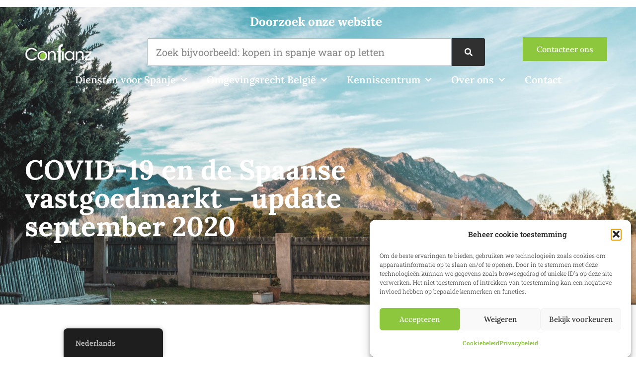

--- FILE ---
content_type: text/html; charset=UTF-8
request_url: https://www.confianz.be/spaanse-vastgoedmarkt-na-corona/
body_size: 30368
content:
<!doctype html>
<html lang="nl-NL" prefix="og: https://ogp.me/ns#">
<head><meta charset="UTF-8"><script>if(navigator.userAgent.match(/MSIE|Internet Explorer/i)||navigator.userAgent.match(/Trident\/7\..*?rv:11/i)){var href=document.location.href;if(!href.match(/[?&]nowprocket/)){if(href.indexOf("?")==-1){if(href.indexOf("#")==-1){document.location.href=href+"?nowprocket=1"}else{document.location.href=href.replace("#","?nowprocket=1#")}}else{if(href.indexOf("#")==-1){document.location.href=href+"&nowprocket=1"}else{document.location.href=href.replace("#","&nowprocket=1#")}}}}</script><script>(()=>{class RocketLazyLoadScripts{constructor(){this.v="2.0.3",this.userEvents=["keydown","keyup","mousedown","mouseup","mousemove","mouseover","mouseenter","mouseout","mouseleave","touchmove","touchstart","touchend","touchcancel","wheel","click","dblclick","input","visibilitychange"],this.attributeEvents=["onblur","onclick","oncontextmenu","ondblclick","onfocus","onmousedown","onmouseenter","onmouseleave","onmousemove","onmouseout","onmouseover","onmouseup","onmousewheel","onscroll","onsubmit"]}async t(){this.i(),this.o(),/iP(ad|hone)/.test(navigator.userAgent)&&this.h(),this.u(),this.l(this),this.m(),this.k(this),this.p(this),this._(),await Promise.all([this.R(),this.L()]),this.lastBreath=Date.now(),this.S(this),this.P(),this.D(),this.O(),this.M(),await this.C(this.delayedScripts.normal),await this.C(this.delayedScripts.defer),await this.C(this.delayedScripts.async),this.F("domReady"),await this.T(),await this.j(),await this.I(),this.F("windowLoad"),await this.A(),window.dispatchEvent(new Event("rocket-allScriptsLoaded")),this.everythingLoaded=!0,this.lastTouchEnd&&await new Promise((t=>setTimeout(t,500-Date.now()+this.lastTouchEnd))),this.H(),this.F("all"),this.U(),this.W()}i(){this.CSPIssue=sessionStorage.getItem("rocketCSPIssue"),document.addEventListener("securitypolicyviolation",(t=>{this.CSPIssue||"script-src-elem"!==t.violatedDirective||"data"!==t.blockedURI||(this.CSPIssue=!0,sessionStorage.setItem("rocketCSPIssue",!0))}),{isRocket:!0})}o(){window.addEventListener("pageshow",(t=>{this.persisted=t.persisted,this.realWindowLoadedFired=!0}),{isRocket:!0}),window.addEventListener("pagehide",(()=>{this.onFirstUserAction=null}),{isRocket:!0})}h(){let t;function e(e){t=e}window.addEventListener("touchstart",e,{isRocket:!0}),window.addEventListener("touchend",(function i(o){Math.abs(o.changedTouches[0].pageX-t.changedTouches[0].pageX)<10&&Math.abs(o.changedTouches[0].pageY-t.changedTouches[0].pageY)<10&&o.timeStamp-t.timeStamp<200&&(o.target.dispatchEvent(new PointerEvent("click",{target:o.target,bubbles:!0,cancelable:!0,detail:1})),event.preventDefault(),window.removeEventListener("touchstart",e,{isRocket:!0}),window.removeEventListener("touchend",i,{isRocket:!0}))}),{isRocket:!0})}q(t){this.userActionTriggered||("mousemove"!==t.type||this.firstMousemoveIgnored?"keyup"===t.type||"mouseover"===t.type||"mouseout"===t.type||(this.userActionTriggered=!0,this.onFirstUserAction&&this.onFirstUserAction()):this.firstMousemoveIgnored=!0),"click"===t.type&&t.preventDefault(),this.savedUserEvents.length>0&&(t.stopPropagation(),t.stopImmediatePropagation()),"touchstart"===this.lastEvent&&"touchend"===t.type&&(this.lastTouchEnd=Date.now()),"click"===t.type&&(this.lastTouchEnd=0),this.lastEvent=t.type,this.savedUserEvents.push(t)}u(){this.savedUserEvents=[],this.userEventHandler=this.q.bind(this),this.userEvents.forEach((t=>window.addEventListener(t,this.userEventHandler,{passive:!1,isRocket:!0})))}U(){this.userEvents.forEach((t=>window.removeEventListener(t,this.userEventHandler,{passive:!1,isRocket:!0}))),this.savedUserEvents.forEach((t=>{t.target.dispatchEvent(new window[t.constructor.name](t.type,t))}))}m(){this.eventsMutationObserver=new MutationObserver((t=>{const e="return false";for(const i of t){if("attributes"===i.type){const t=i.target.getAttribute(i.attributeName);t&&t!==e&&(i.target.setAttribute("data-rocket-"+i.attributeName,t),i.target["rocket"+i.attributeName]=new Function("event",t),i.target.setAttribute(i.attributeName,e))}"childList"===i.type&&i.addedNodes.forEach((t=>{if(t.nodeType===Node.ELEMENT_NODE)for(const i of t.attributes)this.attributeEvents.includes(i.name)&&i.value&&""!==i.value&&(t.setAttribute("data-rocket-"+i.name,i.value),t["rocket"+i.name]=new Function("event",i.value),t.setAttribute(i.name,e))}))}})),this.eventsMutationObserver.observe(document,{subtree:!0,childList:!0,attributeFilter:this.attributeEvents})}H(){this.eventsMutationObserver.disconnect(),this.attributeEvents.forEach((t=>{document.querySelectorAll("[data-rocket-"+t+"]").forEach((e=>{e.setAttribute(t,e.getAttribute("data-rocket-"+t)),e.removeAttribute("data-rocket-"+t)}))}))}k(t){Object.defineProperty(HTMLElement.prototype,"onclick",{get(){return this.rocketonclick||null},set(e){this.rocketonclick=e,this.setAttribute(t.everythingLoaded?"onclick":"data-rocket-onclick","this.rocketonclick(event)")}})}S(t){function e(e,i){let o=e[i];e[i]=null,Object.defineProperty(e,i,{get:()=>o,set(s){t.everythingLoaded?o=s:e["rocket"+i]=o=s}})}e(document,"onreadystatechange"),e(window,"onload"),e(window,"onpageshow");try{Object.defineProperty(document,"readyState",{get:()=>t.rocketReadyState,set(e){t.rocketReadyState=e},configurable:!0}),document.readyState="loading"}catch(t){console.log("WPRocket DJE readyState conflict, bypassing")}}l(t){this.originalAddEventListener=EventTarget.prototype.addEventListener,this.originalRemoveEventListener=EventTarget.prototype.removeEventListener,this.savedEventListeners=[],EventTarget.prototype.addEventListener=function(e,i,o){o&&o.isRocket||!t.B(e,this)&&!t.userEvents.includes(e)||t.B(e,this)&&!t.userActionTriggered||e.startsWith("rocket-")||t.everythingLoaded?t.originalAddEventListener.call(this,e,i,o):t.savedEventListeners.push({target:this,remove:!1,type:e,func:i,options:o})},EventTarget.prototype.removeEventListener=function(e,i,o){o&&o.isRocket||!t.B(e,this)&&!t.userEvents.includes(e)||t.B(e,this)&&!t.userActionTriggered||e.startsWith("rocket-")||t.everythingLoaded?t.originalRemoveEventListener.call(this,e,i,o):t.savedEventListeners.push({target:this,remove:!0,type:e,func:i,options:o})}}F(t){"all"===t&&(EventTarget.prototype.addEventListener=this.originalAddEventListener,EventTarget.prototype.removeEventListener=this.originalRemoveEventListener),this.savedEventListeners=this.savedEventListeners.filter((e=>{let i=e.type,o=e.target||window;return"domReady"===t&&"DOMContentLoaded"!==i&&"readystatechange"!==i||("windowLoad"===t&&"load"!==i&&"readystatechange"!==i&&"pageshow"!==i||(this.B(i,o)&&(i="rocket-"+i),e.remove?o.removeEventListener(i,e.func,e.options):o.addEventListener(i,e.func,e.options),!1))}))}p(t){let e;function i(e){return t.everythingLoaded?e:e.split(" ").map((t=>"load"===t||t.startsWith("load.")?"rocket-jquery-load":t)).join(" ")}function o(o){function s(e){const s=o.fn[e];o.fn[e]=o.fn.init.prototype[e]=function(){return this[0]===window&&t.userActionTriggered&&("string"==typeof arguments[0]||arguments[0]instanceof String?arguments[0]=i(arguments[0]):"object"==typeof arguments[0]&&Object.keys(arguments[0]).forEach((t=>{const e=arguments[0][t];delete arguments[0][t],arguments[0][i(t)]=e}))),s.apply(this,arguments),this}}if(o&&o.fn&&!t.allJQueries.includes(o)){const e={DOMContentLoaded:[],"rocket-DOMContentLoaded":[]};for(const t in e)document.addEventListener(t,(()=>{e[t].forEach((t=>t()))}),{isRocket:!0});o.fn.ready=o.fn.init.prototype.ready=function(i){function s(){parseInt(o.fn.jquery)>2?setTimeout((()=>i.bind(document)(o))):i.bind(document)(o)}return t.realDomReadyFired?!t.userActionTriggered||t.fauxDomReadyFired?s():e["rocket-DOMContentLoaded"].push(s):e.DOMContentLoaded.push(s),o([])},s("on"),s("one"),s("off"),t.allJQueries.push(o)}e=o}t.allJQueries=[],o(window.jQuery),Object.defineProperty(window,"jQuery",{get:()=>e,set(t){o(t)}})}P(){const t=new Map;document.write=document.writeln=function(e){const i=document.currentScript,o=document.createRange(),s=i.parentElement;let n=t.get(i);void 0===n&&(n=i.nextSibling,t.set(i,n));const c=document.createDocumentFragment();o.setStart(c,0),c.appendChild(o.createContextualFragment(e)),s.insertBefore(c,n)}}async R(){return new Promise((t=>{this.userActionTriggered?t():this.onFirstUserAction=t}))}async L(){return new Promise((t=>{document.addEventListener("DOMContentLoaded",(()=>{this.realDomReadyFired=!0,t()}),{isRocket:!0})}))}async I(){return this.realWindowLoadedFired?Promise.resolve():new Promise((t=>{window.addEventListener("load",t,{isRocket:!0})}))}M(){this.pendingScripts=[];this.scriptsMutationObserver=new MutationObserver((t=>{for(const e of t)e.addedNodes.forEach((t=>{"SCRIPT"!==t.tagName||t.noModule||t.isWPRocket||this.pendingScripts.push({script:t,promise:new Promise((e=>{const i=()=>{const i=this.pendingScripts.findIndex((e=>e.script===t));i>=0&&this.pendingScripts.splice(i,1),e()};t.addEventListener("load",i,{isRocket:!0}),t.addEventListener("error",i,{isRocket:!0}),setTimeout(i,1e3)}))})}))})),this.scriptsMutationObserver.observe(document,{childList:!0,subtree:!0})}async j(){await this.J(),this.pendingScripts.length?(await this.pendingScripts[0].promise,await this.j()):this.scriptsMutationObserver.disconnect()}D(){this.delayedScripts={normal:[],async:[],defer:[]},document.querySelectorAll("script[type$=rocketlazyloadscript]").forEach((t=>{t.hasAttribute("data-rocket-src")?t.hasAttribute("async")&&!1!==t.async?this.delayedScripts.async.push(t):t.hasAttribute("defer")&&!1!==t.defer||"module"===t.getAttribute("data-rocket-type")?this.delayedScripts.defer.push(t):this.delayedScripts.normal.push(t):this.delayedScripts.normal.push(t)}))}async _(){await this.L();let t=[];document.querySelectorAll("script[type$=rocketlazyloadscript][data-rocket-src]").forEach((e=>{let i=e.getAttribute("data-rocket-src");if(i&&!i.startsWith("data:")){i.startsWith("//")&&(i=location.protocol+i);try{const o=new URL(i).origin;o!==location.origin&&t.push({src:o,crossOrigin:e.crossOrigin||"module"===e.getAttribute("data-rocket-type")})}catch(t){}}})),t=[...new Map(t.map((t=>[JSON.stringify(t),t]))).values()],this.N(t,"preconnect")}async $(t){if(await this.G(),!0!==t.noModule||!("noModule"in HTMLScriptElement.prototype))return new Promise((e=>{let i;function o(){(i||t).setAttribute("data-rocket-status","executed"),e()}try{if(navigator.userAgent.includes("Firefox/")||""===navigator.vendor||this.CSPIssue)i=document.createElement("script"),[...t.attributes].forEach((t=>{let e=t.nodeName;"type"!==e&&("data-rocket-type"===e&&(e="type"),"data-rocket-src"===e&&(e="src"),i.setAttribute(e,t.nodeValue))})),t.text&&(i.text=t.text),t.nonce&&(i.nonce=t.nonce),i.hasAttribute("src")?(i.addEventListener("load",o,{isRocket:!0}),i.addEventListener("error",(()=>{i.setAttribute("data-rocket-status","failed-network"),e()}),{isRocket:!0}),setTimeout((()=>{i.isConnected||e()}),1)):(i.text=t.text,o()),i.isWPRocket=!0,t.parentNode.replaceChild(i,t);else{const i=t.getAttribute("data-rocket-type"),s=t.getAttribute("data-rocket-src");i?(t.type=i,t.removeAttribute("data-rocket-type")):t.removeAttribute("type"),t.addEventListener("load",o,{isRocket:!0}),t.addEventListener("error",(i=>{this.CSPIssue&&i.target.src.startsWith("data:")?(console.log("WPRocket: CSP fallback activated"),t.removeAttribute("src"),this.$(t).then(e)):(t.setAttribute("data-rocket-status","failed-network"),e())}),{isRocket:!0}),s?(t.fetchPriority="high",t.removeAttribute("data-rocket-src"),t.src=s):t.src="data:text/javascript;base64,"+window.btoa(unescape(encodeURIComponent(t.text)))}}catch(i){t.setAttribute("data-rocket-status","failed-transform"),e()}}));t.setAttribute("data-rocket-status","skipped")}async C(t){const e=t.shift();return e?(e.isConnected&&await this.$(e),this.C(t)):Promise.resolve()}O(){this.N([...this.delayedScripts.normal,...this.delayedScripts.defer,...this.delayedScripts.async],"preload")}N(t,e){this.trash=this.trash||[];let i=!0;var o=document.createDocumentFragment();t.forEach((t=>{const s=t.getAttribute&&t.getAttribute("data-rocket-src")||t.src;if(s&&!s.startsWith("data:")){const n=document.createElement("link");n.href=s,n.rel=e,"preconnect"!==e&&(n.as="script",n.fetchPriority=i?"high":"low"),t.getAttribute&&"module"===t.getAttribute("data-rocket-type")&&(n.crossOrigin=!0),t.crossOrigin&&(n.crossOrigin=t.crossOrigin),t.integrity&&(n.integrity=t.integrity),t.nonce&&(n.nonce=t.nonce),o.appendChild(n),this.trash.push(n),i=!1}})),document.head.appendChild(o)}W(){this.trash.forEach((t=>t.remove()))}async T(){try{document.readyState="interactive"}catch(t){}this.fauxDomReadyFired=!0;try{await this.G(),document.dispatchEvent(new Event("rocket-readystatechange")),await this.G(),document.rocketonreadystatechange&&document.rocketonreadystatechange(),await this.G(),document.dispatchEvent(new Event("rocket-DOMContentLoaded")),await this.G(),window.dispatchEvent(new Event("rocket-DOMContentLoaded"))}catch(t){console.error(t)}}async A(){try{document.readyState="complete"}catch(t){}try{await this.G(),document.dispatchEvent(new Event("rocket-readystatechange")),await this.G(),document.rocketonreadystatechange&&document.rocketonreadystatechange(),await this.G(),window.dispatchEvent(new Event("rocket-load")),await this.G(),window.rocketonload&&window.rocketonload(),await this.G(),this.allJQueries.forEach((t=>t(window).trigger("rocket-jquery-load"))),await this.G();const t=new Event("rocket-pageshow");t.persisted=this.persisted,window.dispatchEvent(t),await this.G(),window.rocketonpageshow&&window.rocketonpageshow({persisted:this.persisted})}catch(t){console.error(t)}}async G(){Date.now()-this.lastBreath>45&&(await this.J(),this.lastBreath=Date.now())}async J(){return document.hidden?new Promise((t=>setTimeout(t))):new Promise((t=>requestAnimationFrame(t)))}B(t,e){return e===document&&"readystatechange"===t||(e===document&&"DOMContentLoaded"===t||(e===window&&"DOMContentLoaded"===t||(e===window&&"load"===t||e===window&&"pageshow"===t)))}static run(){(new RocketLazyLoadScripts).t()}}RocketLazyLoadScripts.run()})();</script>
	
	<meta name="viewport" content="width=device-width, initial-scale=1">
	<link rel="profile" href="https://gmpg.org/xfn/11">
	
<!-- Search Engine Optimization door Rank Math - https://rankmath.com/ -->
<title>Spaanse vastgoedmarkt na corona: update september 2020</title>
<meta name="description" content="Tijd voor een terugblik op de Spaanse vastgoedmarkt na corona. Hier vindt u onze onze ervaringen en inzichten over vastgoedmarkt in Spanje en corona."/>
<meta name="robots" content="follow, index, max-snippet:-1, max-video-preview:-1, max-image-preview:large"/>
<link rel="canonical" href="https://www.confianz.be/spaanse-vastgoedmarkt-na-corona/" />
<meta property="og:locale" content="nl_NL" />
<meta property="og:type" content="article" />
<meta property="og:title" content="Spaanse vastgoedmarkt na corona: update september 2020" />
<meta property="og:description" content="Tijd voor een terugblik op de Spaanse vastgoedmarkt na corona. Hier vindt u onze onze ervaringen en inzichten over vastgoedmarkt in Spanje en corona." />
<meta property="og:url" content="https://www.confianz.be/spaanse-vastgoedmarkt-na-corona/" />
<meta property="og:site_name" content="Confianz" />
<meta property="article:tag" content="corona" />
<meta property="article:tag" content="corona-virus" />
<meta property="article:tag" content="Spaanse vastgoedmarkt" />
<meta property="article:tag" content="vastgoedprijzen in Spanje" />
<meta property="article:section" content="Kopen in Spanje" />
<meta property="og:image" content="https://www.confianz.be/app/uploads/2020/09/pexels-myburgh-roux-2513972.jpg" />
<meta property="og:image:secure_url" content="https://www.confianz.be/app/uploads/2020/09/pexels-myburgh-roux-2513972.jpg" />
<meta property="og:image:width" content="1280" />
<meta property="og:image:height" content="965" />
<meta property="og:image:alt" content="spaanse vastgoedmarkt na corona" />
<meta property="og:image:type" content="image/jpeg" />
<meta property="article:published_time" content="2020-09-22T21:00:00+02:00" />
<meta name="twitter:card" content="summary_large_image" />
<meta name="twitter:title" content="Spaanse vastgoedmarkt na corona: update september 2020" />
<meta name="twitter:description" content="Tijd voor een terugblik op de Spaanse vastgoedmarkt na corona. Hier vindt u onze onze ervaringen en inzichten over vastgoedmarkt in Spanje en corona." />
<meta name="twitter:image" content="https://www.confianz.be/app/uploads/2020/09/pexels-myburgh-roux-2513972.jpg" />
<script type="application/ld+json" class="rank-math-schema">{"@context":"https://schema.org","@graph":[{"@type":["LegalService","Organization"],"@id":"https://www.confianz.be/#organization","name":"Confianz","url":"https://www.confianz.be","email":"info@confianz.be","logo":{"@type":"ImageObject","@id":"https://www.confianz.be/#logo","url":"https://www.confianz.be/app/uploads/2025/12/Confianz_logo_ztekst-1.png","contentUrl":"https://www.confianz.be/app/uploads/2025/12/Confianz_logo_ztekst-1.png","caption":"Confianz","inLanguage":"nl-NL","width":"640","height":"426"},"openingHours":["Monday,Tuesday,Wednesday,Thursday,Friday 09:00-17:00"],"description":"Confianz is een gespecialiseerd juridisch advies- en advocatenkantoor gevestigd in Schilde, Belgi\u00eb. Het kantoor biedt expertbegeleiding aan Belgen en Nederlands bij de aankoop en verkoop van vastgoed in Spanje, met focus op veiligheid, fiscale optimalisatie en erfrechtplanning. Daarnaast verleent Confianz juridisch advies inzake Belgisch omgevingsrecht en stedenbouw. Het team begeleidt cli\u00ebnten van aankoopbelofte tot notari\u00eble akte.","image":{"@id":"https://www.confianz.be/#logo"}},{"@type":"WebSite","@id":"https://www.confianz.be/#website","url":"https://www.confianz.be","name":"Confianz","publisher":{"@id":"https://www.confianz.be/#organization"},"inLanguage":"nl-NL"},{"@type":"ImageObject","@id":"https://www.confianz.be/app/uploads/2020/09/pexels-myburgh-roux-2513972.jpg","url":"https://www.confianz.be/app/uploads/2020/09/pexels-myburgh-roux-2513972.jpg","width":"1280","height":"965","caption":"spaanse vastgoedmarkt na corona","inLanguage":"nl-NL"},{"@type":"WebPage","@id":"https://www.confianz.be/spaanse-vastgoedmarkt-na-corona/#webpage","url":"https://www.confianz.be/spaanse-vastgoedmarkt-na-corona/","name":"Spaanse vastgoedmarkt na corona: update september 2020","datePublished":"2020-09-22T21:00:00+02:00","dateModified":"2020-09-22T21:00:00+02:00","isPartOf":{"@id":"https://www.confianz.be/#website"},"primaryImageOfPage":{"@id":"https://www.confianz.be/app/uploads/2020/09/pexels-myburgh-roux-2513972.jpg"},"inLanguage":"nl-NL"},{"@type":"Person","@id":"https://www.confianz.be/author/glenn/","name":"Glenn Janssens","url":"https://www.confianz.be/author/glenn/","image":{"@type":"ImageObject","@id":"https://www.confianz.be/app/uploads/2023/03/Glenn-150x150.jpg","url":"https://www.confianz.be/app/uploads/2023/03/Glenn-150x150.jpg","caption":"Glenn Janssens","inLanguage":"nl-NL"},"worksFor":{"@id":"https://www.confianz.be/#organization"}},{"@type":"BlogPosting","headline":"Spaanse vastgoedmarkt na corona: update september 2020","keywords":"Spaanse vastgoedmarkt na corona","datePublished":"2020-09-22T21:00:00+02:00","dateModified":"2020-09-22T21:00:00+02:00","articleSection":"Kopen in Spanje, Praktische informatie","author":{"@id":"https://www.confianz.be/author/glenn/","name":"Glenn Janssens"},"publisher":{"@id":"https://www.confianz.be/#organization"},"description":"Tijd voor een terugblik op de Spaanse vastgoedmarkt na corona. Hier vindt u onze onze ervaringen en inzichten over vastgoedmarkt in Spanje en corona.","name":"Spaanse vastgoedmarkt na corona: update september 2020","@id":"https://www.confianz.be/spaanse-vastgoedmarkt-na-corona/#richSnippet","isPartOf":{"@id":"https://www.confianz.be/spaanse-vastgoedmarkt-na-corona/#webpage"},"image":{"@id":"https://www.confianz.be/app/uploads/2020/09/pexels-myburgh-roux-2513972.jpg"},"inLanguage":"nl-NL","mainEntityOfPage":{"@id":"https://www.confianz.be/spaanse-vastgoedmarkt-na-corona/#webpage"}}]}</script>
<!-- /Rank Math WordPress SEO plugin -->


<link rel="alternate" type="application/rss+xml" title="Confianz &raquo; feed" href="https://www.confianz.be/feed/" />
<link rel="alternate" type="application/rss+xml" title="Confianz &raquo; reacties feed" href="https://www.confianz.be/comments/feed/" />
<link rel="alternate" type="application/rss+xml" title="Confianz &raquo; COVID-19 en de Spaanse vastgoedmarkt &#8211; update september 2020 reacties feed" href="https://www.confianz.be/spaanse-vastgoedmarkt-na-corona/feed/" />
<link rel="alternate" title="oEmbed (JSON)" type="application/json+oembed" href="https://www.confianz.be/wp-json/oembed/1.0/embed?url=https%3A%2F%2Fwww.confianz.be%2Fspaanse-vastgoedmarkt-na-corona%2F" />
<link rel="alternate" title="oEmbed (XML)" type="text/xml+oembed" href="https://www.confianz.be/wp-json/oembed/1.0/embed?url=https%3A%2F%2Fwww.confianz.be%2Fspaanse-vastgoedmarkt-na-corona%2F&#038;format=xml" />
<style id='wp-img-auto-sizes-contain-inline-css'>
img:is([sizes=auto i],[sizes^="auto," i]){contain-intrinsic-size:3000px 1500px}
/*# sourceURL=wp-img-auto-sizes-contain-inline-css */
</style>
<style id='wp-emoji-styles-inline-css'>

	img.wp-smiley, img.emoji {
		display: inline !important;
		border: none !important;
		box-shadow: none !important;
		height: 1em !important;
		width: 1em !important;
		margin: 0 0.07em !important;
		vertical-align: -0.1em !important;
		background: none !important;
		padding: 0 !important;
	}
/*# sourceURL=wp-emoji-styles-inline-css */
</style>
<link rel='stylesheet' id='wp-block-library-css' href='https://www.confianz.be/wp/wp-includes/css/dist/block-library/style.min.css?ver=6.9' media='all' />
<style id='global-styles-inline-css'>
:root{--wp--preset--aspect-ratio--square: 1;--wp--preset--aspect-ratio--4-3: 4/3;--wp--preset--aspect-ratio--3-4: 3/4;--wp--preset--aspect-ratio--3-2: 3/2;--wp--preset--aspect-ratio--2-3: 2/3;--wp--preset--aspect-ratio--16-9: 16/9;--wp--preset--aspect-ratio--9-16: 9/16;--wp--preset--color--black: #000000;--wp--preset--color--cyan-bluish-gray: #abb8c3;--wp--preset--color--white: #ffffff;--wp--preset--color--pale-pink: #f78da7;--wp--preset--color--vivid-red: #cf2e2e;--wp--preset--color--luminous-vivid-orange: #ff6900;--wp--preset--color--luminous-vivid-amber: #fcb900;--wp--preset--color--light-green-cyan: #7bdcb5;--wp--preset--color--vivid-green-cyan: #00d084;--wp--preset--color--pale-cyan-blue: #8ed1fc;--wp--preset--color--vivid-cyan-blue: #0693e3;--wp--preset--color--vivid-purple: #9b51e0;--wp--preset--gradient--vivid-cyan-blue-to-vivid-purple: linear-gradient(135deg,rgb(6,147,227) 0%,rgb(155,81,224) 100%);--wp--preset--gradient--light-green-cyan-to-vivid-green-cyan: linear-gradient(135deg,rgb(122,220,180) 0%,rgb(0,208,130) 100%);--wp--preset--gradient--luminous-vivid-amber-to-luminous-vivid-orange: linear-gradient(135deg,rgb(252,185,0) 0%,rgb(255,105,0) 100%);--wp--preset--gradient--luminous-vivid-orange-to-vivid-red: linear-gradient(135deg,rgb(255,105,0) 0%,rgb(207,46,46) 100%);--wp--preset--gradient--very-light-gray-to-cyan-bluish-gray: linear-gradient(135deg,rgb(238,238,238) 0%,rgb(169,184,195) 100%);--wp--preset--gradient--cool-to-warm-spectrum: linear-gradient(135deg,rgb(74,234,220) 0%,rgb(151,120,209) 20%,rgb(207,42,186) 40%,rgb(238,44,130) 60%,rgb(251,105,98) 80%,rgb(254,248,76) 100%);--wp--preset--gradient--blush-light-purple: linear-gradient(135deg,rgb(255,206,236) 0%,rgb(152,150,240) 100%);--wp--preset--gradient--blush-bordeaux: linear-gradient(135deg,rgb(254,205,165) 0%,rgb(254,45,45) 50%,rgb(107,0,62) 100%);--wp--preset--gradient--luminous-dusk: linear-gradient(135deg,rgb(255,203,112) 0%,rgb(199,81,192) 50%,rgb(65,88,208) 100%);--wp--preset--gradient--pale-ocean: linear-gradient(135deg,rgb(255,245,203) 0%,rgb(182,227,212) 50%,rgb(51,167,181) 100%);--wp--preset--gradient--electric-grass: linear-gradient(135deg,rgb(202,248,128) 0%,rgb(113,206,126) 100%);--wp--preset--gradient--midnight: linear-gradient(135deg,rgb(2,3,129) 0%,rgb(40,116,252) 100%);--wp--preset--font-size--small: 13px;--wp--preset--font-size--medium: 20px;--wp--preset--font-size--large: 36px;--wp--preset--font-size--x-large: 42px;--wp--preset--spacing--20: 0.44rem;--wp--preset--spacing--30: 0.67rem;--wp--preset--spacing--40: 1rem;--wp--preset--spacing--50: 1.5rem;--wp--preset--spacing--60: 2.25rem;--wp--preset--spacing--70: 3.38rem;--wp--preset--spacing--80: 5.06rem;--wp--preset--shadow--natural: 6px 6px 9px rgba(0, 0, 0, 0.2);--wp--preset--shadow--deep: 12px 12px 50px rgba(0, 0, 0, 0.4);--wp--preset--shadow--sharp: 6px 6px 0px rgba(0, 0, 0, 0.2);--wp--preset--shadow--outlined: 6px 6px 0px -3px rgb(255, 255, 255), 6px 6px rgb(0, 0, 0);--wp--preset--shadow--crisp: 6px 6px 0px rgb(0, 0, 0);}:root { --wp--style--global--content-size: 800px;--wp--style--global--wide-size: 1200px; }:where(body) { margin: 0; }.wp-site-blocks > .alignleft { float: left; margin-right: 2em; }.wp-site-blocks > .alignright { float: right; margin-left: 2em; }.wp-site-blocks > .aligncenter { justify-content: center; margin-left: auto; margin-right: auto; }:where(.wp-site-blocks) > * { margin-block-start: 24px; margin-block-end: 0; }:where(.wp-site-blocks) > :first-child { margin-block-start: 0; }:where(.wp-site-blocks) > :last-child { margin-block-end: 0; }:root { --wp--style--block-gap: 24px; }:root :where(.is-layout-flow) > :first-child{margin-block-start: 0;}:root :where(.is-layout-flow) > :last-child{margin-block-end: 0;}:root :where(.is-layout-flow) > *{margin-block-start: 24px;margin-block-end: 0;}:root :where(.is-layout-constrained) > :first-child{margin-block-start: 0;}:root :where(.is-layout-constrained) > :last-child{margin-block-end: 0;}:root :where(.is-layout-constrained) > *{margin-block-start: 24px;margin-block-end: 0;}:root :where(.is-layout-flex){gap: 24px;}:root :where(.is-layout-grid){gap: 24px;}.is-layout-flow > .alignleft{float: left;margin-inline-start: 0;margin-inline-end: 2em;}.is-layout-flow > .alignright{float: right;margin-inline-start: 2em;margin-inline-end: 0;}.is-layout-flow > .aligncenter{margin-left: auto !important;margin-right: auto !important;}.is-layout-constrained > .alignleft{float: left;margin-inline-start: 0;margin-inline-end: 2em;}.is-layout-constrained > .alignright{float: right;margin-inline-start: 2em;margin-inline-end: 0;}.is-layout-constrained > .aligncenter{margin-left: auto !important;margin-right: auto !important;}.is-layout-constrained > :where(:not(.alignleft):not(.alignright):not(.alignfull)){max-width: var(--wp--style--global--content-size);margin-left: auto !important;margin-right: auto !important;}.is-layout-constrained > .alignwide{max-width: var(--wp--style--global--wide-size);}body .is-layout-flex{display: flex;}.is-layout-flex{flex-wrap: wrap;align-items: center;}.is-layout-flex > :is(*, div){margin: 0;}body .is-layout-grid{display: grid;}.is-layout-grid > :is(*, div){margin: 0;}body{padding-top: 0px;padding-right: 0px;padding-bottom: 0px;padding-left: 0px;}a:where(:not(.wp-element-button)){text-decoration: underline;}:root :where(.wp-element-button, .wp-block-button__link){background-color: #32373c;border-width: 0;color: #fff;font-family: inherit;font-size: inherit;font-style: inherit;font-weight: inherit;letter-spacing: inherit;line-height: inherit;padding-top: calc(0.667em + 2px);padding-right: calc(1.333em + 2px);padding-bottom: calc(0.667em + 2px);padding-left: calc(1.333em + 2px);text-decoration: none;text-transform: inherit;}.has-black-color{color: var(--wp--preset--color--black) !important;}.has-cyan-bluish-gray-color{color: var(--wp--preset--color--cyan-bluish-gray) !important;}.has-white-color{color: var(--wp--preset--color--white) !important;}.has-pale-pink-color{color: var(--wp--preset--color--pale-pink) !important;}.has-vivid-red-color{color: var(--wp--preset--color--vivid-red) !important;}.has-luminous-vivid-orange-color{color: var(--wp--preset--color--luminous-vivid-orange) !important;}.has-luminous-vivid-amber-color{color: var(--wp--preset--color--luminous-vivid-amber) !important;}.has-light-green-cyan-color{color: var(--wp--preset--color--light-green-cyan) !important;}.has-vivid-green-cyan-color{color: var(--wp--preset--color--vivid-green-cyan) !important;}.has-pale-cyan-blue-color{color: var(--wp--preset--color--pale-cyan-blue) !important;}.has-vivid-cyan-blue-color{color: var(--wp--preset--color--vivid-cyan-blue) !important;}.has-vivid-purple-color{color: var(--wp--preset--color--vivid-purple) !important;}.has-black-background-color{background-color: var(--wp--preset--color--black) !important;}.has-cyan-bluish-gray-background-color{background-color: var(--wp--preset--color--cyan-bluish-gray) !important;}.has-white-background-color{background-color: var(--wp--preset--color--white) !important;}.has-pale-pink-background-color{background-color: var(--wp--preset--color--pale-pink) !important;}.has-vivid-red-background-color{background-color: var(--wp--preset--color--vivid-red) !important;}.has-luminous-vivid-orange-background-color{background-color: var(--wp--preset--color--luminous-vivid-orange) !important;}.has-luminous-vivid-amber-background-color{background-color: var(--wp--preset--color--luminous-vivid-amber) !important;}.has-light-green-cyan-background-color{background-color: var(--wp--preset--color--light-green-cyan) !important;}.has-vivid-green-cyan-background-color{background-color: var(--wp--preset--color--vivid-green-cyan) !important;}.has-pale-cyan-blue-background-color{background-color: var(--wp--preset--color--pale-cyan-blue) !important;}.has-vivid-cyan-blue-background-color{background-color: var(--wp--preset--color--vivid-cyan-blue) !important;}.has-vivid-purple-background-color{background-color: var(--wp--preset--color--vivid-purple) !important;}.has-black-border-color{border-color: var(--wp--preset--color--black) !important;}.has-cyan-bluish-gray-border-color{border-color: var(--wp--preset--color--cyan-bluish-gray) !important;}.has-white-border-color{border-color: var(--wp--preset--color--white) !important;}.has-pale-pink-border-color{border-color: var(--wp--preset--color--pale-pink) !important;}.has-vivid-red-border-color{border-color: var(--wp--preset--color--vivid-red) !important;}.has-luminous-vivid-orange-border-color{border-color: var(--wp--preset--color--luminous-vivid-orange) !important;}.has-luminous-vivid-amber-border-color{border-color: var(--wp--preset--color--luminous-vivid-amber) !important;}.has-light-green-cyan-border-color{border-color: var(--wp--preset--color--light-green-cyan) !important;}.has-vivid-green-cyan-border-color{border-color: var(--wp--preset--color--vivid-green-cyan) !important;}.has-pale-cyan-blue-border-color{border-color: var(--wp--preset--color--pale-cyan-blue) !important;}.has-vivid-cyan-blue-border-color{border-color: var(--wp--preset--color--vivid-cyan-blue) !important;}.has-vivid-purple-border-color{border-color: var(--wp--preset--color--vivid-purple) !important;}.has-vivid-cyan-blue-to-vivid-purple-gradient-background{background: var(--wp--preset--gradient--vivid-cyan-blue-to-vivid-purple) !important;}.has-light-green-cyan-to-vivid-green-cyan-gradient-background{background: var(--wp--preset--gradient--light-green-cyan-to-vivid-green-cyan) !important;}.has-luminous-vivid-amber-to-luminous-vivid-orange-gradient-background{background: var(--wp--preset--gradient--luminous-vivid-amber-to-luminous-vivid-orange) !important;}.has-luminous-vivid-orange-to-vivid-red-gradient-background{background: var(--wp--preset--gradient--luminous-vivid-orange-to-vivid-red) !important;}.has-very-light-gray-to-cyan-bluish-gray-gradient-background{background: var(--wp--preset--gradient--very-light-gray-to-cyan-bluish-gray) !important;}.has-cool-to-warm-spectrum-gradient-background{background: var(--wp--preset--gradient--cool-to-warm-spectrum) !important;}.has-blush-light-purple-gradient-background{background: var(--wp--preset--gradient--blush-light-purple) !important;}.has-blush-bordeaux-gradient-background{background: var(--wp--preset--gradient--blush-bordeaux) !important;}.has-luminous-dusk-gradient-background{background: var(--wp--preset--gradient--luminous-dusk) !important;}.has-pale-ocean-gradient-background{background: var(--wp--preset--gradient--pale-ocean) !important;}.has-electric-grass-gradient-background{background: var(--wp--preset--gradient--electric-grass) !important;}.has-midnight-gradient-background{background: var(--wp--preset--gradient--midnight) !important;}.has-small-font-size{font-size: var(--wp--preset--font-size--small) !important;}.has-medium-font-size{font-size: var(--wp--preset--font-size--medium) !important;}.has-large-font-size{font-size: var(--wp--preset--font-size--large) !important;}.has-x-large-font-size{font-size: var(--wp--preset--font-size--x-large) !important;}
:root :where(.wp-block-pullquote){font-size: 1.5em;line-height: 1.6;}
/*# sourceURL=global-styles-inline-css */
</style>
<link data-minify="1" rel='stylesheet' id='trp-floater-language-switcher-style-css' href='https://www.confianz.be/app/cache/min/1/app/plugins/translatepress-multilingual/assets/css/trp-floater-language-switcher.css?ver=1767563228' media='all' />
<link data-minify="1" rel='stylesheet' id='trp-language-switcher-style-css' href='https://www.confianz.be/app/cache/min/1/app/plugins/translatepress-multilingual/assets/css/trp-language-switcher.css?ver=1767563228' media='all' />
<link rel='stylesheet' id='cmplz-general-css' href='https://www.confianz.be/app/plugins/complianz-gdpr/assets/css/cookieblocker.min.css?ver=1767562988' media='all' />
<link rel='stylesheet' id='dce-style-css' href='https://www.confianz.be/app/plugins/dynamic-content-for-elementor/assets/css/style.min.css?ver=3.3.23' media='all' />
<link rel='stylesheet' id='dce-dynamic-visibility-css' href='https://www.confianz.be/app/plugins/dynamic-content-for-elementor/assets/css/dynamic-visibility.min.css?ver=3.3.23' media='all' />
<link data-minify="1" rel='stylesheet' id='hello-elementor-css' href='https://www.confianz.be/app/cache/min/1/app/themes/hello-elementor/assets/css/reset.css?ver=1767563228' media='all' />
<link data-minify="1" rel='stylesheet' id='hello-elementor-theme-style-css' href='https://www.confianz.be/app/cache/min/1/app/themes/hello-elementor/assets/css/theme.css?ver=1767563228' media='all' />
<link data-minify="1" rel='stylesheet' id='hello-elementor-header-footer-css' href='https://www.confianz.be/app/cache/min/1/app/themes/hello-elementor/assets/css/header-footer.css?ver=1767563228' media='all' />
<link rel='stylesheet' id='elementor-frontend-css' href='https://www.confianz.be/app/plugins/elementor/assets/css/frontend.min.css?ver=3.34.0' media='all' />
<style id='elementor-frontend-inline-css'>
.elementor-29 .elementor-element.elementor-element-254cbd84:not(.elementor-motion-effects-element-type-background), .elementor-29 .elementor-element.elementor-element-254cbd84 > .elementor-motion-effects-container > .elementor-motion-effects-layer{background-image:url("https://www.confianz.be/app/uploads/2020/09/pexels-myburgh-roux-2513972.jpg");}
/*# sourceURL=elementor-frontend-inline-css */
</style>
<link rel='stylesheet' id='widget-image-css' href='https://www.confianz.be/app/plugins/elementor/assets/css/widget-image.min.css?ver=3.34.0' media='all' />
<link rel='stylesheet' id='widget-nav-menu-css' href='https://www.confianz.be/app/plugins/elementor-pro/assets/css/widget-nav-menu.min.css?ver=3.34.0' media='all' />
<link rel='stylesheet' id='widget-search-form-css' href='https://www.confianz.be/app/plugins/elementor-pro/assets/css/widget-search-form.min.css?ver=3.34.0' media='all' />
<link rel='stylesheet' id='elementor-icons-shared-0-css' href='https://www.confianz.be/app/plugins/elementor/assets/lib/font-awesome/css/fontawesome.min.css?ver=5.15.3' media='all' />
<link data-minify="1" rel='stylesheet' id='elementor-icons-fa-solid-css' href='https://www.confianz.be/app/cache/min/1/app/plugins/elementor/assets/lib/font-awesome/css/solid.min.css?ver=1767563228' media='all' />
<link rel='stylesheet' id='e-sticky-css' href='https://www.confianz.be/app/plugins/elementor-pro/assets/css/modules/sticky.min.css?ver=3.34.0' media='all' />
<link rel='stylesheet' id='widget-heading-css' href='https://www.confianz.be/app/plugins/elementor/assets/css/widget-heading.min.css?ver=3.34.0' media='all' />
<link rel='stylesheet' id='widget-form-css' href='https://www.confianz.be/app/plugins/elementor-pro/assets/css/widget-form.min.css?ver=3.34.0' media='all' />
<link rel='stylesheet' id='e-animation-fadeInUp-css' href='https://www.confianz.be/app/plugins/elementor/assets/lib/animations/styles/fadeInUp.min.css?ver=3.34.0' media='all' />
<link rel='stylesheet' id='widget-social-icons-css' href='https://www.confianz.be/app/plugins/elementor/assets/css/widget-social-icons.min.css?ver=3.34.0' media='all' />
<link rel='stylesheet' id='e-apple-webkit-css' href='https://www.confianz.be/app/plugins/elementor/assets/css/conditionals/apple-webkit.min.css?ver=3.34.0' media='all' />
<link rel='stylesheet' id='widget-post-info-css' href='https://www.confianz.be/app/plugins/elementor-pro/assets/css/widget-post-info.min.css?ver=3.34.0' media='all' />
<link rel='stylesheet' id='widget-icon-list-css' href='https://www.confianz.be/app/plugins/elementor/assets/css/widget-icon-list.min.css?ver=3.34.0' media='all' />
<link data-minify="1" rel='stylesheet' id='elementor-icons-fa-regular-css' href='https://www.confianz.be/app/cache/min/1/app/plugins/elementor/assets/lib/font-awesome/css/regular.min.css?ver=1767563228' media='all' />
<link rel='stylesheet' id='widget-share-buttons-css' href='https://www.confianz.be/app/plugins/elementor-pro/assets/css/widget-share-buttons.min.css?ver=3.34.0' media='all' />
<link data-minify="1" rel='stylesheet' id='elementor-icons-fa-brands-css' href='https://www.confianz.be/app/cache/min/1/app/plugins/elementor/assets/lib/font-awesome/css/brands.min.css?ver=1767563228' media='all' />
<link rel='stylesheet' id='widget-author-box-css' href='https://www.confianz.be/app/plugins/elementor-pro/assets/css/widget-author-box.min.css?ver=3.34.0' media='all' />
<link rel='stylesheet' id='e-animation-fadeIn-css' href='https://www.confianz.be/app/plugins/elementor/assets/lib/animations/styles/fadeIn.min.css?ver=3.34.0' media='all' />
<link rel='stylesheet' id='widget-divider-css' href='https://www.confianz.be/app/plugins/elementor/assets/css/widget-divider.min.css?ver=3.34.0' media='all' />
<link rel='stylesheet' id='widget-post-navigation-css' href='https://www.confianz.be/app/plugins/elementor-pro/assets/css/widget-post-navigation.min.css?ver=3.34.0' media='all' />
<link data-minify="1" rel='stylesheet' id='elementor-icons-css' href='https://www.confianz.be/app/cache/min/1/app/plugins/elementor/assets/lib/eicons/css/elementor-icons.min.css?ver=1767563228' media='all' />
<link rel='stylesheet' id='elementor-post-9-css' href='https://www.confianz.be/app/uploads/elementor/css/post-9.css?ver=1767563226' media='all' />
<link data-minify="1" rel='stylesheet' id='dashicons-css' href='https://www.confianz.be/app/cache/min/1/wp/wp-includes/css/dashicons.min.css?ver=1767563228' media='all' />
<link rel='stylesheet' id='elementor-post-143-css' href='https://www.confianz.be/app/uploads/elementor/css/post-143.css?ver=1767563226' media='all' />
<link rel='stylesheet' id='elementor-post-33-css' href='https://www.confianz.be/app/uploads/elementor/css/post-33.css?ver=1767563227' media='all' />
<link rel='stylesheet' id='elementor-post-29-css' href='https://www.confianz.be/app/uploads/elementor/css/post-29.css?ver=1767563227' media='all' />
<link data-minify="1" rel='stylesheet' id='confianz-theme-css-css' href='https://www.confianz.be/app/cache/min/1/app/themes/confianz/style.css?ver=1767563228' media='all' />
<link data-minify="1" rel='stylesheet' id='elementor-gf-local-lora-css' href='https://www.confianz.be/app/cache/min/1/app/uploads/elementor/google-fonts/css/lora.css?ver=1767563228' media='all' />
<link data-minify="1" rel='stylesheet' id='elementor-gf-local-robotoslab-css' href='https://www.confianz.be/app/cache/min/1/app/uploads/elementor/google-fonts/css/robotoslab.css?ver=1767563228' media='all' />
<script src="https://www.confianz.be/wp/wp-includes/js/jquery/jquery.min.js?ver=3.7.1" id="jquery-core-js"></script>
<script src="https://www.confianz.be/wp/wp-includes/js/jquery/jquery-migrate.min.js?ver=3.4.1" id="jquery-migrate-js"></script>
<link rel="https://api.w.org/" href="https://www.confianz.be/wp-json/" /><link rel="alternate" title="JSON" type="application/json" href="https://www.confianz.be/wp-json/wp/v2/posts/25401" /><link rel="EditURI" type="application/rsd+xml" title="RSD" href="https://www.confianz.be/wp/xmlrpc.php?rsd" />
<meta name="generator" content="WordPress 6.9" />
<link rel='shortlink' href='https://www.confianz.be/?p=25401' />
<link rel="alternate" hreflang="nl-NL" href="https://www.confianz.be/spaanse-vastgoedmarkt-na-corona/"/>
<link rel="alternate" hreflang="fr-BE" href="https://www.confianz.be/fr/le-marche-immobilier-espagnol-apres-corona/"/>
<link rel="alternate" hreflang="en-GB" href="https://www.confianz.be/en/spanish-property-market-after-corona/"/>
<link rel="alternate" hreflang="nl" href="https://www.confianz.be/spaanse-vastgoedmarkt-na-corona/"/>
<link rel="alternate" hreflang="fr" href="https://www.confianz.be/fr/le-marche-immobilier-espagnol-apres-corona/"/>
<link rel="alternate" hreflang="en" href="https://www.confianz.be/en/spanish-property-market-after-corona/"/>
			<style>.cmplz-hidden {
					display: none !important;
				}</style><meta name="description" content="Tijd voor een terugblik op de Spaanse vastgoedmarkt na corona. Hier vindt u onze onze ervaringen en inzichten over vastgoedmarkt in Spanje en corona.">
<meta name="generator" content="Elementor 3.34.0; features: additional_custom_breakpoints; settings: css_print_method-external, google_font-enabled, font_display-swap">
			<style>
				.e-con.e-parent:nth-of-type(n+4):not(.e-lazyloaded):not(.e-no-lazyload),
				.e-con.e-parent:nth-of-type(n+4):not(.e-lazyloaded):not(.e-no-lazyload) * {
					background-image: none !important;
				}
				@media screen and (max-height: 1024px) {
					.e-con.e-parent:nth-of-type(n+3):not(.e-lazyloaded):not(.e-no-lazyload),
					.e-con.e-parent:nth-of-type(n+3):not(.e-lazyloaded):not(.e-no-lazyload) * {
						background-image: none !important;
					}
				}
				@media screen and (max-height: 640px) {
					.e-con.e-parent:nth-of-type(n+2):not(.e-lazyloaded):not(.e-no-lazyload),
					.e-con.e-parent:nth-of-type(n+2):not(.e-lazyloaded):not(.e-no-lazyload) * {
						background-image: none !important;
					}
				}
			</style>
			<link rel="icon" href="https://www.confianz.be/app/uploads/2023/04/cropped-cropped-confianz-favicon-full-1-32x32.png" sizes="32x32" />
<link rel="icon" href="https://www.confianz.be/app/uploads/2023/04/cropped-cropped-confianz-favicon-full-1-192x192.png" sizes="192x192" />
<link rel="apple-touch-icon" href="https://www.confianz.be/app/uploads/2023/04/cropped-cropped-confianz-favicon-full-1-180x180.png" />
<meta name="msapplication-TileImage" content="https://www.confianz.be/app/uploads/2023/04/cropped-cropped-confianz-favicon-full-1-270x270.png" />
<noscript><style id="rocket-lazyload-nojs-css">.rll-youtube-player, [data-lazy-src]{display:none !important;}</style></noscript><meta name="generator" content="WP Rocket 3.18.3" data-wpr-features="wpr_delay_js wpr_defer_js wpr_minify_js wpr_lazyload_images wpr_lazyload_iframes wpr_minify_css wpr_desktop" /></head>
<body data-cmplz=1 class="wp-singular post-template-default single single-post postid-25401 single-format-standard wp-embed-responsive wp-theme-hello-elementor wp-child-theme-confianz translatepress-nl_NL hello-elementor-default elementor-default elementor-kit-9 elementor-page-29">


<a class="skip-link screen-reader-text" href="#content">Ga naar de inhoud</a>

		<header data-rocket-location-hash="08fc5e1486f6549002f682e5c2ed95b9" data-elementor-type="header" data-elementor-id="143" class="elementor elementor-143 elementor-location-header" data-elementor-post-type="elementor_library">
					<section class="elementor-section elementor-top-section elementor-element elementor-element-3fca75c sticky-header elementor-section-full_width elementor-section-height-default elementor-section-height-default" data-id="3fca75c" data-element_type="section" data-settings="{&quot;sticky&quot;:&quot;top&quot;,&quot;background_background&quot;:&quot;classic&quot;,&quot;sticky_on&quot;:[&quot;desktop&quot;,&quot;tablet&quot;,&quot;mobile&quot;],&quot;sticky_offset&quot;:0,&quot;sticky_effects_offset&quot;:0,&quot;sticky_anchor_link_offset&quot;:0}">
						<div data-rocket-location-hash="82f6c6a00e9a86a2eaa3cc6e8d136714" class="elementor-container elementor-column-gap-default">
					<div class="elementor-column elementor-col-100 elementor-top-column elementor-element elementor-element-25fccfa" data-id="25fccfa" data-element_type="column">
			<div class="elementor-widget-wrap elementor-element-populated">
						<section class="elementor-section elementor-inner-section elementor-element elementor-element-6f118e0 elementor-section-content-middle elementor-section-boxed elementor-section-height-default elementor-section-height-default" data-id="6f118e0" data-element_type="section">
						<div data-rocket-location-hash="b3be091174dcd2d7573499587c59c9d9" class="elementor-container elementor-column-gap-default">
					<div class="elementor-column elementor-col-33 elementor-inner-column elementor-element elementor-element-5cf53975" data-id="5cf53975" data-element_type="column">
			<div class="elementor-widget-wrap elementor-element-populated">
						<div class="elementor-element elementor-element-740555e5 elementor-widget elementor-widget-image" data-id="740555e5" data-element_type="widget" data-widget_type="image.default">
				<div class="elementor-widget-container">
																<a href="https://www.confianz.be">
							<img width="360" height="104" src="data:image/svg+xml,%3Csvg%20xmlns='http://www.w3.org/2000/svg'%20viewBox='0%200%20360%20104'%3E%3C/svg%3E" class="attachment-large size-large wp-image-309" alt="Confianz" data-lazy-srcset="https://www.confianz.be/app/uploads/2023/03/confianz_360px_white.png 360w, https://www.confianz.be/app/uploads/2023/03/confianz_360px_white-300x87.png 300w" data-lazy-sizes="(max-width: 360px) 100vw, 360px" data-lazy-src="https://www.confianz.be/app/uploads/2023/03/confianz_360px_white.png" /><noscript><img width="360" height="104" src="https://www.confianz.be/app/uploads/2023/03/confianz_360px_white.png" class="attachment-large size-large wp-image-309" alt="Confianz" srcset="https://www.confianz.be/app/uploads/2023/03/confianz_360px_white.png 360w, https://www.confianz.be/app/uploads/2023/03/confianz_360px_white-300x87.png 300w" sizes="(max-width: 360px) 100vw, 360px" /></noscript>								</a>
															</div>
				</div>
					</div>
		</div>
				<div class="elementor-column elementor-col-33 elementor-inner-column elementor-element elementor-element-39e93816 elementor-hidden-tablet elementor-hidden-mobile" data-id="39e93816" data-element_type="column">
			<div class="elementor-widget-wrap elementor-element-populated">
						<div class="elementor-element elementor-element-195dbf0b elementor-nav-menu__align-center elementor-nav-menu--dropdown-tablet elementor-nav-menu__text-align-aside elementor-nav-menu--toggle elementor-nav-menu--burger elementor-widget elementor-widget-nav-menu" data-id="195dbf0b" data-element_type="widget" data-settings="{&quot;submenu_icon&quot;:{&quot;value&quot;:&quot;&lt;i class=\&quot;fas fa-chevron-down\&quot; aria-hidden=\&quot;true\&quot;&gt;&lt;\/i&gt;&quot;,&quot;library&quot;:&quot;fa-solid&quot;},&quot;layout&quot;:&quot;horizontal&quot;,&quot;toggle&quot;:&quot;burger&quot;}" data-widget_type="nav-menu.default">
				<div class="elementor-widget-container">
								<nav aria-label="Menu" class="elementor-nav-menu--main elementor-nav-menu__container elementor-nav-menu--layout-horizontal e--pointer-underline e--animation-fade">
				<ul id="menu-1-195dbf0b" class="elementor-nav-menu"><li class="menu-item menu-item-type-post_type menu-item-object-page menu-item-has-children menu-item-455"><a href="https://www.confianz.be/confianz/" class="elementor-item">Diensten voor Spanje</a>
<ul class="sub-menu elementor-nav-menu--dropdown">
	<li class="menu-item menu-item-type-post_type menu-item-object-page menu-item-458"><a href="https://www.confianz.be/kopen-in-spanje/" class="elementor-sub-item">Aankoopbegeleiding</a></li>
	<li class="menu-item menu-item-type-post_type menu-item-object-page menu-item-457"><a href="https://www.confianz.be/vastgoed-verkopen-in-spanje/" class="elementor-sub-item">Verkoopbegeleiding</a></li>
	<li class="menu-item menu-item-type-post_type menu-item-object-page menu-item-456"><a href="https://www.confianz.be/erven-en-schenken-in-spanje/" class="elementor-sub-item">Begeleiding nalatenschap/schenking</a></li>
	<li class="menu-item menu-item-type-post_type menu-item-object-post menu-item-29763"><a href="https://www.confianz.be/aangifte-van-nalatenschap-in-spanje/" class="elementor-sub-item">Aangifte nalatenschap Spanje</a></li>
	<li class="menu-item menu-item-type-post_type menu-item-object-page menu-item-30634"><a href="https://www.confianz.be/resident-worden-in-spanje/" class="elementor-sub-item">Emigratiebegeleiding</a></li>
</ul>
</li>
<li class="menu-item menu-item-type-post_type menu-item-object-page menu-item-has-children menu-item-545"><a href="https://www.confianz.be/belgie/" class="elementor-item">Omgevingsrecht België</a>
<ul class="sub-menu elementor-nav-menu--dropdown">
	<li class="menu-item menu-item-type-post_type menu-item-object-page menu-item-33273"><a href="https://www.confianz.be/over-advocaat-niels-vansimpsen/" class="elementor-sub-item">Over advocaat Niels Vansimpsen</a></li>
	<li class="menu-item menu-item-type-post_type menu-item-object-page menu-item-543"><a href="https://www.confianz.be/beroep-tegen-omgevingsvergunning/" class="elementor-sub-item">Beroep bij de provincie</a></li>
	<li class="menu-item menu-item-type-post_type menu-item-object-page menu-item-542"><a href="https://www.confianz.be/procedure-raad-voor-vergunningsbetwistingen/" class="elementor-sub-item">Raad voor Vergunningsbetwistingen</a></li>
	<li class="menu-item menu-item-type-post_type menu-item-object-page menu-item-29395"><a href="https://www.confianz.be/belgie/" class="elementor-sub-item">Advocatuur België</a></li>
	<li class="menu-item menu-item-type-post_type menu-item-object-page menu-item-544"><a href="https://www.confianz.be/bezwaar-omgevingsvergunning/" class="elementor-sub-item">Bezwaar omgevingsvergunning</a></li>
</ul>
</li>
<li class="menu-item menu-item-type-post_type menu-item-object-page current_page_parent menu-item-has-children menu-item-673"><a href="https://www.confianz.be/blog/" class="elementor-item">Kenniscentrum</a>
<ul class="sub-menu elementor-nav-menu--dropdown">
	<li class="menu-item menu-item-type-post_type menu-item-object-page current_page_parent menu-item-30361"><a href="https://www.confianz.be/blog/" class="elementor-sub-item">Artikels</a></li>
	<li class="menu-item menu-item-type-post_type_archive menu-item-object-podcast menu-item-32703"><a href="https://www.confianz.be/podcast/" class="elementor-sub-item">Podcasts</a></li>
	<li class="menu-item menu-item-type-post_type_archive menu-item-object-faq menu-item-30358"><a href="https://www.confianz.be/faq/" class="elementor-sub-item">FAQ</a></li>
	<li class="menu-item menu-item-type-post_type_archive menu-item-object-video menu-item-30359"><a href="https://www.confianz.be/video/" class="elementor-sub-item">Videos</a></li>
	<li class="menu-item menu-item-type-taxonomy menu-item-object-category menu-item-32844"><a href="https://www.confianz.be/onderwerp/algemeen/webinars/" class="elementor-sub-item">Erkende opleidingen &amp; Webinars</a></li>
</ul>
</li>
<li class="menu-item menu-item-type-post_type menu-item-object-page menu-item-has-children menu-item-642"><a href="https://www.confianz.be/confianz-team/" class="elementor-item">Over ons</a>
<ul class="sub-menu elementor-nav-menu--dropdown">
	<li class="menu-item menu-item-type-post_type menu-item-object-page menu-item-641"><a href="https://www.confianz.be/confianz-team/" class="elementor-sub-item">Team</a></li>
	<li class="menu-item menu-item-type-post_type menu-item-object-page menu-item-459"><a href="https://www.confianz.be/confianz/" class="elementor-sub-item">Waarvoor we staan</a></li>
	<li class="menu-item menu-item-type-post_type menu-item-object-page menu-item-640"><a href="https://www.confianz.be/wat-zeggen-onze-klanten/" class="elementor-sub-item">Wat zeggen onze klanten?</a></li>
	<li class="menu-item menu-item-type-post_type menu-item-object-page menu-item-639"><a href="https://www.confianz.be/kantoren/" class="elementor-sub-item">Kantoren</a></li>
</ul>
</li>
<li class="menu-item menu-item-type-post_type menu-item-object-page menu-item-32851"><a href="https://www.confianz.be/contact/" class="elementor-item">Contact</a></li>
</ul>			</nav>
					<div class="elementor-menu-toggle" role="button" tabindex="0" aria-label="Menu Toggle" aria-expanded="false">
			<i aria-hidden="true" role="presentation" class="elementor-menu-toggle__icon--open eicon-menu-bar"></i><i aria-hidden="true" role="presentation" class="elementor-menu-toggle__icon--close eicon-close"></i>		</div>
					<nav class="elementor-nav-menu--dropdown elementor-nav-menu__container" aria-hidden="true">
				<ul id="menu-2-195dbf0b" class="elementor-nav-menu"><li class="menu-item menu-item-type-post_type menu-item-object-page menu-item-has-children menu-item-455"><a href="https://www.confianz.be/confianz/" class="elementor-item" tabindex="-1">Diensten voor Spanje</a>
<ul class="sub-menu elementor-nav-menu--dropdown">
	<li class="menu-item menu-item-type-post_type menu-item-object-page menu-item-458"><a href="https://www.confianz.be/kopen-in-spanje/" class="elementor-sub-item" tabindex="-1">Aankoopbegeleiding</a></li>
	<li class="menu-item menu-item-type-post_type menu-item-object-page menu-item-457"><a href="https://www.confianz.be/vastgoed-verkopen-in-spanje/" class="elementor-sub-item" tabindex="-1">Verkoopbegeleiding</a></li>
	<li class="menu-item menu-item-type-post_type menu-item-object-page menu-item-456"><a href="https://www.confianz.be/erven-en-schenken-in-spanje/" class="elementor-sub-item" tabindex="-1">Begeleiding nalatenschap/schenking</a></li>
	<li class="menu-item menu-item-type-post_type menu-item-object-post menu-item-29763"><a href="https://www.confianz.be/aangifte-van-nalatenschap-in-spanje/" class="elementor-sub-item" tabindex="-1">Aangifte nalatenschap Spanje</a></li>
	<li class="menu-item menu-item-type-post_type menu-item-object-page menu-item-30634"><a href="https://www.confianz.be/resident-worden-in-spanje/" class="elementor-sub-item" tabindex="-1">Emigratiebegeleiding</a></li>
</ul>
</li>
<li class="menu-item menu-item-type-post_type menu-item-object-page menu-item-has-children menu-item-545"><a href="https://www.confianz.be/belgie/" class="elementor-item" tabindex="-1">Omgevingsrecht België</a>
<ul class="sub-menu elementor-nav-menu--dropdown">
	<li class="menu-item menu-item-type-post_type menu-item-object-page menu-item-33273"><a href="https://www.confianz.be/over-advocaat-niels-vansimpsen/" class="elementor-sub-item" tabindex="-1">Over advocaat Niels Vansimpsen</a></li>
	<li class="menu-item menu-item-type-post_type menu-item-object-page menu-item-543"><a href="https://www.confianz.be/beroep-tegen-omgevingsvergunning/" class="elementor-sub-item" tabindex="-1">Beroep bij de provincie</a></li>
	<li class="menu-item menu-item-type-post_type menu-item-object-page menu-item-542"><a href="https://www.confianz.be/procedure-raad-voor-vergunningsbetwistingen/" class="elementor-sub-item" tabindex="-1">Raad voor Vergunningsbetwistingen</a></li>
	<li class="menu-item menu-item-type-post_type menu-item-object-page menu-item-29395"><a href="https://www.confianz.be/belgie/" class="elementor-sub-item" tabindex="-1">Advocatuur België</a></li>
	<li class="menu-item menu-item-type-post_type menu-item-object-page menu-item-544"><a href="https://www.confianz.be/bezwaar-omgevingsvergunning/" class="elementor-sub-item" tabindex="-1">Bezwaar omgevingsvergunning</a></li>
</ul>
</li>
<li class="menu-item menu-item-type-post_type menu-item-object-page current_page_parent menu-item-has-children menu-item-673"><a href="https://www.confianz.be/blog/" class="elementor-item" tabindex="-1">Kenniscentrum</a>
<ul class="sub-menu elementor-nav-menu--dropdown">
	<li class="menu-item menu-item-type-post_type menu-item-object-page current_page_parent menu-item-30361"><a href="https://www.confianz.be/blog/" class="elementor-sub-item" tabindex="-1">Artikels</a></li>
	<li class="menu-item menu-item-type-post_type_archive menu-item-object-podcast menu-item-32703"><a href="https://www.confianz.be/podcast/" class="elementor-sub-item" tabindex="-1">Podcasts</a></li>
	<li class="menu-item menu-item-type-post_type_archive menu-item-object-faq menu-item-30358"><a href="https://www.confianz.be/faq/" class="elementor-sub-item" tabindex="-1">FAQ</a></li>
	<li class="menu-item menu-item-type-post_type_archive menu-item-object-video menu-item-30359"><a href="https://www.confianz.be/video/" class="elementor-sub-item" tabindex="-1">Videos</a></li>
	<li class="menu-item menu-item-type-taxonomy menu-item-object-category menu-item-32844"><a href="https://www.confianz.be/onderwerp/algemeen/webinars/" class="elementor-sub-item" tabindex="-1">Erkende opleidingen &amp; Webinars</a></li>
</ul>
</li>
<li class="menu-item menu-item-type-post_type menu-item-object-page menu-item-has-children menu-item-642"><a href="https://www.confianz.be/confianz-team/" class="elementor-item" tabindex="-1">Over ons</a>
<ul class="sub-menu elementor-nav-menu--dropdown">
	<li class="menu-item menu-item-type-post_type menu-item-object-page menu-item-641"><a href="https://www.confianz.be/confianz-team/" class="elementor-sub-item" tabindex="-1">Team</a></li>
	<li class="menu-item menu-item-type-post_type menu-item-object-page menu-item-459"><a href="https://www.confianz.be/confianz/" class="elementor-sub-item" tabindex="-1">Waarvoor we staan</a></li>
	<li class="menu-item menu-item-type-post_type menu-item-object-page menu-item-640"><a href="https://www.confianz.be/wat-zeggen-onze-klanten/" class="elementor-sub-item" tabindex="-1">Wat zeggen onze klanten?</a></li>
	<li class="menu-item menu-item-type-post_type menu-item-object-page menu-item-639"><a href="https://www.confianz.be/kantoren/" class="elementor-sub-item" tabindex="-1">Kantoren</a></li>
</ul>
</li>
<li class="menu-item menu-item-type-post_type menu-item-object-page menu-item-32851"><a href="https://www.confianz.be/contact/" class="elementor-item" tabindex="-1">Contact</a></li>
</ul>			</nav>
						</div>
				</div>
					</div>
		</div>
				<div class="elementor-column elementor-col-33 elementor-inner-column elementor-element elementor-element-217b10d1" data-id="217b10d1" data-element_type="column">
			<div class="elementor-widget-wrap elementor-element-populated">
						<div class="elementor-element elementor-element-58ae5a5e elementor-align-right elementor-tablet-align-center elementor-widget-tablet__width-auto nowrap elementor-hidden-mobile elementor-widget elementor-widget-button" data-id="58ae5a5e" data-element_type="widget" data-widget_type="button.default">
				<div class="elementor-widget-container">
									<div class="elementor-button-wrapper">
					<a class="elementor-button elementor-button-link elementor-size-sm" href="https://www.confianz.be/contact/">
						<span class="elementor-button-content-wrapper">
									<span class="elementor-button-text">Contacteer ons</span>
					</span>
					</a>
				</div>
								</div>
				</div>
				<div class="elementor-element elementor-element-8d4ac04 elementor-search-form--skin-full_screen elementor-widget-tablet__width-auto elementor-hidden-desktop elementor-widget elementor-widget-search-form" data-id="8d4ac04" data-element_type="widget" data-settings="{&quot;skin&quot;:&quot;full_screen&quot;}" data-widget_type="search-form.default">
				<div class="elementor-widget-container">
							<search role="search">
			<form class="elementor-search-form" action="https://www.confianz.be" method="get">
												<div class="elementor-search-form__toggle" role="button" tabindex="0" aria-label="Zoek op">
					<i aria-hidden="true" class="fas fa-search"></i>				</div>
								<div class="elementor-search-form__container">
					<label class="elementor-screen-only" for="elementor-search-form-8d4ac04">Zoek op</label>

					
					<input id="elementor-search-form-8d4ac04" placeholder="Heb je een vraag?" class="elementor-search-form__input" type="search" name="s" value="">
					
					
										<div class="dialog-lightbox-close-button dialog-close-button" role="button" tabindex="0" aria-label="Sluit dit zoekvak.">
						<i aria-hidden="true" class="eicon-close"></i>					</div>
									</div>
			</form>
		</search>
						</div>
				</div>
				<div class="elementor-element elementor-element-a95564c elementor-nav-menu__align-center elementor-nav-menu--stretch elementor-widget-tablet__width-auto elementor-hidden-desktop elementor-nav-menu--dropdown-tablet elementor-nav-menu__text-align-aside elementor-nav-menu--toggle elementor-nav-menu--burger elementor-widget elementor-widget-nav-menu" data-id="a95564c" data-element_type="widget" data-settings="{&quot;submenu_icon&quot;:{&quot;value&quot;:&quot;&lt;i class=\&quot;fas fa-chevron-down\&quot; aria-hidden=\&quot;true\&quot;&gt;&lt;\/i&gt;&quot;,&quot;library&quot;:&quot;fa-solid&quot;},&quot;full_width&quot;:&quot;stretch&quot;,&quot;layout&quot;:&quot;horizontal&quot;,&quot;toggle&quot;:&quot;burger&quot;}" data-widget_type="nav-menu.default">
				<div class="elementor-widget-container">
								<nav aria-label="Menu" class="elementor-nav-menu--main elementor-nav-menu__container elementor-nav-menu--layout-horizontal e--pointer-underline e--animation-fade">
				<ul id="menu-1-a95564c" class="elementor-nav-menu"><li class="menu-item menu-item-type-post_type menu-item-object-page menu-item-has-children menu-item-455"><a href="https://www.confianz.be/confianz/" class="elementor-item">Diensten voor Spanje</a>
<ul class="sub-menu elementor-nav-menu--dropdown">
	<li class="menu-item menu-item-type-post_type menu-item-object-page menu-item-458"><a href="https://www.confianz.be/kopen-in-spanje/" class="elementor-sub-item">Aankoopbegeleiding</a></li>
	<li class="menu-item menu-item-type-post_type menu-item-object-page menu-item-457"><a href="https://www.confianz.be/vastgoed-verkopen-in-spanje/" class="elementor-sub-item">Verkoopbegeleiding</a></li>
	<li class="menu-item menu-item-type-post_type menu-item-object-page menu-item-456"><a href="https://www.confianz.be/erven-en-schenken-in-spanje/" class="elementor-sub-item">Begeleiding nalatenschap/schenking</a></li>
	<li class="menu-item menu-item-type-post_type menu-item-object-post menu-item-29763"><a href="https://www.confianz.be/aangifte-van-nalatenschap-in-spanje/" class="elementor-sub-item">Aangifte nalatenschap Spanje</a></li>
	<li class="menu-item menu-item-type-post_type menu-item-object-page menu-item-30634"><a href="https://www.confianz.be/resident-worden-in-spanje/" class="elementor-sub-item">Emigratiebegeleiding</a></li>
</ul>
</li>
<li class="menu-item menu-item-type-post_type menu-item-object-page menu-item-has-children menu-item-545"><a href="https://www.confianz.be/belgie/" class="elementor-item">Omgevingsrecht België</a>
<ul class="sub-menu elementor-nav-menu--dropdown">
	<li class="menu-item menu-item-type-post_type menu-item-object-page menu-item-33273"><a href="https://www.confianz.be/over-advocaat-niels-vansimpsen/" class="elementor-sub-item">Over advocaat Niels Vansimpsen</a></li>
	<li class="menu-item menu-item-type-post_type menu-item-object-page menu-item-543"><a href="https://www.confianz.be/beroep-tegen-omgevingsvergunning/" class="elementor-sub-item">Beroep bij de provincie</a></li>
	<li class="menu-item menu-item-type-post_type menu-item-object-page menu-item-542"><a href="https://www.confianz.be/procedure-raad-voor-vergunningsbetwistingen/" class="elementor-sub-item">Raad voor Vergunningsbetwistingen</a></li>
	<li class="menu-item menu-item-type-post_type menu-item-object-page menu-item-29395"><a href="https://www.confianz.be/belgie/" class="elementor-sub-item">Advocatuur België</a></li>
	<li class="menu-item menu-item-type-post_type menu-item-object-page menu-item-544"><a href="https://www.confianz.be/bezwaar-omgevingsvergunning/" class="elementor-sub-item">Bezwaar omgevingsvergunning</a></li>
</ul>
</li>
<li class="menu-item menu-item-type-post_type menu-item-object-page current_page_parent menu-item-has-children menu-item-673"><a href="https://www.confianz.be/blog/" class="elementor-item">Kenniscentrum</a>
<ul class="sub-menu elementor-nav-menu--dropdown">
	<li class="menu-item menu-item-type-post_type menu-item-object-page current_page_parent menu-item-30361"><a href="https://www.confianz.be/blog/" class="elementor-sub-item">Artikels</a></li>
	<li class="menu-item menu-item-type-post_type_archive menu-item-object-podcast menu-item-32703"><a href="https://www.confianz.be/podcast/" class="elementor-sub-item">Podcasts</a></li>
	<li class="menu-item menu-item-type-post_type_archive menu-item-object-faq menu-item-30358"><a href="https://www.confianz.be/faq/" class="elementor-sub-item">FAQ</a></li>
	<li class="menu-item menu-item-type-post_type_archive menu-item-object-video menu-item-30359"><a href="https://www.confianz.be/video/" class="elementor-sub-item">Videos</a></li>
	<li class="menu-item menu-item-type-taxonomy menu-item-object-category menu-item-32844"><a href="https://www.confianz.be/onderwerp/algemeen/webinars/" class="elementor-sub-item">Erkende opleidingen &amp; Webinars</a></li>
</ul>
</li>
<li class="menu-item menu-item-type-post_type menu-item-object-page menu-item-has-children menu-item-642"><a href="https://www.confianz.be/confianz-team/" class="elementor-item">Over ons</a>
<ul class="sub-menu elementor-nav-menu--dropdown">
	<li class="menu-item menu-item-type-post_type menu-item-object-page menu-item-641"><a href="https://www.confianz.be/confianz-team/" class="elementor-sub-item">Team</a></li>
	<li class="menu-item menu-item-type-post_type menu-item-object-page menu-item-459"><a href="https://www.confianz.be/confianz/" class="elementor-sub-item">Waarvoor we staan</a></li>
	<li class="menu-item menu-item-type-post_type menu-item-object-page menu-item-640"><a href="https://www.confianz.be/wat-zeggen-onze-klanten/" class="elementor-sub-item">Wat zeggen onze klanten?</a></li>
	<li class="menu-item menu-item-type-post_type menu-item-object-page menu-item-639"><a href="https://www.confianz.be/kantoren/" class="elementor-sub-item">Kantoren</a></li>
</ul>
</li>
<li class="menu-item menu-item-type-post_type menu-item-object-page menu-item-32851"><a href="https://www.confianz.be/contact/" class="elementor-item">Contact</a></li>
</ul>			</nav>
					<div class="elementor-menu-toggle" role="button" tabindex="0" aria-label="Menu Toggle" aria-expanded="false">
			<i aria-hidden="true" role="presentation" class="elementor-menu-toggle__icon--open eicon-menu-bar"></i><i aria-hidden="true" role="presentation" class="elementor-menu-toggle__icon--close eicon-close"></i>		</div>
					<nav class="elementor-nav-menu--dropdown elementor-nav-menu__container" aria-hidden="true">
				<ul id="menu-2-a95564c" class="elementor-nav-menu"><li class="menu-item menu-item-type-post_type menu-item-object-page menu-item-has-children menu-item-455"><a href="https://www.confianz.be/confianz/" class="elementor-item" tabindex="-1">Diensten voor Spanje</a>
<ul class="sub-menu elementor-nav-menu--dropdown">
	<li class="menu-item menu-item-type-post_type menu-item-object-page menu-item-458"><a href="https://www.confianz.be/kopen-in-spanje/" class="elementor-sub-item" tabindex="-1">Aankoopbegeleiding</a></li>
	<li class="menu-item menu-item-type-post_type menu-item-object-page menu-item-457"><a href="https://www.confianz.be/vastgoed-verkopen-in-spanje/" class="elementor-sub-item" tabindex="-1">Verkoopbegeleiding</a></li>
	<li class="menu-item menu-item-type-post_type menu-item-object-page menu-item-456"><a href="https://www.confianz.be/erven-en-schenken-in-spanje/" class="elementor-sub-item" tabindex="-1">Begeleiding nalatenschap/schenking</a></li>
	<li class="menu-item menu-item-type-post_type menu-item-object-post menu-item-29763"><a href="https://www.confianz.be/aangifte-van-nalatenschap-in-spanje/" class="elementor-sub-item" tabindex="-1">Aangifte nalatenschap Spanje</a></li>
	<li class="menu-item menu-item-type-post_type menu-item-object-page menu-item-30634"><a href="https://www.confianz.be/resident-worden-in-spanje/" class="elementor-sub-item" tabindex="-1">Emigratiebegeleiding</a></li>
</ul>
</li>
<li class="menu-item menu-item-type-post_type menu-item-object-page menu-item-has-children menu-item-545"><a href="https://www.confianz.be/belgie/" class="elementor-item" tabindex="-1">Omgevingsrecht België</a>
<ul class="sub-menu elementor-nav-menu--dropdown">
	<li class="menu-item menu-item-type-post_type menu-item-object-page menu-item-33273"><a href="https://www.confianz.be/over-advocaat-niels-vansimpsen/" class="elementor-sub-item" tabindex="-1">Over advocaat Niels Vansimpsen</a></li>
	<li class="menu-item menu-item-type-post_type menu-item-object-page menu-item-543"><a href="https://www.confianz.be/beroep-tegen-omgevingsvergunning/" class="elementor-sub-item" tabindex="-1">Beroep bij de provincie</a></li>
	<li class="menu-item menu-item-type-post_type menu-item-object-page menu-item-542"><a href="https://www.confianz.be/procedure-raad-voor-vergunningsbetwistingen/" class="elementor-sub-item" tabindex="-1">Raad voor Vergunningsbetwistingen</a></li>
	<li class="menu-item menu-item-type-post_type menu-item-object-page menu-item-29395"><a href="https://www.confianz.be/belgie/" class="elementor-sub-item" tabindex="-1">Advocatuur België</a></li>
	<li class="menu-item menu-item-type-post_type menu-item-object-page menu-item-544"><a href="https://www.confianz.be/bezwaar-omgevingsvergunning/" class="elementor-sub-item" tabindex="-1">Bezwaar omgevingsvergunning</a></li>
</ul>
</li>
<li class="menu-item menu-item-type-post_type menu-item-object-page current_page_parent menu-item-has-children menu-item-673"><a href="https://www.confianz.be/blog/" class="elementor-item" tabindex="-1">Kenniscentrum</a>
<ul class="sub-menu elementor-nav-menu--dropdown">
	<li class="menu-item menu-item-type-post_type menu-item-object-page current_page_parent menu-item-30361"><a href="https://www.confianz.be/blog/" class="elementor-sub-item" tabindex="-1">Artikels</a></li>
	<li class="menu-item menu-item-type-post_type_archive menu-item-object-podcast menu-item-32703"><a href="https://www.confianz.be/podcast/" class="elementor-sub-item" tabindex="-1">Podcasts</a></li>
	<li class="menu-item menu-item-type-post_type_archive menu-item-object-faq menu-item-30358"><a href="https://www.confianz.be/faq/" class="elementor-sub-item" tabindex="-1">FAQ</a></li>
	<li class="menu-item menu-item-type-post_type_archive menu-item-object-video menu-item-30359"><a href="https://www.confianz.be/video/" class="elementor-sub-item" tabindex="-1">Videos</a></li>
	<li class="menu-item menu-item-type-taxonomy menu-item-object-category menu-item-32844"><a href="https://www.confianz.be/onderwerp/algemeen/webinars/" class="elementor-sub-item" tabindex="-1">Erkende opleidingen &amp; Webinars</a></li>
</ul>
</li>
<li class="menu-item menu-item-type-post_type menu-item-object-page menu-item-has-children menu-item-642"><a href="https://www.confianz.be/confianz-team/" class="elementor-item" tabindex="-1">Over ons</a>
<ul class="sub-menu elementor-nav-menu--dropdown">
	<li class="menu-item menu-item-type-post_type menu-item-object-page menu-item-641"><a href="https://www.confianz.be/confianz-team/" class="elementor-sub-item" tabindex="-1">Team</a></li>
	<li class="menu-item menu-item-type-post_type menu-item-object-page menu-item-459"><a href="https://www.confianz.be/confianz/" class="elementor-sub-item" tabindex="-1">Waarvoor we staan</a></li>
	<li class="menu-item menu-item-type-post_type menu-item-object-page menu-item-640"><a href="https://www.confianz.be/wat-zeggen-onze-klanten/" class="elementor-sub-item" tabindex="-1">Wat zeggen onze klanten?</a></li>
	<li class="menu-item menu-item-type-post_type menu-item-object-page menu-item-639"><a href="https://www.confianz.be/kantoren/" class="elementor-sub-item" tabindex="-1">Kantoren</a></li>
</ul>
</li>
<li class="menu-item menu-item-type-post_type menu-item-object-page menu-item-32851"><a href="https://www.confianz.be/contact/" class="elementor-item" tabindex="-1">Contact</a></li>
</ul>			</nav>
						</div>
				</div>
					</div>
		</div>
					</div>
		</section>
					</div>
		</div>
					</div>
		</section>
				<section class="elementor-section elementor-top-section elementor-element elementor-element-e8e4b79 top-header elementor-section-boxed elementor-section-height-default elementor-section-height-default" data-id="e8e4b79" data-element_type="section" data-settings="{&quot;sticky&quot;:&quot;top&quot;,&quot;sticky_on&quot;:[&quot;desktop&quot;,&quot;tablet&quot;,&quot;mobile&quot;],&quot;sticky_offset&quot;:0,&quot;sticky_effects_offset&quot;:0,&quot;sticky_anchor_link_offset&quot;:0}">
						<div data-rocket-location-hash="97c4beeda535457bbe628aa457eec642" class="elementor-container elementor-column-gap-default">
					<div class="elementor-column elementor-col-100 elementor-top-column elementor-element elementor-element-fcf7822" data-id="fcf7822" data-element_type="column">
			<div class="elementor-widget-wrap elementor-element-populated">
						<section class="elementor-section elementor-inner-section elementor-element elementor-element-c6b715a elementor-section-full_width elementor-section-content-middle elementor-section-height-default elementor-section-height-default" data-id="c6b715a" data-element_type="section">
						<div data-rocket-location-hash="1e476ed8521e5a63ab5ef03e120f49ec" class="elementor-container elementor-column-gap-default">
					<div class="elementor-column elementor-col-33 elementor-inner-column elementor-element elementor-element-52b5eed" data-id="52b5eed" data-element_type="column">
			<div class="elementor-widget-wrap elementor-element-populated">
						<div class="elementor-element elementor-element-d18fda8 elementor-widget elementor-widget-image" data-id="d18fda8" data-element_type="widget" data-widget_type="image.default">
				<div class="elementor-widget-container">
																<a href="https://www.confianz.be">
							<img width="360" height="104" src="data:image/svg+xml,%3Csvg%20xmlns='http://www.w3.org/2000/svg'%20viewBox='0%200%20360%20104'%3E%3C/svg%3E" class="attachment-large size-large wp-image-309" alt="Confianz" data-lazy-srcset="https://www.confianz.be/app/uploads/2023/03/confianz_360px_white.png 360w, https://www.confianz.be/app/uploads/2023/03/confianz_360px_white-300x87.png 300w" data-lazy-sizes="(max-width: 360px) 100vw, 360px" data-lazy-src="https://www.confianz.be/app/uploads/2023/03/confianz_360px_white.png" /><noscript><img width="360" height="104" src="https://www.confianz.be/app/uploads/2023/03/confianz_360px_white.png" class="attachment-large size-large wp-image-309" alt="Confianz" srcset="https://www.confianz.be/app/uploads/2023/03/confianz_360px_white.png 360w, https://www.confianz.be/app/uploads/2023/03/confianz_360px_white-300x87.png 300w" sizes="(max-width: 360px) 100vw, 360px" /></noscript>								</a>
															</div>
				</div>
					</div>
		</div>
				<div class="elementor-column elementor-col-33 elementor-inner-column elementor-element elementor-element-7462bde elementor-hidden-tablet elementor-hidden-mobile" data-id="7462bde" data-element_type="column">
			<div class="elementor-widget-wrap elementor-element-populated">
						<section class="elementor-section elementor-inner-section elementor-element elementor-element-829de24 global-search-bar elementor-section-boxed elementor-section-height-default elementor-section-height-default" data-id="829de24" data-element_type="section">
						<div class="elementor-container elementor-column-gap-default">
					<div class="elementor-column elementor-col-100 elementor-inner-column elementor-element elementor-element-afecb8b" data-id="afecb8b" data-element_type="column">
			<div class="elementor-widget-wrap elementor-element-populated">
						<div class="elementor-element elementor-element-a42a4b1 elementor-widget elementor-widget-heading" data-id="a42a4b1" data-element_type="widget" data-widget_type="heading.default">
				<div class="elementor-widget-container">
					<h5 class="elementor-heading-title elementor-size-default">Doorzoek onze website</u></h5>				</div>
				</div>
				<div class="elementor-element elementor-element-4bb83e8 elementor-search-form--skin-classic elementor-search-form--button-type-icon elementor-search-form--icon-search elementor-widget elementor-widget-search-form" data-id="4bb83e8" data-element_type="widget" data-settings="{&quot;skin&quot;:&quot;classic&quot;}" data-widget_type="search-form.default">
				<div class="elementor-widget-container">
							<search role="search">
			<form class="elementor-search-form" action="https://www.confianz.be" method="get">
												<div class="elementor-search-form__container">
					<label class="elementor-screen-only" for="elementor-search-form-4bb83e8">Zoek op</label>

					
					<input id="elementor-search-form-4bb83e8" placeholder="Zoek bijvoorbeeld: kopen in spanje waar op letten" class="elementor-search-form__input" type="search" name="s" value="">
					
											<button class="elementor-search-form__submit" type="submit" aria-label="Zoek op">
															<i aria-hidden="true" class="fas fa-search"></i>													</button>
					
									</div>
			</form>
		</search>
						</div>
				</div>
					</div>
		</div>
					</div>
		</section>
					</div>
		</div>
				<div class="elementor-column elementor-col-33 elementor-inner-column elementor-element elementor-element-dc41586" data-id="dc41586" data-element_type="column">
			<div class="elementor-widget-wrap elementor-element-populated">
						<div class="elementor-element elementor-element-ad090aa elementor-widget elementor-widget-shortcode" data-id="ad090aa" data-element_type="widget" data-widget_type="shortcode.default">
				<div class="elementor-widget-container">
							<div class="elementor-shortcode"><div class="confianz-language-switcher" data-no-translation><div class='cur-lang'><ul><li style='list-style-image: url(https://www.confianz.be/app/plugins/translatepress-multilingual/assets/images/flags/nl_NL.png)'><a href='https://www.confianz.be/spaanse-vastgoedmarkt-na-corona/'><span>NL</span></a></li></div></ul><ul class="lang-list"><li style='list-style-image: url(https://www.confianz.be/app/plugins/translatepress-multilingual/assets/images/flags/nl_NL.png)'><a href='https://www.confianz.be/spaanse-vastgoedmarkt-na-corona/'><span>NL</span></a></li><li style='list-style-image: url(https://www.confianz.be/app/plugins/translatepress-multilingual/assets/images/flags/fr_FR.png)'><a href='https://www.confianz.be/fr/le-marche-immobilier-espagnol-apres-corona/'><span>FR</span></a></li><li style='list-style-image: url(https://www.confianz.be/app/plugins/translatepress-multilingual/assets/images/flags/en_GB.png)'><a href='https://www.confianz.be/en/spanish-property-market-after-corona/'><span>EN</span></a></li></ul></div></div>
						</div>
				</div>
				<div class="elementor-element elementor-element-7e5e9fd elementor-align-right elementor-widget-tablet__width-auto nowrap elementor-hidden-mobile elementor-widget elementor-widget-button" data-id="7e5e9fd" data-element_type="widget" data-widget_type="button.default">
				<div class="elementor-widget-container">
									<div class="elementor-button-wrapper">
					<a class="elementor-button elementor-button-link elementor-size-sm" href="https://www.confianz.be/contact/">
						<span class="elementor-button-content-wrapper">
									<span class="elementor-button-text">Contacteer ons</span>
					</span>
					</a>
				</div>
								</div>
				</div>
				<div class="elementor-element elementor-element-7bda646 elementor-search-form--skin-full_screen elementor-widget-tablet__width-auto elementor-hidden-desktop elementor-widget elementor-widget-search-form" data-id="7bda646" data-element_type="widget" data-settings="{&quot;skin&quot;:&quot;full_screen&quot;}" data-widget_type="search-form.default">
				<div class="elementor-widget-container">
							<search role="search">
			<form class="elementor-search-form" action="https://www.confianz.be" method="get">
												<div class="elementor-search-form__toggle" role="button" tabindex="0" aria-label="Zoek op">
					<i aria-hidden="true" class="fas fa-search"></i>				</div>
								<div class="elementor-search-form__container">
					<label class="elementor-screen-only" for="elementor-search-form-7bda646">Zoek op</label>

					
					<input id="elementor-search-form-7bda646" placeholder="Vragen over vastgoed in Spanje?" class="elementor-search-form__input" type="search" name="s" value="">
					
					
										<div class="dialog-lightbox-close-button dialog-close-button" role="button" tabindex="0" aria-label="Sluit dit zoekvak.">
						<i aria-hidden="true" class="eicon-close"></i>					</div>
									</div>
			</form>
		</search>
						</div>
				</div>
				<div class="elementor-element elementor-element-54c6690 elementor-nav-menu__align-center elementor-nav-menu--stretch elementor-widget-tablet__width-auto elementor-hidden-desktop elementor-nav-menu--dropdown-tablet elementor-nav-menu__text-align-aside elementor-nav-menu--toggle elementor-nav-menu--burger elementor-widget elementor-widget-nav-menu" data-id="54c6690" data-element_type="widget" data-settings="{&quot;submenu_icon&quot;:{&quot;value&quot;:&quot;&lt;i class=\&quot;fas fa-chevron-down\&quot; aria-hidden=\&quot;true\&quot;&gt;&lt;\/i&gt;&quot;,&quot;library&quot;:&quot;fa-solid&quot;},&quot;full_width&quot;:&quot;stretch&quot;,&quot;layout&quot;:&quot;horizontal&quot;,&quot;toggle&quot;:&quot;burger&quot;}" data-widget_type="nav-menu.default">
				<div class="elementor-widget-container">
								<nav aria-label="Menu" class="elementor-nav-menu--main elementor-nav-menu__container elementor-nav-menu--layout-horizontal e--pointer-underline e--animation-fade">
				<ul id="menu-1-54c6690" class="elementor-nav-menu"><li class="menu-item menu-item-type-post_type menu-item-object-page menu-item-has-children menu-item-455"><a href="https://www.confianz.be/confianz/" class="elementor-item">Diensten voor Spanje</a>
<ul class="sub-menu elementor-nav-menu--dropdown">
	<li class="menu-item menu-item-type-post_type menu-item-object-page menu-item-458"><a href="https://www.confianz.be/kopen-in-spanje/" class="elementor-sub-item">Aankoopbegeleiding</a></li>
	<li class="menu-item menu-item-type-post_type menu-item-object-page menu-item-457"><a href="https://www.confianz.be/vastgoed-verkopen-in-spanje/" class="elementor-sub-item">Verkoopbegeleiding</a></li>
	<li class="menu-item menu-item-type-post_type menu-item-object-page menu-item-456"><a href="https://www.confianz.be/erven-en-schenken-in-spanje/" class="elementor-sub-item">Begeleiding nalatenschap/schenking</a></li>
	<li class="menu-item menu-item-type-post_type menu-item-object-post menu-item-29763"><a href="https://www.confianz.be/aangifte-van-nalatenschap-in-spanje/" class="elementor-sub-item">Aangifte nalatenschap Spanje</a></li>
	<li class="menu-item menu-item-type-post_type menu-item-object-page menu-item-30634"><a href="https://www.confianz.be/resident-worden-in-spanje/" class="elementor-sub-item">Emigratiebegeleiding</a></li>
</ul>
</li>
<li class="menu-item menu-item-type-post_type menu-item-object-page menu-item-has-children menu-item-545"><a href="https://www.confianz.be/belgie/" class="elementor-item">Omgevingsrecht België</a>
<ul class="sub-menu elementor-nav-menu--dropdown">
	<li class="menu-item menu-item-type-post_type menu-item-object-page menu-item-33273"><a href="https://www.confianz.be/over-advocaat-niels-vansimpsen/" class="elementor-sub-item">Over advocaat Niels Vansimpsen</a></li>
	<li class="menu-item menu-item-type-post_type menu-item-object-page menu-item-543"><a href="https://www.confianz.be/beroep-tegen-omgevingsvergunning/" class="elementor-sub-item">Beroep bij de provincie</a></li>
	<li class="menu-item menu-item-type-post_type menu-item-object-page menu-item-542"><a href="https://www.confianz.be/procedure-raad-voor-vergunningsbetwistingen/" class="elementor-sub-item">Raad voor Vergunningsbetwistingen</a></li>
	<li class="menu-item menu-item-type-post_type menu-item-object-page menu-item-29395"><a href="https://www.confianz.be/belgie/" class="elementor-sub-item">Advocatuur België</a></li>
	<li class="menu-item menu-item-type-post_type menu-item-object-page menu-item-544"><a href="https://www.confianz.be/bezwaar-omgevingsvergunning/" class="elementor-sub-item">Bezwaar omgevingsvergunning</a></li>
</ul>
</li>
<li class="menu-item menu-item-type-post_type menu-item-object-page current_page_parent menu-item-has-children menu-item-673"><a href="https://www.confianz.be/blog/" class="elementor-item">Kenniscentrum</a>
<ul class="sub-menu elementor-nav-menu--dropdown">
	<li class="menu-item menu-item-type-post_type menu-item-object-page current_page_parent menu-item-30361"><a href="https://www.confianz.be/blog/" class="elementor-sub-item">Artikels</a></li>
	<li class="menu-item menu-item-type-post_type_archive menu-item-object-podcast menu-item-32703"><a href="https://www.confianz.be/podcast/" class="elementor-sub-item">Podcasts</a></li>
	<li class="menu-item menu-item-type-post_type_archive menu-item-object-faq menu-item-30358"><a href="https://www.confianz.be/faq/" class="elementor-sub-item">FAQ</a></li>
	<li class="menu-item menu-item-type-post_type_archive menu-item-object-video menu-item-30359"><a href="https://www.confianz.be/video/" class="elementor-sub-item">Videos</a></li>
	<li class="menu-item menu-item-type-taxonomy menu-item-object-category menu-item-32844"><a href="https://www.confianz.be/onderwerp/algemeen/webinars/" class="elementor-sub-item">Erkende opleidingen &amp; Webinars</a></li>
</ul>
</li>
<li class="menu-item menu-item-type-post_type menu-item-object-page menu-item-has-children menu-item-642"><a href="https://www.confianz.be/confianz-team/" class="elementor-item">Over ons</a>
<ul class="sub-menu elementor-nav-menu--dropdown">
	<li class="menu-item menu-item-type-post_type menu-item-object-page menu-item-641"><a href="https://www.confianz.be/confianz-team/" class="elementor-sub-item">Team</a></li>
	<li class="menu-item menu-item-type-post_type menu-item-object-page menu-item-459"><a href="https://www.confianz.be/confianz/" class="elementor-sub-item">Waarvoor we staan</a></li>
	<li class="menu-item menu-item-type-post_type menu-item-object-page menu-item-640"><a href="https://www.confianz.be/wat-zeggen-onze-klanten/" class="elementor-sub-item">Wat zeggen onze klanten?</a></li>
	<li class="menu-item menu-item-type-post_type menu-item-object-page menu-item-639"><a href="https://www.confianz.be/kantoren/" class="elementor-sub-item">Kantoren</a></li>
</ul>
</li>
<li class="menu-item menu-item-type-post_type menu-item-object-page menu-item-32851"><a href="https://www.confianz.be/contact/" class="elementor-item">Contact</a></li>
</ul>			</nav>
					<div class="elementor-menu-toggle" role="button" tabindex="0" aria-label="Menu Toggle" aria-expanded="false">
			<i aria-hidden="true" role="presentation" class="elementor-menu-toggle__icon--open eicon-menu-bar"></i><i aria-hidden="true" role="presentation" class="elementor-menu-toggle__icon--close eicon-close"></i>		</div>
					<nav class="elementor-nav-menu--dropdown elementor-nav-menu__container" aria-hidden="true">
				<ul id="menu-2-54c6690" class="elementor-nav-menu"><li class="menu-item menu-item-type-post_type menu-item-object-page menu-item-has-children menu-item-455"><a href="https://www.confianz.be/confianz/" class="elementor-item" tabindex="-1">Diensten voor Spanje</a>
<ul class="sub-menu elementor-nav-menu--dropdown">
	<li class="menu-item menu-item-type-post_type menu-item-object-page menu-item-458"><a href="https://www.confianz.be/kopen-in-spanje/" class="elementor-sub-item" tabindex="-1">Aankoopbegeleiding</a></li>
	<li class="menu-item menu-item-type-post_type menu-item-object-page menu-item-457"><a href="https://www.confianz.be/vastgoed-verkopen-in-spanje/" class="elementor-sub-item" tabindex="-1">Verkoopbegeleiding</a></li>
	<li class="menu-item menu-item-type-post_type menu-item-object-page menu-item-456"><a href="https://www.confianz.be/erven-en-schenken-in-spanje/" class="elementor-sub-item" tabindex="-1">Begeleiding nalatenschap/schenking</a></li>
	<li class="menu-item menu-item-type-post_type menu-item-object-post menu-item-29763"><a href="https://www.confianz.be/aangifte-van-nalatenschap-in-spanje/" class="elementor-sub-item" tabindex="-1">Aangifte nalatenschap Spanje</a></li>
	<li class="menu-item menu-item-type-post_type menu-item-object-page menu-item-30634"><a href="https://www.confianz.be/resident-worden-in-spanje/" class="elementor-sub-item" tabindex="-1">Emigratiebegeleiding</a></li>
</ul>
</li>
<li class="menu-item menu-item-type-post_type menu-item-object-page menu-item-has-children menu-item-545"><a href="https://www.confianz.be/belgie/" class="elementor-item" tabindex="-1">Omgevingsrecht België</a>
<ul class="sub-menu elementor-nav-menu--dropdown">
	<li class="menu-item menu-item-type-post_type menu-item-object-page menu-item-33273"><a href="https://www.confianz.be/over-advocaat-niels-vansimpsen/" class="elementor-sub-item" tabindex="-1">Over advocaat Niels Vansimpsen</a></li>
	<li class="menu-item menu-item-type-post_type menu-item-object-page menu-item-543"><a href="https://www.confianz.be/beroep-tegen-omgevingsvergunning/" class="elementor-sub-item" tabindex="-1">Beroep bij de provincie</a></li>
	<li class="menu-item menu-item-type-post_type menu-item-object-page menu-item-542"><a href="https://www.confianz.be/procedure-raad-voor-vergunningsbetwistingen/" class="elementor-sub-item" tabindex="-1">Raad voor Vergunningsbetwistingen</a></li>
	<li class="menu-item menu-item-type-post_type menu-item-object-page menu-item-29395"><a href="https://www.confianz.be/belgie/" class="elementor-sub-item" tabindex="-1">Advocatuur België</a></li>
	<li class="menu-item menu-item-type-post_type menu-item-object-page menu-item-544"><a href="https://www.confianz.be/bezwaar-omgevingsvergunning/" class="elementor-sub-item" tabindex="-1">Bezwaar omgevingsvergunning</a></li>
</ul>
</li>
<li class="menu-item menu-item-type-post_type menu-item-object-page current_page_parent menu-item-has-children menu-item-673"><a href="https://www.confianz.be/blog/" class="elementor-item" tabindex="-1">Kenniscentrum</a>
<ul class="sub-menu elementor-nav-menu--dropdown">
	<li class="menu-item menu-item-type-post_type menu-item-object-page current_page_parent menu-item-30361"><a href="https://www.confianz.be/blog/" class="elementor-sub-item" tabindex="-1">Artikels</a></li>
	<li class="menu-item menu-item-type-post_type_archive menu-item-object-podcast menu-item-32703"><a href="https://www.confianz.be/podcast/" class="elementor-sub-item" tabindex="-1">Podcasts</a></li>
	<li class="menu-item menu-item-type-post_type_archive menu-item-object-faq menu-item-30358"><a href="https://www.confianz.be/faq/" class="elementor-sub-item" tabindex="-1">FAQ</a></li>
	<li class="menu-item menu-item-type-post_type_archive menu-item-object-video menu-item-30359"><a href="https://www.confianz.be/video/" class="elementor-sub-item" tabindex="-1">Videos</a></li>
	<li class="menu-item menu-item-type-taxonomy menu-item-object-category menu-item-32844"><a href="https://www.confianz.be/onderwerp/algemeen/webinars/" class="elementor-sub-item" tabindex="-1">Erkende opleidingen &amp; Webinars</a></li>
</ul>
</li>
<li class="menu-item menu-item-type-post_type menu-item-object-page menu-item-has-children menu-item-642"><a href="https://www.confianz.be/confianz-team/" class="elementor-item" tabindex="-1">Over ons</a>
<ul class="sub-menu elementor-nav-menu--dropdown">
	<li class="menu-item menu-item-type-post_type menu-item-object-page menu-item-641"><a href="https://www.confianz.be/confianz-team/" class="elementor-sub-item" tabindex="-1">Team</a></li>
	<li class="menu-item menu-item-type-post_type menu-item-object-page menu-item-459"><a href="https://www.confianz.be/confianz/" class="elementor-sub-item" tabindex="-1">Waarvoor we staan</a></li>
	<li class="menu-item menu-item-type-post_type menu-item-object-page menu-item-640"><a href="https://www.confianz.be/wat-zeggen-onze-klanten/" class="elementor-sub-item" tabindex="-1">Wat zeggen onze klanten?</a></li>
	<li class="menu-item menu-item-type-post_type menu-item-object-page menu-item-639"><a href="https://www.confianz.be/kantoren/" class="elementor-sub-item" tabindex="-1">Kantoren</a></li>
</ul>
</li>
<li class="menu-item menu-item-type-post_type menu-item-object-page menu-item-32851"><a href="https://www.confianz.be/contact/" class="elementor-item" tabindex="-1">Contact</a></li>
</ul>			</nav>
						</div>
				</div>
					</div>
		</div>
					</div>
		</section>
				<div class="elementor-element elementor-element-f31d04a elementor-nav-menu__align-center elementor-hidden-tablet elementor-hidden-mobile elementor-nav-menu--dropdown-tablet elementor-nav-menu__text-align-aside elementor-nav-menu--toggle elementor-nav-menu--burger elementor-widget elementor-widget-nav-menu" data-id="f31d04a" data-element_type="widget" data-settings="{&quot;submenu_icon&quot;:{&quot;value&quot;:&quot;&lt;i class=\&quot;fas fa-chevron-down\&quot; aria-hidden=\&quot;true\&quot;&gt;&lt;\/i&gt;&quot;,&quot;library&quot;:&quot;fa-solid&quot;},&quot;layout&quot;:&quot;horizontal&quot;,&quot;toggle&quot;:&quot;burger&quot;}" data-widget_type="nav-menu.default">
				<div class="elementor-widget-container">
								<nav aria-label="Menu" class="elementor-nav-menu--main elementor-nav-menu__container elementor-nav-menu--layout-horizontal e--pointer-underline e--animation-fade">
				<ul id="menu-1-f31d04a" class="elementor-nav-menu"><li class="menu-item menu-item-type-post_type menu-item-object-page menu-item-has-children menu-item-455"><a href="https://www.confianz.be/confianz/" class="elementor-item">Diensten voor Spanje</a>
<ul class="sub-menu elementor-nav-menu--dropdown">
	<li class="menu-item menu-item-type-post_type menu-item-object-page menu-item-458"><a href="https://www.confianz.be/kopen-in-spanje/" class="elementor-sub-item">Aankoopbegeleiding</a></li>
	<li class="menu-item menu-item-type-post_type menu-item-object-page menu-item-457"><a href="https://www.confianz.be/vastgoed-verkopen-in-spanje/" class="elementor-sub-item">Verkoopbegeleiding</a></li>
	<li class="menu-item menu-item-type-post_type menu-item-object-page menu-item-456"><a href="https://www.confianz.be/erven-en-schenken-in-spanje/" class="elementor-sub-item">Begeleiding nalatenschap/schenking</a></li>
	<li class="menu-item menu-item-type-post_type menu-item-object-post menu-item-29763"><a href="https://www.confianz.be/aangifte-van-nalatenschap-in-spanje/" class="elementor-sub-item">Aangifte nalatenschap Spanje</a></li>
	<li class="menu-item menu-item-type-post_type menu-item-object-page menu-item-30634"><a href="https://www.confianz.be/resident-worden-in-spanje/" class="elementor-sub-item">Emigratiebegeleiding</a></li>
</ul>
</li>
<li class="menu-item menu-item-type-post_type menu-item-object-page menu-item-has-children menu-item-545"><a href="https://www.confianz.be/belgie/" class="elementor-item">Omgevingsrecht België</a>
<ul class="sub-menu elementor-nav-menu--dropdown">
	<li class="menu-item menu-item-type-post_type menu-item-object-page menu-item-33273"><a href="https://www.confianz.be/over-advocaat-niels-vansimpsen/" class="elementor-sub-item">Over advocaat Niels Vansimpsen</a></li>
	<li class="menu-item menu-item-type-post_type menu-item-object-page menu-item-543"><a href="https://www.confianz.be/beroep-tegen-omgevingsvergunning/" class="elementor-sub-item">Beroep bij de provincie</a></li>
	<li class="menu-item menu-item-type-post_type menu-item-object-page menu-item-542"><a href="https://www.confianz.be/procedure-raad-voor-vergunningsbetwistingen/" class="elementor-sub-item">Raad voor Vergunningsbetwistingen</a></li>
	<li class="menu-item menu-item-type-post_type menu-item-object-page menu-item-29395"><a href="https://www.confianz.be/belgie/" class="elementor-sub-item">Advocatuur België</a></li>
	<li class="menu-item menu-item-type-post_type menu-item-object-page menu-item-544"><a href="https://www.confianz.be/bezwaar-omgevingsvergunning/" class="elementor-sub-item">Bezwaar omgevingsvergunning</a></li>
</ul>
</li>
<li class="menu-item menu-item-type-post_type menu-item-object-page current_page_parent menu-item-has-children menu-item-673"><a href="https://www.confianz.be/blog/" class="elementor-item">Kenniscentrum</a>
<ul class="sub-menu elementor-nav-menu--dropdown">
	<li class="menu-item menu-item-type-post_type menu-item-object-page current_page_parent menu-item-30361"><a href="https://www.confianz.be/blog/" class="elementor-sub-item">Artikels</a></li>
	<li class="menu-item menu-item-type-post_type_archive menu-item-object-podcast menu-item-32703"><a href="https://www.confianz.be/podcast/" class="elementor-sub-item">Podcasts</a></li>
	<li class="menu-item menu-item-type-post_type_archive menu-item-object-faq menu-item-30358"><a href="https://www.confianz.be/faq/" class="elementor-sub-item">FAQ</a></li>
	<li class="menu-item menu-item-type-post_type_archive menu-item-object-video menu-item-30359"><a href="https://www.confianz.be/video/" class="elementor-sub-item">Videos</a></li>
	<li class="menu-item menu-item-type-taxonomy menu-item-object-category menu-item-32844"><a href="https://www.confianz.be/onderwerp/algemeen/webinars/" class="elementor-sub-item">Erkende opleidingen &amp; Webinars</a></li>
</ul>
</li>
<li class="menu-item menu-item-type-post_type menu-item-object-page menu-item-has-children menu-item-642"><a href="https://www.confianz.be/confianz-team/" class="elementor-item">Over ons</a>
<ul class="sub-menu elementor-nav-menu--dropdown">
	<li class="menu-item menu-item-type-post_type menu-item-object-page menu-item-641"><a href="https://www.confianz.be/confianz-team/" class="elementor-sub-item">Team</a></li>
	<li class="menu-item menu-item-type-post_type menu-item-object-page menu-item-459"><a href="https://www.confianz.be/confianz/" class="elementor-sub-item">Waarvoor we staan</a></li>
	<li class="menu-item menu-item-type-post_type menu-item-object-page menu-item-640"><a href="https://www.confianz.be/wat-zeggen-onze-klanten/" class="elementor-sub-item">Wat zeggen onze klanten?</a></li>
	<li class="menu-item menu-item-type-post_type menu-item-object-page menu-item-639"><a href="https://www.confianz.be/kantoren/" class="elementor-sub-item">Kantoren</a></li>
</ul>
</li>
<li class="menu-item menu-item-type-post_type menu-item-object-page menu-item-32851"><a href="https://www.confianz.be/contact/" class="elementor-item">Contact</a></li>
</ul>			</nav>
					<div class="elementor-menu-toggle" role="button" tabindex="0" aria-label="Menu Toggle" aria-expanded="false">
			<i aria-hidden="true" role="presentation" class="elementor-menu-toggle__icon--open eicon-menu-bar"></i><i aria-hidden="true" role="presentation" class="elementor-menu-toggle__icon--close eicon-close"></i>		</div>
					<nav class="elementor-nav-menu--dropdown elementor-nav-menu__container" aria-hidden="true">
				<ul id="menu-2-f31d04a" class="elementor-nav-menu"><li class="menu-item menu-item-type-post_type menu-item-object-page menu-item-has-children menu-item-455"><a href="https://www.confianz.be/confianz/" class="elementor-item" tabindex="-1">Diensten voor Spanje</a>
<ul class="sub-menu elementor-nav-menu--dropdown">
	<li class="menu-item menu-item-type-post_type menu-item-object-page menu-item-458"><a href="https://www.confianz.be/kopen-in-spanje/" class="elementor-sub-item" tabindex="-1">Aankoopbegeleiding</a></li>
	<li class="menu-item menu-item-type-post_type menu-item-object-page menu-item-457"><a href="https://www.confianz.be/vastgoed-verkopen-in-spanje/" class="elementor-sub-item" tabindex="-1">Verkoopbegeleiding</a></li>
	<li class="menu-item menu-item-type-post_type menu-item-object-page menu-item-456"><a href="https://www.confianz.be/erven-en-schenken-in-spanje/" class="elementor-sub-item" tabindex="-1">Begeleiding nalatenschap/schenking</a></li>
	<li class="menu-item menu-item-type-post_type menu-item-object-post menu-item-29763"><a href="https://www.confianz.be/aangifte-van-nalatenschap-in-spanje/" class="elementor-sub-item" tabindex="-1">Aangifte nalatenschap Spanje</a></li>
	<li class="menu-item menu-item-type-post_type menu-item-object-page menu-item-30634"><a href="https://www.confianz.be/resident-worden-in-spanje/" class="elementor-sub-item" tabindex="-1">Emigratiebegeleiding</a></li>
</ul>
</li>
<li class="menu-item menu-item-type-post_type menu-item-object-page menu-item-has-children menu-item-545"><a href="https://www.confianz.be/belgie/" class="elementor-item" tabindex="-1">Omgevingsrecht België</a>
<ul class="sub-menu elementor-nav-menu--dropdown">
	<li class="menu-item menu-item-type-post_type menu-item-object-page menu-item-33273"><a href="https://www.confianz.be/over-advocaat-niels-vansimpsen/" class="elementor-sub-item" tabindex="-1">Over advocaat Niels Vansimpsen</a></li>
	<li class="menu-item menu-item-type-post_type menu-item-object-page menu-item-543"><a href="https://www.confianz.be/beroep-tegen-omgevingsvergunning/" class="elementor-sub-item" tabindex="-1">Beroep bij de provincie</a></li>
	<li class="menu-item menu-item-type-post_type menu-item-object-page menu-item-542"><a href="https://www.confianz.be/procedure-raad-voor-vergunningsbetwistingen/" class="elementor-sub-item" tabindex="-1">Raad voor Vergunningsbetwistingen</a></li>
	<li class="menu-item menu-item-type-post_type menu-item-object-page menu-item-29395"><a href="https://www.confianz.be/belgie/" class="elementor-sub-item" tabindex="-1">Advocatuur België</a></li>
	<li class="menu-item menu-item-type-post_type menu-item-object-page menu-item-544"><a href="https://www.confianz.be/bezwaar-omgevingsvergunning/" class="elementor-sub-item" tabindex="-1">Bezwaar omgevingsvergunning</a></li>
</ul>
</li>
<li class="menu-item menu-item-type-post_type menu-item-object-page current_page_parent menu-item-has-children menu-item-673"><a href="https://www.confianz.be/blog/" class="elementor-item" tabindex="-1">Kenniscentrum</a>
<ul class="sub-menu elementor-nav-menu--dropdown">
	<li class="menu-item menu-item-type-post_type menu-item-object-page current_page_parent menu-item-30361"><a href="https://www.confianz.be/blog/" class="elementor-sub-item" tabindex="-1">Artikels</a></li>
	<li class="menu-item menu-item-type-post_type_archive menu-item-object-podcast menu-item-32703"><a href="https://www.confianz.be/podcast/" class="elementor-sub-item" tabindex="-1">Podcasts</a></li>
	<li class="menu-item menu-item-type-post_type_archive menu-item-object-faq menu-item-30358"><a href="https://www.confianz.be/faq/" class="elementor-sub-item" tabindex="-1">FAQ</a></li>
	<li class="menu-item menu-item-type-post_type_archive menu-item-object-video menu-item-30359"><a href="https://www.confianz.be/video/" class="elementor-sub-item" tabindex="-1">Videos</a></li>
	<li class="menu-item menu-item-type-taxonomy menu-item-object-category menu-item-32844"><a href="https://www.confianz.be/onderwerp/algemeen/webinars/" class="elementor-sub-item" tabindex="-1">Erkende opleidingen &amp; Webinars</a></li>
</ul>
</li>
<li class="menu-item menu-item-type-post_type menu-item-object-page menu-item-has-children menu-item-642"><a href="https://www.confianz.be/confianz-team/" class="elementor-item" tabindex="-1">Over ons</a>
<ul class="sub-menu elementor-nav-menu--dropdown">
	<li class="menu-item menu-item-type-post_type menu-item-object-page menu-item-641"><a href="https://www.confianz.be/confianz-team/" class="elementor-sub-item" tabindex="-1">Team</a></li>
	<li class="menu-item menu-item-type-post_type menu-item-object-page menu-item-459"><a href="https://www.confianz.be/confianz/" class="elementor-sub-item" tabindex="-1">Waarvoor we staan</a></li>
	<li class="menu-item menu-item-type-post_type menu-item-object-page menu-item-640"><a href="https://www.confianz.be/wat-zeggen-onze-klanten/" class="elementor-sub-item" tabindex="-1">Wat zeggen onze klanten?</a></li>
	<li class="menu-item menu-item-type-post_type menu-item-object-page menu-item-639"><a href="https://www.confianz.be/kantoren/" class="elementor-sub-item" tabindex="-1">Kantoren</a></li>
</ul>
</li>
<li class="menu-item menu-item-type-post_type menu-item-object-page menu-item-32851"><a href="https://www.confianz.be/contact/" class="elementor-item" tabindex="-1">Contact</a></li>
</ul>			</nav>
						</div>
				</div>
					</div>
		</div>
					</div>
		</section>
				</header>
				<div data-rocket-location-hash="2b228ccc822b1c0e268666cc4f725d6a" data-elementor-type="single-post" data-elementor-id="29" class="elementor elementor-29 elementor-location-single post-25401 post type-post status-publish format-standard has-post-thumbnail hentry category-aankoop-in-spanje category-praktisch tag-corona tag-corona-virus tag-spaanse-vastgoedmarkt tag-vastgoedprijzen-in-spanje" data-elementor-post-type="elementor_library">
					<section data-dce-background-overlay-color="#22559C22" data-dce-background-image-url="https://www.confianz.be/app/uploads/2020/09/pexels-myburgh-roux-2513972.jpg" class="elementor-section elementor-top-section elementor-element elementor-element-254cbd84 elementor-section-height-min-height elementor-section-boxed elementor-section-height-default elementor-section-items-middle" data-id="254cbd84" data-element_type="section" data-settings="{&quot;background_background&quot;:&quot;classic&quot;}">
							<div data-rocket-location-hash="9bb5569590c8472c17936a1a153c7d0a" class="elementor-background-overlay"></div>
							<div class="elementor-container elementor-column-gap-default">
					<div class="elementor-column elementor-col-100 elementor-top-column elementor-element elementor-element-70534bc6" data-id="70534bc6" data-element_type="column">
			<div class="elementor-widget-wrap elementor-element-populated">
						<div class="elementor-element elementor-element-fdc025f animated-fast elementor-invisible elementor-widget elementor-widget-theme-post-title elementor-page-title elementor-widget-heading" data-id="fdc025f" data-element_type="widget" data-settings="{&quot;_animation&quot;:&quot;fadeInUp&quot;}" data-widget_type="theme-post-title.default">
				<div class="elementor-widget-container">
					<h1 class="elementor-heading-title elementor-size-default">COVID-19 en de Spaanse vastgoedmarkt &#8211; update september 2020</h1>				</div>
				</div>
					</div>
		</div>
					</div>
		</section>
				<section data-rocket-location-hash="0a56c5b35eca47116acc1a201515e42d" class="elementor-section elementor-top-section elementor-element elementor-element-5163a4c8 elementor-section-boxed elementor-section-height-default elementor-section-height-default" data-id="5163a4c8" data-element_type="section">
						<div class="elementor-container elementor-column-gap-default">
					<div class="elementor-column elementor-col-50 elementor-top-column elementor-element elementor-element-aeb5c3 animated-fast elementor-invisible" data-id="aeb5c3" data-element_type="column" data-settings="{&quot;animation&quot;:&quot;subtleFadeInUp&quot;}">
			<div class="elementor-widget-wrap elementor-element-populated">
						<div class="elementor-element elementor-element-bf5f49f elementor-widget elementor-widget-post-info" data-id="bf5f49f" data-element_type="widget" data-widget_type="post-info.default">
				<div class="elementor-widget-container">
							<ul class="elementor-inline-items elementor-icon-list-items elementor-post-info">
								<li class="elementor-icon-list-item elementor-repeater-item-5156a78 elementor-inline-item" itemprop="datePublished">
										<span class="elementor-icon-list-icon">
								<i aria-hidden="true" class="fas fa-calendar"></i>							</span>
									<span class="elementor-icon-list-text elementor-post-info__item elementor-post-info__item--type-date">
										<time>22 september 2020</time>					</span>
								</li>
				<li class="elementor-icon-list-item elementor-repeater-item-51c4ea6 elementor-inline-item" itemprop="about">
										<span class="elementor-icon-list-icon">
								<i aria-hidden="true" class="fas fa-tags"></i>							</span>
									<span class="elementor-icon-list-text elementor-post-info__item elementor-post-info__item--type-terms">
										<span class="elementor-post-info__terms-list">
				<a href="https://www.confianz.be/onderwerp/spanje/aankoop-in-spanje/" class="elementor-post-info__terms-list-item">Kopen in Spanje</a>, <a href="https://www.confianz.be/onderwerp/spanje/praktisch/" class="elementor-post-info__terms-list-item">Praktische informatie</a>				</span>
					</span>
								</li>
				</ul>
						</div>
				</div>
				<div class="elementor-element elementor-element-488b728d elementor-widget elementor-widget-theme-post-content" data-id="488b728d" data-element_type="widget" data-widget_type="theme-post-content.default">
				<div class="elementor-widget-container">
					
<p>In een <a href="https://www.confianz.be/vastgoedmarkt-in-spanje-na-corona/">artikel van mei 2020</a> besprak Confianz haar verwachtingen over de impact van corona op de Spaanse vastgoedmarkt. We zijn nu een aantal maanden verder. Tijd voor een terugblik op de Spaanse vastgoedmarkt na corona. Glenn Janssens van Confianz vertelde op de <a aria-label="undefined (opens in a new tab)" href="https://www.sunrisegroup.be/nl/contact?datum=22-09-2020&amp;banner=92d42578-2da0-42a0-a669-a5eba8c178b7" target="_blank" rel="noreferrer noopener">Online SPANJE-INFO beurs</a> over zijn ervaringen. In deze bijdrage vindt u een samenvatting.</p>



<h4 class="wp-block-heading">Allereerst: wat is de Spaanse vastgoedmarkt? </h4>



<p>We dienen te benadrukken dat er niets zoiets is als één Spaanse vastgoedmarkt. De Spaanse vastgoedmarkt is gefragmenteerd. Zo is er een onderscheid tussen de binnenlandse markt (voor Spanjaarden) en de internationale markt (voor buitenlanders). Ook herverkoop en nieuwbouw zijn aparte markten. Tot slot zijn er regionale verschillen: de markt in de Costa Blanca is anders dan de markt in de Costa del Sol of de Balearen etc. Deze markten hebben hun eigen dynamiek.</p>



<h4 class="wp-block-heading">Een terugblik: enkele cijfers</h4>



<p>Op heden zijn de beschikbare cijfers van het <a aria-label="undefined (opens in a new tab)" href="https://www.notariado.org/portal/el-notariado-informa" target="_blank" rel="noreferrer noopener">College van Spaanse Notarissen</a> en het <a aria-label="undefined (opens in a new tab)" href="https://www.ine.es/" target="_blank" rel="noreferrer noopener">INE</a> niet veelzeggend. In april 2020 werden er tegenover april 2019 maar liefst 69,90% minder aktes verleden. In mei waren dat er respectievelijk 52,30% minder, in juni 20,30% en in juli 2,80%. </p>



<p>Uiteraard werden er tijdens de lockdown minder aktes verleden. De notariaten waren immers vaak gesloten. Het herstel in juli is te verklaren door de heropstart van dossiers voorafgaandelijk aan de lockdown.</p>



<p>Het aantal verlijden aktes geeft een vertraagd beeld. Aktes worden immers enkele maanden na verkoop afgehandeld. Bij nieuwbouw zelfs jaren. De vraag is hoe de effectieve nieuwe verkopen evolueren. Voorlopig kunnen we ons hiervoor enkel baseren op wat verschillende professionals ons vertellen en wat we zelf merken in onze praktijk. </p>



<h4 class="wp-block-heading">Welke factoren zijn belangrijk? </h4>



<p>In deze bijdragen richten we ons op de internationale markt. Dit segment is het meest relevant voor kopers van Spaans vastgoed in de Benelux. Ons inziens zijn er drie factoren belangrijk.</p>



<ol class="wp-block-list"><li>Huidige interesse in Spaanse vastgoed</li><li>Reismogelijkheden naar Spanje</li><li>Brexit</li></ol>



<p></p>



<h4 class="wp-block-heading">Interesse in Spaans vastgoed</h4>



<p>Uit ervaring merken we dat de vraag, zowel bij investeerders, tweede verblijvers, verhuizers en huurders groot blijft. Door de coronacrisis hebben deze mensen hun plannen versneld. Een rustigere levensstijl, nood aan ruimte en nabijheid aan zee zijn belangrijker geworden. Daarbovenop zijn de lage rentes interessant voor zowel kopers (goedkoop lenen) als investeerders (hoger rendement bekomen). De interesse in Spaans vastgoed blijft groot. Dit horen we ook bij andere professionals in de markt. </p>



<h4 class="wp-block-heading">Reismogelijkheden naar Spanje</h4>



<p>De vraag naar Spaans vastgoed vermindert dus niet. Echter is de mogelijkheid tot kopen beperkt door de reisrestricties. De kleurencodes en de quarantaineverplichting zorgen ervoor dat minder mensen naar Spanje reizen. Ook reizigers van buiten de EU zijn in principe nog niet welkom. </p>



<p>Indien men geen woningen kan bekijken, wordt er veel minder gekocht. En er zijn weinig verkopen per video. Wat we dan zien is een jojo-effect. Vanaf reizen mogelijk is, stijgen de verkopen. Zo zagen we in juli en augustus een piek in nieuwe dossiers tot code rood in midden september. We vermoeden dat dit jojo-effect nog even zal spelen. In de periode zonder restricties wordt dus veel én snel verkocht. </p>



<h4 class="wp-block-heading">Wat met Brexit? </h4>



<p>Wat een niet te onderschatten impact zal hebben op de Spaanse vastgoedmarkt, is de Brexit. De grootste groep kopers zijn immers Britten; zij stuwen de vraag. De evolutie van de vastgoedprijzen zal ook afhangen naar mate zij een gemakkelijke toegang hebben op de markt.  </p>



<h4 class="wp-block-heading">Besluit</h4>



<p>Wat we uit onze praktijk vaststellen, is dat de vraag naar Spaans vastgoed groot blijft. Effectieve verkopen zijn echter afhankelijk van de reisrestricties. Als mensen niet kunnen reizen, wordt er logischerwijs minder verkocht. </p>



<p>De onderhandelingsmarge voor kwalitatief en luxevastgoed is ondanks corona beperkt. Enkel als de verkoper snel moet handelen kan er goed genegotieerd worden. Dit zijn echter zeldzame buitenkansen.</p>



<p>De onderhandelingsmarge voor vastgoed gelegen in niet-toeristischere regio&#8217;s is groter. Spanjaarden zullen door de coronacrisis koopkracht verliezen. Hierdoor zijn de prijzen flexibel. </p>



<p>Tot slot blijven de prijzen voor nieuwbouw stabiel. Promotors hebben doorgaans maar een beperkt marge waar zij niet onder kunnen gaan. Wel kunt u mogelijks interessante promoties bekomen. </p>



<p><strong><a aria-label="undefined (opens in a new tab)" href="https:://www.confianz.be/app/uploads/2020/09/COVID-19-en-de-Spaanse-vastgoedmarkt-1.pdf" target="_blank" rel="noreferrer noopener">Hier vindt u de powerpoint presentatie van het webinar.</a></strong></p>



<blockquote class="wp-block-quote is-layout-flow wp-block-quote-is-layout-flow"><p>Wenst u deel te nemen aan het webinar van 20 oktober? <a aria-label="undefined (opens in a new tab)" href="https://www.sunrisegroup.be/nl/contact?datum=20-10-2020&amp;banner=92d42578-2da0-42a0-a669-a5eba8c178b7" target="_blank" rel="noreferrer noopener"><strong>Hier kunt u zich inschrijven.</strong></a></p></blockquote>
				</div>
				</div>
				<div class="elementor-element elementor-element-0cd7be6 animated-fast elementor-invisible elementor-widget elementor-widget-heading" data-id="0cd7be6" data-element_type="widget" data-settings="{&quot;_animation&quot;:&quot;fadeInUp&quot;}" data-widget_type="heading.default">
				<div class="elementor-widget-container">
					<h4 class="elementor-heading-title elementor-size-default">Dit bericht delen?</h4>				</div>
				</div>
				<div class="elementor-element elementor-element-42a94d3b animated-fast elementor-share-buttons--view-icon-text elementor-share-buttons--skin-gradient elementor-share-buttons--shape-square elementor-grid-0 elementor-share-buttons--color-official elementor-invisible elementor-widget elementor-widget-share-buttons" data-id="42a94d3b" data-element_type="widget" data-settings="{&quot;_animation&quot;:&quot;fadeInUp&quot;,&quot;_animation_delay&quot;:25}" data-widget_type="share-buttons.default">
				<div class="elementor-widget-container">
							<div class="elementor-grid" role="list">
								<div class="elementor-grid-item" role="listitem">
						<div class="elementor-share-btn elementor-share-btn_facebook" role="button" tabindex="0" aria-label="Partager sur facebook">
															<span class="elementor-share-btn__icon">
								<i class="fab fa-facebook" aria-hidden="true"></i>							</span>
																						<div class="elementor-share-btn__text">
																			<span class="elementor-share-btn__title">
										Facebook									</span>
																	</div>
													</div>
					</div>
									<div class="elementor-grid-item" role="listitem">
						<div class="elementor-share-btn elementor-share-btn_twitter" role="button" tabindex="0" aria-label="Partager sur twitter">
															<span class="elementor-share-btn__icon">
								<i class="fab fa-twitter" aria-hidden="true"></i>							</span>
																						<div class="elementor-share-btn__text">
																			<span class="elementor-share-btn__title">
										Twitter									</span>
																	</div>
													</div>
					</div>
									<div class="elementor-grid-item" role="listitem">
						<div class="elementor-share-btn elementor-share-btn_linkedin" role="button" tabindex="0" aria-label="Partager sur linkedin">
															<span class="elementor-share-btn__icon">
								<i class="fab fa-linkedin" aria-hidden="true"></i>							</span>
																						<div class="elementor-share-btn__text">
																			<span class="elementor-share-btn__title">
										LinkedIn									</span>
																	</div>
													</div>
					</div>
									<div class="elementor-grid-item" role="listitem">
						<div class="elementor-share-btn elementor-share-btn_pinterest" role="button" tabindex="0" aria-label="Partager sur pinterest">
															<span class="elementor-share-btn__icon">
								<i class="fab fa-pinterest" aria-hidden="true"></i>							</span>
																						<div class="elementor-share-btn__text">
																			<span class="elementor-share-btn__title">
										Pinterest									</span>
																	</div>
													</div>
					</div>
						</div>
						</div>
				</div>
				<div class="elementor-element elementor-element-37780ce5 elementor-author-box--layout-image-left elementor-author-box--align-left animated-fast elementor-author-box--avatar-yes elementor-author-box--name-yes elementor-author-box--biography-yes elementor-author-box--link-no elementor-invisible elementor-widget elementor-widget-author-box" data-id="37780ce5" data-element_type="widget" data-settings="{&quot;_animation&quot;:&quot;fadeInUp&quot;,&quot;_animation_delay&quot;:50}" data-widget_type="author-box.default">
				<div class="elementor-widget-container">
							<div class="elementor-author-box">
							<div  class="elementor-author-box__avatar">
					<img src="data:image/svg+xml,%3Csvg%20xmlns='http://www.w3.org/2000/svg'%20viewBox='0%200%200%200'%3E%3C/svg%3E" alt="Foto van Glenn Janssens" data-lazy-src="https://www.confianz.be/app/uploads/2023/03/Glenn.jpg"><noscript><img src="https://www.confianz.be/app/uploads/2023/03/Glenn.jpg" alt="Foto van Glenn Janssens" loading="lazy"></noscript>
				</div>
			
			<div class="elementor-author-box__text">
									<div >
						<h4 class="elementor-author-box__name">
							Glenn Janssens						</h4>
					</div>
				
									<div class="elementor-author-box__bio">
						Glenn Janssens specialiseert zich in de begeleiding van vastgoedtransacties in Spanje.					</div>
				
							</div>
		</div>
						</div>
				</div>
				<div class="elementor-element elementor-element-182d283a animated-fast elementor-widget-divider--view-line elementor-invisible elementor-widget elementor-widget-divider" data-id="182d283a" data-element_type="widget" data-settings="{&quot;_animation&quot;:&quot;fadeIn&quot;,&quot;_animation_delay&quot;:75}" data-widget_type="divider.default">
				<div class="elementor-widget-container">
							<div class="elementor-divider">
			<span class="elementor-divider-separator">
						</span>
		</div>
						</div>
				</div>
				<div class="elementor-element elementor-element-be81245 animated-fast elementor-invisible elementor-widget elementor-widget-text-editor" data-id="be81245" data-element_type="widget" data-settings="{&quot;_animation&quot;:&quot;fadeInUp&quot;,&quot;_animation_delay&quot;:100}" data-widget_type="text-editor.default">
				<div class="elementor-widget-container">
									<p><strong>Legal notice</strong><em><strong>:</strong> Blogberichten genieten auteursrechtelijke bescherming en mogen niet worden overgenomen zonder schriftelijke toestemming van de auteur.</em></p>								</div>
				</div>
				<div data-dce-text-color="#AEAEAE" class="elementor-element elementor-element-46a9fa77 animated-fast elementor-invisible elementor-widget elementor-widget-post-navigation" data-id="46a9fa77" data-element_type="widget" data-settings="{&quot;_animation&quot;:&quot;fadeInUp&quot;,&quot;_animation_delay&quot;:125}" data-widget_type="post-navigation.default">
				<div class="elementor-widget-container">
							<div class="elementor-post-navigation" role="navigation" aria-label="Post Navigatie">
			<div class="elementor-post-navigation__prev elementor-post-navigation__link">
				<a href="https://www.confianz.be/spaans-vastgoed-met-een-vennootschap/" rel="prev"><span class="post-navigation__arrow-wrapper post-navigation__arrow-prev"><i aria-hidden="true" class="fas fa-angle-left"></i><span class="elementor-screen-only">Prev</span></span><span class="elementor-post-navigation__link__prev"><span class="post-navigation__prev--label">Vorige</span><span class="post-navigation__prev--title">Investeren in Spanje: de afweging tussen aankoop privé of via vennootschap</span></span></a>			</div>
						<div class="elementor-post-navigation__next elementor-post-navigation__link">
				<a href="https://www.confianz.be/een-appartement-in-madrid-kopen-wat-zijn-de-kosten/" rel="next"><span class="elementor-post-navigation__link__next"><span class="post-navigation__next--label">Volgende</span><span class="post-navigation__next--title">Een appartement in Madrid kopen: wat zijn de kosten?</span></span><span class="post-navigation__arrow-wrapper post-navigation__arrow-next"><i aria-hidden="true" class="fas fa-angle-right"></i><span class="elementor-screen-only">Volgende</span></span></a>			</div>
		</div>
						</div>
				</div>
					</div>
		</div>
				<div class="elementor-column elementor-col-50 elementor-top-column elementor-element elementor-element-9ff6953 animated-fast elementor-invisible" data-id="9ff6953" data-element_type="column" data-settings="{&quot;animation&quot;:&quot;subtleFadeInRight&quot;,&quot;animation_tablet&quot;:&quot;subtleFadeInUp&quot;}">
			<div class="elementor-widget-wrap elementor-element-populated">
						<div class="elementor-element elementor-element-676c3a1 elementor-widget elementor-widget-template" data-id="676c3a1" data-element_type="widget" data-widget_type="template.default">
				<div class="elementor-widget-container">
							<div class="elementor-template">
					<div data-elementor-type="section" data-elementor-id="704" class="elementor elementor-704 elementor-location-single" data-elementor-post-type="elementor_library">
					<section class="elementor-section elementor-top-section elementor-element elementor-element-1ad0ac33 elementor-section-boxed elementor-section-height-default elementor-section-height-default" data-id="1ad0ac33" data-element_type="section">
						<div class="elementor-container elementor-column-gap-default">
					<div class="elementor-column elementor-col-100 elementor-top-column elementor-element elementor-element-55d1f99a" data-id="55d1f99a" data-element_type="column">
			<div class="elementor-widget-wrap elementor-element-populated">
						<div class="elementor-element elementor-element-6d1e6dc5 elementor-align-justify elementor-widget elementor-widget-button" data-id="6d1e6dc5" data-element_type="widget" data-widget_type="button.default">
				<div class="elementor-widget-container">
									<div class="elementor-button-wrapper">
					<a class="elementor-button elementor-button-link elementor-size-md" href="https://www.confianz.be/afspraken-1/">
						<span class="elementor-button-content-wrapper">
						<span class="elementor-button-icon">
				<i aria-hidden="true" class="far fa-calendar-check"></i>			</span>
									<span class="elementor-button-text">Maak een afspraak</span>
					</span>
					</a>
				</div>
								</div>
				</div>
				<div class="elementor-element elementor-element-27648fb elementor-widget elementor-widget-wp-widget-categories" data-id="27648fb" data-element_type="widget" data-widget_type="wp-widget-categories.default">
				<div class="elementor-widget-container">
					<h5>Categorieën</h5><nav aria-label="Categorieën">
			<ul>
					<li class="cat-item cat-item-875"><a href="https://www.confianz.be/onderwerp/algemeen/">Algemeen</a>
<ul class='children'>
	<li class="cat-item cat-item-922"><a href="https://www.confianz.be/onderwerp/algemeen/confianz-after-hours-podcast/">Confianz After Hours podcast</a>
</li>
	<li class="cat-item cat-item-846"><a href="https://www.confianz.be/onderwerp/algemeen/webinars/">Erkende opleidingen &amp; Webinars</a>
</li>
</ul>
</li>
	<li class="cat-item cat-item-126"><a href="https://www.confianz.be/onderwerp/belgie-vastgoedrecht/">België</a>
<ul class='children'>
	<li class="cat-item cat-item-122"><a href="https://www.confianz.be/onderwerp/belgie-vastgoedrecht/aangifte-nalatenschap/">Aangifte nalatenschap</a>
</li>
	<li class="cat-item cat-item-145"><a href="https://www.confianz.be/onderwerp/belgie-vastgoedrecht/omgevingsvergunning-aanvechten/">Omgevingsvergunning aanvechten</a>
</li>
	<li class="cat-item cat-item-146"><a href="https://www.confianz.be/onderwerp/belgie-vastgoedrecht/omgevingsvergunning-aanvragen/">Omgevingsvergunning aanvragen</a>
</li>
	<li class="cat-item cat-item-159"><a href="https://www.confianz.be/onderwerp/belgie-vastgoedrecht/uw-omgevingsvergunning-geweigerd/">Uw vergunning geweigerd</a>
</li>
	<li class="cat-item cat-item-160"><a href="https://www.confianz.be/onderwerp/belgie-vastgoedrecht/vastgoedrecht/">Vastgoedrecht</a>
</li>
</ul>
</li>
	<li class="cat-item cat-item-136"><a href="https://www.confianz.be/onderwerp/frankrijk/">Frankrijk</a>
</li>
	<li class="cat-item cat-item-1"><a href="https://www.confianz.be/onderwerp/geen-categorie/">Geen categorie</a>
</li>
	<li class="cat-item cat-item-148"><a href="https://www.confianz.be/onderwerp/portugal/">Portugal</a>
</li>
	<li class="cat-item cat-item-155"><a href="https://www.confianz.be/onderwerp/spanje/">Spanje</a>
<ul class='children'>
	<li class="cat-item cat-item-125"><a href="https://www.confianz.be/onderwerp/spanje/bankbeslag-in-spanje-overzicht/">Bankbeslag in Spanje</a>
</li>
	<li class="cat-item cat-item-131"><a href="https://www.confianz.be/onderwerp/spanje/emigreren-naar-spanje-artikels/">Emigreren naar Spanje</a>
</li>
	<li class="cat-item cat-item-132"><a href="https://www.confianz.be/onderwerp/spanje/erfrecht/">Erven &amp; schenken</a>
	<ul class='children'>
	<li class="cat-item cat-item-133"><a href="https://www.confianz.be/onderwerp/spanje/erfrecht/erven-in-spanje/">Erven in Spanje</a>
</li>
	<li class="cat-item cat-item-153"><a href="https://www.confianz.be/onderwerp/spanje/erfrecht/schenken-in-spanje/">Schenken in Spanje</a>
</li>
	</ul>
</li>
	<li class="cat-item cat-item-135"><a href="https://www.confianz.be/onderwerp/spanje/belastingen-in-spanje/">Fiscaliteit &amp; belastingen</a>
</li>
	<li class="cat-item cat-item-138"><a href="https://www.confianz.be/onderwerp/spanje/aankoop-in-spanje/">Kopen in Spanje</a>
	<ul class='children'>
	<li class="cat-item cat-item-123"><a href="https://www.confianz.be/onderwerp/spanje/aankoop-in-spanje/kopen-andalusie/">Andalusië</a>
</li>
	<li class="cat-item cat-item-869"><a href="https://www.confianz.be/onderwerp/spanje/aankoop-in-spanje/asturias/">Asturias</a>
</li>
	<li class="cat-item cat-item-124"><a href="https://www.confianz.be/onderwerp/spanje/aankoop-in-spanje/balearen/">Balearen (Ibiza, Formentera, Mallorca &amp; Menorca)</a>
</li>
	<li class="cat-item cat-item-128"><a href="https://www.confianz.be/onderwerp/spanje/aankoop-in-spanje/kopen-canarische-eilanden/">Canarische Eilanden</a>
</li>
	<li class="cat-item cat-item-129"><a href="https://www.confianz.be/onderwerp/spanje/aankoop-in-spanje/catalonie/">Catalonië</a>
</li>
	<li class="cat-item cat-item-130"><a href="https://www.confianz.be/onderwerp/spanje/aankoop-in-spanje/kopen-costa-blanca/">Costa Blanca</a>
</li>
	<li class="cat-item cat-item-134"><a href="https://www.confianz.be/onderwerp/spanje/aankoop-in-spanje/extremadura/">Extremadura</a>
</li>
	<li class="cat-item cat-item-141"><a href="https://www.confianz.be/onderwerp/spanje/aankoop-in-spanje/madrid/">Madrid</a>
</li>
	<li class="cat-item cat-item-142"><a href="https://www.confianz.be/onderwerp/spanje/aankoop-in-spanje/murcia/">Murcia</a>
</li>
	<li class="cat-item cat-item-143"><a href="https://www.confianz.be/onderwerp/spanje/aankoop-in-spanje/nieuwbouw-kopen-in-spanje/">Nieuwbouw / op plan</a>
</li>
	<li class="cat-item cat-item-163"><a href="https://www.confianz.be/onderwerp/spanje/aankoop-in-spanje/zelf-bouwen-in-spanje/">Zelf bouwen in Spanje</a>
</li>
	</ul>
</li>
	<li class="cat-item cat-item-139"><a href="https://www.confianz.be/onderwerp/spanje/kopen-met-vennootschap/">Kopen met een vennootschap</a>
</li>
	<li class="cat-item cat-item-140"><a href="https://www.confianz.be/onderwerp/spanje/lenen-in-spanje/">Lenen in Spanje</a>
</li>
	<li class="cat-item cat-item-150"><a href="https://www.confianz.be/onderwerp/spanje/praktisch/">Praktische informatie</a>
</li>
	<li class="cat-item cat-item-161"><a href="https://www.confianz.be/onderwerp/spanje/verhuren-in-spanje/">Verhuren in Spanje</a>
</li>
	<li class="cat-item cat-item-162"><a href="https://www.confianz.be/onderwerp/spanje/huis-verkopen-in-spanje/">Verkopen in Spanje</a>
</li>
</ul>
</li>
	<li class="cat-item cat-item-156"><a href="https://www.confianz.be/onderwerp/specifiek-voor-nederlanders/">Specifiek voor Nederlanders</a>
</li>
			</ul>

			</nav>				</div>
				</div>
					</div>
		</div>
					</div>
		</section>
				<section class="elementor-section elementor-top-section elementor-element elementor-element-0de96c7 elementor-section-boxed elementor-section-height-default elementor-section-height-default" data-id="0de96c7" data-element_type="section">
						<div class="elementor-container elementor-column-gap-default">
					<div class="elementor-column elementor-col-100 elementor-top-column elementor-element elementor-element-14aea09" data-id="14aea09" data-element_type="column">
			<div class="elementor-widget-wrap elementor-element-populated">
						<div class="elementor-element elementor-element-bef3990 elementor-widget elementor-widget-text-editor" data-id="bef3990" data-element_type="widget" data-widget_type="text-editor.default">
				<div class="elementor-widget-container">
									<p><a href="https://www.confianz.be/faq/"><strong>Bekijk ook onze FAQ&#8217;s.</strong></a> </p>								</div>
				</div>
					</div>
		</div>
					</div>
		</section>
				</div>
				</div>
						</div>
				</div>
					</div>
		</div>
					</div>
		</section>
				</div>
				<footer data-elementor-type="footer" data-elementor-id="33" class="elementor elementor-33 elementor-location-footer" data-elementor-post-type="elementor_library">
					<section class="elementor-section elementor-top-section elementor-element elementor-element-47f32dd8 elementor-section-height-min-height elementor-section-full_width elementor-section-height-default elementor-section-items-middle" data-id="47f32dd8" data-element_type="section">
						<div class="elementor-container elementor-column-gap-default">
					<div class="elementor-column elementor-col-100 elementor-top-column elementor-element elementor-element-7c45d891" data-id="7c45d891" data-element_type="column">
			<div class="elementor-widget-wrap elementor-element-populated">
						<section data-dce-background-image-url="https://www.confianz.be/app/uploads/2023/03/benidorm.jpg" class="elementor-section elementor-inner-section elementor-element elementor-element-1402d2c elementor-section-height-min-height elementor-section-boxed elementor-section-height-default" data-id="1402d2c" data-element_type="section" data-settings="{&quot;background_background&quot;:&quot;classic&quot;,&quot;enabled_visibility&quot;:&quot;yes&quot;,&quot;dce_visibility_selected&quot;:&quot;hide&quot;}">
							<div class="elementor-background-overlay"></div>
							<div class="elementor-container elementor-column-gap-default">
					<div class="elementor-column elementor-col-50 elementor-inner-column elementor-element elementor-element-1f9d937c animated-fast elementor-invisible" data-id="1f9d937c" data-element_type="column" data-settings="{&quot;animation&quot;:&quot;subtleFadeInLeft&quot;}">
			<div class="elementor-widget-wrap elementor-element-populated">
						<div class="elementor-element elementor-element-142230d2 elementor-widget elementor-widget-heading" data-id="142230d2" data-element_type="widget" data-widget_type="heading.default">
				<div class="elementor-widget-container">
					<h2 class="elementor-heading-title elementor-size-default">Specifieke vragen?</h2>				</div>
				</div>
				<div class="elementor-element elementor-element-4f3f647f elementor-widget__width-initial elementor-widget elementor-widget-text-editor" data-id="4f3f647f" data-element_type="widget" data-widget_type="text-editor.default">
				<div class="elementor-widget-container">
									<p>Wenst u graag informatie toegepast op uw persoonlijke situatie? Vraag dan hier een gesprek aan.</p>								</div>
				</div>
				<div class="elementor-element elementor-element-3458bcc1 elementor-widget__width-initial elementor-align-right elementor-mobile-align-justify elementor-widget elementor-widget-button" data-id="3458bcc1" data-element_type="widget" data-widget_type="button.default">
				<div class="elementor-widget-container">
									<div class="elementor-button-wrapper">
					<a class="elementor-button elementor-button-link elementor-size-sm" href="https://www.confianz.be/afspraken-1/">
						<span class="elementor-button-content-wrapper">
									<span class="elementor-button-text">Consultatie inplannen</span>
					</span>
					</a>
				</div>
								</div>
				</div>
				<div class="elementor-element elementor-element-2f52932c elementor-widget__width-initial elementor-mobile-align-justify elementor-widget elementor-widget-button" data-id="2f52932c" data-element_type="widget" data-widget_type="button.default">
				<div class="elementor-widget-container">
									<div class="elementor-button-wrapper">
					<a class="elementor-button elementor-button-link elementor-size-sm" href="tel:+3233010070">
						<span class="elementor-button-content-wrapper">
						<span class="elementor-button-icon">
				<i aria-hidden="true" class="fas fa-phone-alt"></i>			</span>
									<span class="elementor-button-text">03 301 00 70</span>
					</span>
					</a>
				</div>
								</div>
				</div>
					</div>
		</div>
				<div class="elementor-column elementor-col-50 elementor-inner-column elementor-element elementor-element-953b04f animated-fast elementor-invisible" data-id="953b04f" data-element_type="column" data-settings="{&quot;animation&quot;:&quot;subtleFadeInRight&quot;,&quot;animation_delay&quot;:100}">
			<div class="elementor-widget-wrap elementor-element-populated">
						<div class="elementor-element elementor-element-b56928f elementor-widget-tablet__width-initial elementor-button-align-stretch elementor-widget elementor-widget-form" data-id="b56928f" data-element_type="widget" data-settings="{&quot;step_next_label&quot;:&quot;Next&quot;,&quot;step_previous_label&quot;:&quot;Previous&quot;,&quot;button_width&quot;:&quot;100&quot;,&quot;step_type&quot;:&quot;number_text&quot;,&quot;step_icon_shape&quot;:&quot;circle&quot;}" data-widget_type="form.default">
				<div class="elementor-widget-container">
							<form class="elementor-form" method="post" name="Meer informatie" aria-label="Meer informatie">
			<input type="hidden" name="post_id" value="33"/>
			<input type="hidden" name="form_id" value="b56928f"/>
			<input type="hidden" name="referer_title" value="Spaanse vastgoedmarkt na corona: update september 2020" />

							<input type="hidden" name="queried_id" value="25401"/>
			
			<div class="elementor-form-fields-wrapper elementor-labels-">
								<div class="elementor-field-type-recaptcha_v3 elementor-field-group elementor-column elementor-field-group-field_7480ceb elementor-col-100 recaptcha_v3-bottomright">
					<div class="elementor-field" id="form-field-field_7480ceb"><div class="elementor-g-recaptcha" data-sitekey="6LfP5LIaAAAAAGewwdmm-G03mmptvWpyKW2oCQaQ" data-type="v3" data-action="Form" data-badge="bottomright" data-size="invisible"></div></div>				</div>
								<div class="elementor-field-type-text elementor-field-group elementor-column elementor-field-group-firstname elementor-col-50 elementor-field-required">
												<label for="form-field-firstname" class="elementor-field-label elementor-screen-only">
								Uw voornaam							</label>
														<input size="1" type="text" name="form_fields[firstname]" id="form-field-firstname" class="elementor-field elementor-size-sm  elementor-field-textual" placeholder="Uw voornaam *" required="required">
											</div>
								<div class="elementor-field-type-text elementor-field-group elementor-column elementor-field-group-field_cc95b5b elementor-col-50 elementor-field-required">
												<label for="form-field-field_cc95b5b" class="elementor-field-label elementor-screen-only">
								Uw achternaam							</label>
														<input size="1" type="text" name="form_fields[field_cc95b5b]" id="form-field-field_cc95b5b" class="elementor-field elementor-size-sm  elementor-field-textual" placeholder="Uw achternaam *" required="required">
											</div>
								<div class="elementor-field-type-email elementor-field-group elementor-column elementor-field-group-email elementor-col-100 elementor-field-required">
												<label for="form-field-email" class="elementor-field-label elementor-screen-only">
								Uw e-mailadres							</label>
														<input size="1" type="email" name="form_fields[email]" id="form-field-email" class="elementor-field elementor-size-sm  elementor-field-textual" placeholder="Uw e-mailadres *" required="required">
											</div>
								<div class="elementor-field-type-tel elementor-field-group elementor-column elementor-field-group-phone elementor-col-100 elementor-field-required">
												<label for="form-field-phone" class="elementor-field-label elementor-screen-only">
								Uw telefoonnummer							</label>
								<input size="1" type="tel" name="form_fields[phone]" id="form-field-phone" class="elementor-field elementor-size-sm  elementor-field-textual" placeholder="Uw telefoonnummer *" required="required" pattern="[0-9()#&amp;+*-=.]+" title="Alleen cijfers en telefoontekens (#, -, *, enz.) worden geaccepteerd.">

						</div>
								<div class="elementor-field-type-select elementor-field-group elementor-column elementor-field-group-reason elementor-col-100 elementor-field-required">
												<label for="form-field-reason" class="elementor-field-label elementor-screen-only">
								Ik wil een gesprek aanrvagen over: *							</label>
								<div class="elementor-field elementor-select-wrapper remove-before ">
			<div class="select-caret-down-wrapper">
				<i aria-hidden="true" class="eicon-caret-down"></i>			</div>
			<select name="form_fields[reason]" id="form-field-reason" class="elementor-field-textual elementor-size-sm" required="required">
									<option value="">Ik wil een gesprek aanvragen over:</option>
									<option value="Vastgoed kopen in Spanje">Vastgoed kopen in Spanje</option>
									<option value="Emigreren naar Spanje">Emigreren naar Spanje</option>
									<option value="Erven/schenken in Spanje">Erven/schenken in Spanje</option>
									<option value="Belgisch vastgoedrecht">Belgisch vastgoedrecht</option>
							</select>
		</div>
						</div>
								<div class="elementor-field-type-acceptance elementor-field-group elementor-column elementor-field-group-newsletter elementor-col-100">
												<label for="form-field-newsletter" class="elementor-field-label elementor-screen-only">
								Inschrijven op nieuwsbrief							</label>
								<div class="elementor-field-subgroup">
			<span class="elementor-field-option">
				<input type="checkbox" name="form_fields[newsletter]" id="form-field-newsletter" class="elementor-field elementor-size-sm  elementor-acceptance-field">
				<label for="form-field-newsletter">Ik wil maandelijks updates over vastgoedrecht in binnen- en buitenland ontvangen</label>			</span>
		</div>
						</div>
								<div class="elementor-field-group elementor-column elementor-field-type-submit elementor-col-100 e-form__buttons">
					<button class="elementor-button elementor-size-sm" type="submit">
						<span class="elementor-button-content-wrapper">
																						<span class="elementor-button-text">Gesprek aanvragen</span>
													</span>
					</button>
				</div>
			</div>
		</form>
						</div>
				</div>
				<div data-dce-text-color="#BDD8FF94" class="elementor-element elementor-element-88b0fd7 elementor-widget elementor-widget-text-editor" data-id="88b0fd7" data-element_type="widget" data-widget_type="text-editor.default">
				<div class="elementor-widget-container">
									<p>This site is protected by reCAPTCHA and the Google <a href="https://policies.google.com/privacy" target="_blank" rel="noopener">Privacy Policy</a> and <a href="https://policies.google.com/terms" target="_blank" rel="noopener">Terms of Service</a> apply.</p>								</div>
				</div>
					</div>
		</div>
					</div>
		</section>
		<!-- dce invisible element 0d3680a -->		<section class="elementor-section elementor-inner-section elementor-element elementor-element-6ed046a elementor-section-boxed elementor-section-height-default elementor-section-height-default" data-id="6ed046a" data-element_type="section" data-settings="{&quot;background_background&quot;:&quot;classic&quot;}">
						<div class="elementor-container elementor-column-gap-default">
					<div class="elementor-column elementor-col-100 elementor-inner-column elementor-element elementor-element-7f92e68" data-id="7f92e68" data-element_type="column">
			<div class="elementor-widget-wrap elementor-element-populated">
						<div data-dce-title-color="#FFFFFF" class="elementor-element elementor-element-ab6f3f7 animated-fast elementor-invisible elementor-widget elementor-widget-heading" data-id="ab6f3f7" data-element_type="widget" data-settings="{&quot;_animation&quot;:&quot;fadeInUp&quot;}" data-widget_type="heading.default">
				<div class="elementor-widget-container">
					<h3 class="elementor-heading-title elementor-size-default">Ontvang maandelijks updates over vastgoedrecht in binnen- en buitenland.</h3>				</div>
				</div>
				<div class="elementor-element elementor-element-2d98d1d elementor-widget-tablet__width-initial elementor-widget__width-initial animated-fast elementor-button-align-stretch elementor-invisible elementor-widget elementor-widget-form" data-id="2d98d1d" data-element_type="widget" data-settings="{&quot;step_next_label&quot;:&quot;Next&quot;,&quot;step_previous_label&quot;:&quot;Previous&quot;,&quot;button_width&quot;:&quot;20&quot;,&quot;_animation&quot;:&quot;fadeInUp&quot;,&quot;_animation_delay&quot;:100,&quot;step_type&quot;:&quot;number_text&quot;,&quot;step_icon_shape&quot;:&quot;circle&quot;}" data-widget_type="form.default">
				<div class="elementor-widget-container">
							<form class="elementor-form" method="post" name="Nieuwsbrief" aria-label="Nieuwsbrief">
			<input type="hidden" name="post_id" value="33"/>
			<input type="hidden" name="form_id" value="2d98d1d"/>
			<input type="hidden" name="referer_title" value="Spaanse vastgoedmarkt na corona: update september 2020" />

							<input type="hidden" name="queried_id" value="25401"/>
			
			<div class="elementor-form-fields-wrapper elementor-labels-">
								<div class="elementor-field-type-recaptcha_v3 elementor-field-group elementor-column elementor-field-group-field_9353a30 elementor-col-100 recaptcha_v3-bottomright">
					<div class="elementor-field" id="form-field-field_9353a30"><div class="elementor-g-recaptcha" data-sitekey="6LfP5LIaAAAAAGewwdmm-G03mmptvWpyKW2oCQaQ" data-type="v3" data-action="Form" data-badge="bottomright" data-size="invisible"></div></div>				</div>
								<div class="elementor-field-type-email elementor-field-group elementor-column elementor-field-group-email elementor-col-80 elementor-field-required">
												<label for="form-field-email" class="elementor-field-label elementor-screen-only">
								Uw e-mailadres							</label>
														<input size="1" type="email" name="form_fields[email]" id="form-field-email" class="elementor-field elementor-size-sm  elementor-field-textual" placeholder="Uw e-mailadres *" required="required">
											</div>
								<div class="elementor-field-type-hidden elementor-field-group elementor-column elementor-field-group-langcode elementor-col-100">
													<input size="1" type="hidden" name="form_fields[langcode]" id="form-field-langcode" class="elementor-field elementor-size-sm  elementor-field-textual" value="nl_NL">
											</div>
								<div class="elementor-field-group elementor-column elementor-field-type-submit elementor-col-20 e-form__buttons">
					<button class="elementor-button elementor-size-sm" type="submit">
						<span class="elementor-button-content-wrapper">
																						<span class="elementor-button-text">Inschrijven</span>
													</span>
					</button>
				</div>
			</div>
		</form>
						</div>
				</div>
					</div>
		</div>
					</div>
		</section>
					</div>
		</div>
					</div>
		</section>
				<section class="elementor-section elementor-top-section elementor-element elementor-element-452ad748 elementor-section-boxed elementor-section-height-default elementor-section-height-default" data-id="452ad748" data-element_type="section" data-settings="{&quot;background_background&quot;:&quot;classic&quot;}">
						<div class="elementor-container elementor-column-gap-default">
					<div class="elementor-column elementor-col-50 elementor-top-column elementor-element elementor-element-2a12502e" data-id="2a12502e" data-element_type="column">
			<div class="elementor-widget-wrap elementor-element-populated">
						<div class="elementor-element elementor-element-a0ec1b9 elementor-widget elementor-widget-text-editor" data-id="a0ec1b9" data-element_type="widget" data-widget_type="text-editor.default">
				<div class="elementor-widget-container">
									<p>© 2025 Confianz &#8211; Alle rechten voorbehouden. <a href="https://www.confianz.be/algemene-voorwaarden/">Algemene voorwaarden en gebruiksvoorwaarden</a> | <a href="https://www.confianz.be/cookiebeleid/">Cookiebeleid</a> | <a href="https://www.confianz.be/app/uploads/2023/03/PRIVACYVERKLARING-Confianz-1.pdf" target="_blank" rel="noopener">Privacybeleid</a> | KBO 0713.777.468 &amp; 0804.310.043</p>								</div>
				</div>
					</div>
		</div>
				<div class="elementor-column elementor-col-50 elementor-top-column elementor-element elementor-element-66f3a797" data-id="66f3a797" data-element_type="column">
			<div class="elementor-widget-wrap elementor-element-populated">
						<div class="elementor-element elementor-element-aee55d5 elementor-widget__width-auto elementor-widget elementor-widget-text-editor" data-id="aee55d5" data-element_type="widget" data-widget_type="text-editor.default">
				<div class="elementor-widget-container">
									<p>Website: <a href="https://syn.io" target="_blank" rel="noopener">Synio</a></p>								</div>
				</div>
				<div class="elementor-element elementor-element-4e15b16b e-grid-align-right elementor-shape-circle e-grid-align-mobile-center elementor-widget__width-auto elementor-grid-0 elementor-widget elementor-widget-social-icons" data-id="4e15b16b" data-element_type="widget" data-widget_type="social-icons.default">
				<div class="elementor-widget-container">
							<div class="elementor-social-icons-wrapper elementor-grid" role="list">
							<span class="elementor-grid-item" role="listitem">
					<a class="elementor-icon elementor-social-icon elementor-social-icon-facebook-f elementor-repeater-item-251a144" href="https://www.facebook.com/confianz.buitenlandsvastgoed/" target="_blank">
						<span class="elementor-screen-only">Facebook-f</span>
						<i aria-hidden="true" class="fab fa-facebook-f"></i>					</a>
				</span>
							<span class="elementor-grid-item" role="listitem">
					<a class="elementor-icon elementor-social-icon elementor-social-icon-linkedin elementor-repeater-item-b4f8675" href="https://www.linkedin.com/company/confianzlegal" target="_blank">
						<span class="elementor-screen-only">Linkedin</span>
						<i aria-hidden="true" class="fab fa-linkedin"></i>					</a>
				</span>
					</div>
						</div>
				</div>
					</div>
		</div>
					</div>
		</section>
				</footer>
		
<template id="tp-language" data-tp-language="nl_NL"></template><script type="speculationrules">
{"prefetch":[{"source":"document","where":{"and":[{"href_matches":"/*"},{"not":{"href_matches":["/wp/wp-*.php","/wp/wp-admin/*","/app/uploads/*","/app/*","/app/plugins/*","/app/themes/confianz/*","/app/themes/hello-elementor/*","/*\\?(.+)"]}},{"not":{"selector_matches":"a[rel~=\"nofollow\"]"}},{"not":{"selector_matches":".no-prefetch, .no-prefetch a"}}]},"eagerness":"conservative"}]}
</script>
        <div id="trp-floater-ls" onclick="" data-no-translation class="trp-language-switcher-container trp-floater-ls-names trp-bottom-left trp-color-dark full-names" >
            <div data-rocket-location-hash="ebed306370f9c764bf154de551a9c951" id="trp-floater-ls-current-language" class="">

                <a href="#" class="trp-floater-ls-disabled-language trp-ls-disabled-language" onclick="event.preventDefault()">
					Nederlands				</a>

            </div>
            <div id="trp-floater-ls-language-list" class="" >

                <div data-rocket-location-hash="4cb070fa67356b41296228be53ef872e" class="trp-language-wrap trp-language-wrap-bottom">                    <a href="https://www.confianz.be/fr/le-marche-immobilier-espagnol-apres-corona/"
                         title="Français">
          						  Français					          </a>
                                    <a href="https://www.confianz.be/en/spanish-property-market-after-corona/"
                         title="English (UK)">
          						  English (UK)					          </a>
                <a href="#" class="trp-floater-ls-disabled-language trp-ls-disabled-language" onclick="event.preventDefault()">Nederlands</a></div>            </div>
        </div>

    
<!-- Consent Management powered by Complianz | GDPR/CCPA Cookie Consent https://wordpress.org/plugins/complianz-gdpr -->
<div id="cmplz-cookiebanner-container"><div class="cmplz-cookiebanner cmplz-hidden banner-1 bottom-right-view-preferences optin cmplz-bottom-right cmplz-categories-type-view-preferences" aria-modal="true" data-nosnippet="true" role="dialog" aria-live="polite" aria-labelledby="cmplz-header-1-optin" aria-describedby="cmplz-message-1-optin">
	<div class="cmplz-header">
		<div class="cmplz-logo"></div>
		<div class="cmplz-title" id="cmplz-header-1-optin">Beheer cookie toestemming</div>
		<div class="cmplz-close" tabindex="0" role="button" aria-label="Dialoogvenster sluiten">
			<svg aria-hidden="true" focusable="false" data-prefix="fas" data-icon="times" class="svg-inline--fa fa-times fa-w-11" role="img" xmlns="http://www.w3.org/2000/svg" viewBox="0 0 352 512"><path fill="currentColor" d="M242.72 256l100.07-100.07c12.28-12.28 12.28-32.19 0-44.48l-22.24-22.24c-12.28-12.28-32.19-12.28-44.48 0L176 189.28 75.93 89.21c-12.28-12.28-32.19-12.28-44.48 0L9.21 111.45c-12.28 12.28-12.28 32.19 0 44.48L109.28 256 9.21 356.07c-12.28 12.28-12.28 32.19 0 44.48l22.24 22.24c12.28 12.28 32.2 12.28 44.48 0L176 322.72l100.07 100.07c12.28 12.28 32.2 12.28 44.48 0l22.24-22.24c12.28-12.28 12.28-32.19 0-44.48L242.72 256z"></path></svg>
		</div>
	</div>

	<div class="cmplz-divider cmplz-divider-header"></div>
	<div class="cmplz-body">
		<div class="cmplz-message" id="cmplz-message-1-optin">Om de beste ervaringen te bieden, gebruiken we technologieën zoals cookies om apparaatinformatie op te slaan en/of te openen. Door in te stemmen met deze technologieën kunnen we gegevens zoals browsegedrag of unieke ID's op deze site verwerken. Het niet toestemmen of intrekken van toestemming kan een negatieve invloed hebben op bepaalde kenmerken en functies.</div>
		<!-- categories start -->
		<div class="cmplz-categories">
			<details class="cmplz-category cmplz-functional" >
				<summary>
						<span class="cmplz-category-header">
							<span class="cmplz-category-title">Functioneel</span>
							<span class='cmplz-always-active'>
								<span class="cmplz-banner-checkbox">
									<input type="checkbox"
										   id="cmplz-functional-optin"
										   data-category="cmplz_functional"
										   class="cmplz-consent-checkbox cmplz-functional"
										   size="40"
										   value="1"/>
									<label class="cmplz-label" for="cmplz-functional-optin"><span class="screen-reader-text">Functioneel</span></label>
								</span>
								Altijd actief							</span>
							<span class="cmplz-icon cmplz-open">
								<svg xmlns="http://www.w3.org/2000/svg" viewBox="0 0 448 512"  height="18" ><path d="M224 416c-8.188 0-16.38-3.125-22.62-9.375l-192-192c-12.5-12.5-12.5-32.75 0-45.25s32.75-12.5 45.25 0L224 338.8l169.4-169.4c12.5-12.5 32.75-12.5 45.25 0s12.5 32.75 0 45.25l-192 192C240.4 412.9 232.2 416 224 416z"/></svg>
							</span>
						</span>
				</summary>
				<div class="cmplz-description">
					<span class="cmplz-description-functional">De technische opslag of toegang is strikt noodzakelijk voor het legitieme doel om het gebruik mogelijk te maken van een specifieke dienst die expliciet door de abonnee of gebruiker wordt gevraagd, of voor het enige doel om de verzending van een communicatie over een elektronisch communicatienetwerk uit te voeren.</span>
				</div>
			</details>

			<details class="cmplz-category cmplz-preferences" >
				<summary>
						<span class="cmplz-category-header">
							<span class="cmplz-category-title">Voorkeuren</span>
							<span class="cmplz-banner-checkbox">
								<input type="checkbox"
									   id="cmplz-preferences-optin"
									   data-category="cmplz_preferences"
									   class="cmplz-consent-checkbox cmplz-preferences"
									   size="40"
									   value="1"/>
								<label class="cmplz-label" for="cmplz-preferences-optin"><span class="screen-reader-text">Voorkeuren</span></label>
							</span>
							<span class="cmplz-icon cmplz-open">
								<svg xmlns="http://www.w3.org/2000/svg" viewBox="0 0 448 512"  height="18" ><path d="M224 416c-8.188 0-16.38-3.125-22.62-9.375l-192-192c-12.5-12.5-12.5-32.75 0-45.25s32.75-12.5 45.25 0L224 338.8l169.4-169.4c12.5-12.5 32.75-12.5 45.25 0s12.5 32.75 0 45.25l-192 192C240.4 412.9 232.2 416 224 416z"/></svg>
							</span>
						</span>
				</summary>
				<div class="cmplz-description">
					<span class="cmplz-description-preferences">De technische opslag of toegang is noodzakelijk voor het legitieme doel voorkeuren op te slaan die niet door de abonnee of gebruiker zijn aangevraagd.</span>
				</div>
			</details>

			<details class="cmplz-category cmplz-statistics" >
				<summary>
						<span class="cmplz-category-header">
							<span class="cmplz-category-title">Statistieken</span>
							<span class="cmplz-banner-checkbox">
								<input type="checkbox"
									   id="cmplz-statistics-optin"
									   data-category="cmplz_statistics"
									   class="cmplz-consent-checkbox cmplz-statistics"
									   size="40"
									   value="1"/>
								<label class="cmplz-label" for="cmplz-statistics-optin"><span class="screen-reader-text">Statistieken</span></label>
							</span>
							<span class="cmplz-icon cmplz-open">
								<svg xmlns="http://www.w3.org/2000/svg" viewBox="0 0 448 512"  height="18" ><path d="M224 416c-8.188 0-16.38-3.125-22.62-9.375l-192-192c-12.5-12.5-12.5-32.75 0-45.25s32.75-12.5 45.25 0L224 338.8l169.4-169.4c12.5-12.5 32.75-12.5 45.25 0s12.5 32.75 0 45.25l-192 192C240.4 412.9 232.2 416 224 416z"/></svg>
							</span>
						</span>
				</summary>
				<div class="cmplz-description">
					<span class="cmplz-description-statistics">De technische opslag of toegang die uitsluitend voor statistische doeleinden wordt gebruikt.</span>
					<span class="cmplz-description-statistics-anonymous">De technische opslag of toegang die uitsluitend wordt gebruikt voor anonieme statistische doeleinden. Zonder dagvaarding, vrijwillige naleving door uw Internet Service Provider, of aanvullende gegevens van een derde partij, kan informatie die alleen voor dit doel wordt opgeslagen of opgehaald gewoonlijk niet worden gebruikt om je te identificeren.</span>
				</div>
			</details>
			<details class="cmplz-category cmplz-marketing" >
				<summary>
						<span class="cmplz-category-header">
							<span class="cmplz-category-title">Marketing</span>
							<span class="cmplz-banner-checkbox">
								<input type="checkbox"
									   id="cmplz-marketing-optin"
									   data-category="cmplz_marketing"
									   class="cmplz-consent-checkbox cmplz-marketing"
									   size="40"
									   value="1"/>
								<label class="cmplz-label" for="cmplz-marketing-optin"><span class="screen-reader-text">Marketing</span></label>
							</span>
							<span class="cmplz-icon cmplz-open">
								<svg xmlns="http://www.w3.org/2000/svg" viewBox="0 0 448 512"  height="18" ><path d="M224 416c-8.188 0-16.38-3.125-22.62-9.375l-192-192c-12.5-12.5-12.5-32.75 0-45.25s32.75-12.5 45.25 0L224 338.8l169.4-169.4c12.5-12.5 32.75-12.5 45.25 0s12.5 32.75 0 45.25l-192 192C240.4 412.9 232.2 416 224 416z"/></svg>
							</span>
						</span>
				</summary>
				<div class="cmplz-description">
					<span class="cmplz-description-marketing">De technische opslag of toegang is nodig om gebruikersprofielen op te stellen voor het verzenden van reclame, of om de gebruiker op een site of over verschillende sites te volgen voor soortgelijke marketingdoeleinden.</span>
				</div>
			</details>
		</div><!-- categories end -->
			</div>

	<div class="cmplz-links cmplz-information">
		<ul>
			<li><a class="cmplz-link cmplz-manage-options cookie-statement" href="#" data-relative_url="#cmplz-manage-consent-container">Beheer opties</a></li>
			<li><a class="cmplz-link cmplz-manage-third-parties cookie-statement" href="#" data-relative_url="#cmplz-cookies-overview">Beheer diensten</a></li>
			<li><a class="cmplz-link cmplz-manage-vendors tcf cookie-statement" href="#" data-relative_url="#cmplz-tcf-wrapper">Beheer {vendor_count} leveranciers</a></li>
			<li><a class="cmplz-link cmplz-external cmplz-read-more-purposes tcf" target="_blank" rel="noopener noreferrer nofollow" href="https://cookiedatabase.org/tcf/purposes/" aria-label="Lees meer over TCF-doelen op Cookie Database">Lees meer over deze doeleinden</a></li>
		</ul>
			</div>

	<div class="cmplz-divider cmplz-footer"></div>

	<div class="cmplz-buttons">
		<button class="cmplz-btn cmplz-accept">Accepteren</button>
		<button class="cmplz-btn cmplz-deny">Weigeren</button>
		<button class="cmplz-btn cmplz-view-preferences">Bekijk voorkeuren</button>
		<button class="cmplz-btn cmplz-save-preferences">Voorkeuren bewaren</button>
		<a class="cmplz-btn cmplz-manage-options tcf cookie-statement" href="#" data-relative_url="#cmplz-manage-consent-container">Bekijk voorkeuren</a>
			</div>

	
	<div class="cmplz-documents cmplz-links">
		<ul>
			<li><a class="cmplz-link cookie-statement" href="#" data-relative_url="">{title}</a></li>
			<li><a class="cmplz-link privacy-statement" href="#" data-relative_url="">{title}</a></li>
			<li><a class="cmplz-link impressum" href="#" data-relative_url="">{title}</a></li>
		</ul>
			</div>
</div>
</div>
					<div id="cmplz-manage-consent" data-nosnippet="true"><button class="cmplz-btn cmplz-hidden cmplz-manage-consent manage-consent-1">Beheer toestemming</button>

</div>			<script type="rocketlazyloadscript">
				const lazyloadRunObserver = () => {
					const lazyloadBackgrounds = document.querySelectorAll( `.e-con.e-parent:not(.e-lazyloaded)` );
					const lazyloadBackgroundObserver = new IntersectionObserver( ( entries ) => {
						entries.forEach( ( entry ) => {
							if ( entry.isIntersecting ) {
								let lazyloadBackground = entry.target;
								if( lazyloadBackground ) {
									lazyloadBackground.classList.add( 'e-lazyloaded' );
								}
								lazyloadBackgroundObserver.unobserve( entry.target );
							}
						});
					}, { rootMargin: '200px 0px 200px 0px' } );
					lazyloadBackgrounds.forEach( ( lazyloadBackground ) => {
						lazyloadBackgroundObserver.observe( lazyloadBackground );
					} );
				};
				const events = [
					'DOMContentLoaded',
					'elementor/lazyload/observe',
				];
				events.forEach( ( event ) => {
					document.addEventListener( event, lazyloadRunObserver );
				} );
			</script>
			<style id='template-fix-254cbd84-inline-inline-css'>
.dce-fix-background-loop .dce-elementor-rendering-id-0 .elementor-element.elementor-element-254cbd84:not(.elementor-motion-effects-element-type-background), .dce-fix-background-loop .dce-elementor-rendering-id-0 .elementor-element.elementor-element-254cbd84 > .elementor-motion-effects-container > .elementor-motion-effects-layer{background-image: url("https://www.confianz.be/app/uploads/2020/09/pexels-myburgh-roux-2513972.jpg");}
/*# sourceURL=template-fix-254cbd84-inline-inline-css */
</style>
<link rel='stylesheet' id='elementor-post-704-css' href='https://www.confianz.be/app/uploads/elementor/css/post-704.css?ver=1767563228' media='all' />
<link data-minify="1" rel='stylesheet' id='swiper-css' href='https://www.confianz.be/app/cache/min/1/app/plugins/elementor/assets/lib/swiper/v8/css/swiper.min.css?ver=1767563228' media='all' />
<link rel='stylesheet' id='e-swiper-css' href='https://www.confianz.be/app/plugins/elementor/assets/css/conditionals/e-swiper.min.css?ver=3.34.0' media='all' />
<script src="https://www.confianz.be/app/plugins/elementor/assets/js/webpack.runtime.min.js?ver=3.34.0" id="elementor-webpack-runtime-js"></script>
<script src="https://www.confianz.be/app/plugins/elementor/assets/js/frontend-modules.min.js?ver=3.34.0" id="elementor-frontend-modules-js"></script>
<script src="https://www.confianz.be/wp/wp-includes/js/jquery/ui/core.min.js?ver=1.13.3" id="jquery-ui-core-js"></script>
<script id="elementor-frontend-js-before">
var elementorFrontendConfig = {"environmentMode":{"edit":false,"wpPreview":false,"isScriptDebug":false},"i18n":{"shareOnFacebook":"Deel via Facebook","shareOnTwitter":"Deel via Twitter","pinIt":"Pin dit","download":"Downloaden","downloadImage":"Download afbeelding","fullscreen":"Volledig scherm","zoom":"Zoom","share":"Delen","playVideo":"Video afspelen","previous":"Vorige","next":"Volgende","close":"Sluiten","a11yCarouselPrevSlideMessage":"Vorige slide","a11yCarouselNextSlideMessage":"Volgende slide","a11yCarouselFirstSlideMessage":"Ga naar de eerste slide","a11yCarouselLastSlideMessage":"Ga naar de laatste slide","a11yCarouselPaginationBulletMessage":"Ga naar slide"},"is_rtl":false,"breakpoints":{"xs":0,"sm":480,"md":768,"lg":1025,"xl":1440,"xxl":1600},"responsive":{"breakpoints":{"mobile":{"label":"Mobiel portret","value":767,"default_value":767,"direction":"max","is_enabled":true},"mobile_extra":{"label":"Mobiel landschap","value":880,"default_value":880,"direction":"max","is_enabled":false},"tablet":{"label":"Tablet portret","value":1024,"default_value":1024,"direction":"max","is_enabled":true},"tablet_extra":{"label":"Tablet landschap","value":1200,"default_value":1200,"direction":"max","is_enabled":false},"laptop":{"label":"Laptop","value":1366,"default_value":1366,"direction":"max","is_enabled":false},"widescreen":{"label":"Breedbeeld","value":2400,"default_value":2400,"direction":"min","is_enabled":false}},"hasCustomBreakpoints":false},"version":"3.34.0","is_static":false,"experimentalFeatures":{"additional_custom_breakpoints":true,"theme_builder_v2":true,"landing-pages":true,"home_screen":true,"global_classes_should_enforce_capabilities":true,"e_variables":true,"cloud-library":true,"e_opt_in_v4_page":true,"e_interactions":true,"import-export-customization":true,"e_pro_variables":true},"urls":{"assets":"https:\/\/www.confianz.be\/app\/plugins\/elementor\/assets\/","ajaxurl":"https:\/\/www.confianz.be\/wp\/wp-admin\/admin-ajax.php","uploadUrl":"https:\/\/www.confianz.be\/app\/uploads"},"nonces":{"floatingButtonsClickTracking":"9244f1b00e"},"swiperClass":"swiper","settings":{"page":[],"editorPreferences":[],"dynamicooo":{"enable_smoothtransition":"yes"}},"kit":{"active_breakpoints":["viewport_mobile","viewport_tablet"],"global_image_lightbox":"yes","lightbox_enable_counter":"yes","lightbox_enable_fullscreen":"yes","lightbox_enable_zoom":"yes","lightbox_enable_share":"yes","lightbox_title_src":"title","lightbox_description_src":"description"},"post":{"id":25401,"title":"Spaanse%20vastgoedmarkt%20na%20corona%3A%20update%20september%202020","excerpt":"Tijd voor een terugblik op de Spaanse vastgoedmarkt na corona. Hier vindt u onze onze ervaringen en inzichten over vastgoedmarkt in Spanje en corona.","featuredImage":"https:\/\/www.confianz.be\/app\/uploads\/2020\/09\/pexels-myburgh-roux-2513972-1024x772.jpg"}};
//# sourceURL=elementor-frontend-js-before
</script>
<script src="https://www.confianz.be/app/plugins/elementor/assets/js/frontend.min.js?ver=3.34.0" id="elementor-frontend-js"></script>
<script src="https://www.confianz.be/app/plugins/elementor-pro/assets/lib/smartmenus/jquery.smartmenus.min.js?ver=1.2.1" id="smartmenus-js"></script>
<script src="https://www.confianz.be/app/plugins/elementor-pro/assets/lib/sticky/jquery.sticky.min.js?ver=3.34.0" id="e-sticky-js"></script>
<script data-minify="1" src="https://www.confianz.be/app/cache/min/1/app/themes/confianz/custom.js?ver=1759491690" id="confianz-theme-js-js"></script>
<script id="cmplz-cookiebanner-js-extra">
var complianz = {"prefix":"cmplz_rt_","user_banner_id":"1","set_cookies":[],"block_ajax_content":"0","banner_version":"48","version":"7.4.4.2","store_consent":"","do_not_track_enabled":"","consenttype":"optin","region":"eu","geoip":"","dismiss_timeout":"","disable_cookiebanner":"","soft_cookiewall":"","dismiss_on_scroll":"","cookie_expiry":"365","url":"https://www.confianz.be/wp-json/complianz/v1/","locale":"lang=nl&locale=nl_NL","set_cookies_on_root":"0","cookie_domain":"","current_policy_id":"32","cookie_path":"/","categories":{"statistics":"statistieken","marketing":"marketing"},"tcf_active":"","placeholdertext":"Klik om {category} cookies te accepteren en deze inhoud in te schakelen","css_file":"https://www.confianz.be/app/uploads/complianz/css/banner-{banner_id}-{type}.css?v=48","page_links":{"eu":{"cookie-statement":{"title":"Cookiebeleid","url":"https://www.confianz.be/cookiebeleid/"},"privacy-statement":{"title":"Privacybeleid","url":"https://www.confianz.be/privacybeleid/"}}},"tm_categories":"","forceEnableStats":"","preview":"","clean_cookies":"","aria_label":"Klik om {category} cookies te accepteren en deze inhoud in te schakelen"};
//# sourceURL=cmplz-cookiebanner-js-extra
</script>
<script defer src="https://www.confianz.be/app/plugins/complianz-gdpr/cookiebanner/js/complianz.min.js?ver=1767562988" id="cmplz-cookiebanner-js"></script>
<script id="cmplz-cookiebanner-js-after">
		if ('undefined' != typeof window.jQuery) {
			jQuery(document).ready(function ($) {
				$(document).on('elementor/popup/show', () => {
					let rev_cats = cmplz_categories.reverse();
					for (let key in rev_cats) {
						if (rev_cats.hasOwnProperty(key)) {
							let category = cmplz_categories[key];
							if (cmplz_has_consent(category)) {
								document.querySelectorAll('[data-category="' + category + '"]').forEach(obj => {
									cmplz_remove_placeholder(obj);
								});
							}
						}
					}

					let services = cmplz_get_services_on_page();
					for (let key in services) {
						if (services.hasOwnProperty(key)) {
							let service = services[key].service;
							let category = services[key].category;
							if (cmplz_has_service_consent(service, category)) {
								document.querySelectorAll('[data-service="' + service + '"]').forEach(obj => {
									cmplz_remove_placeholder(obj);
								});
							}
						}
					}
				});
			});
		}
    
    
		
			document.addEventListener("cmplz_enable_category", function(consentData) {
				var category = consentData.detail.category;
				var services = consentData.detail.services;
				var blockedContentContainers = [];
				let selectorVideo = '.cmplz-elementor-widget-video-playlist[data-category="'+category+'"],.elementor-widget-video[data-category="'+category+'"]';
				let selectorGeneric = '[data-cmplz-elementor-href][data-category="'+category+'"]';
				for (var skey in services) {
					if (services.hasOwnProperty(skey)) {
						let service = skey;
						selectorVideo +=',.cmplz-elementor-widget-video-playlist[data-service="'+service+'"],.elementor-widget-video[data-service="'+service+'"]';
						selectorGeneric +=',[data-cmplz-elementor-href][data-service="'+service+'"]';
					}
				}
				document.querySelectorAll(selectorVideo).forEach(obj => {
					let elementService = obj.getAttribute('data-service');
					if ( cmplz_is_service_denied(elementService) ) {
						return;
					}
					if (obj.classList.contains('cmplz-elementor-activated')) return;
					obj.classList.add('cmplz-elementor-activated');

					if ( obj.hasAttribute('data-cmplz_elementor_widget_type') ){
						let attr = obj.getAttribute('data-cmplz_elementor_widget_type');
						obj.classList.removeAttribute('data-cmplz_elementor_widget_type');
						obj.classList.setAttribute('data-widget_type', attr);
					}
					if (obj.classList.contains('cmplz-elementor-widget-video-playlist')) {
						obj.classList.remove('cmplz-elementor-widget-video-playlist');
						obj.classList.add('elementor-widget-video-playlist');
					}
					obj.setAttribute('data-settings', obj.getAttribute('data-cmplz-elementor-settings'));
					blockedContentContainers.push(obj);
				});

				document.querySelectorAll(selectorGeneric).forEach(obj => {
					let elementService = obj.getAttribute('data-service');
					if ( cmplz_is_service_denied(elementService) ) {
						return;
					}
					if (obj.classList.contains('cmplz-elementor-activated')) return;

					if (obj.classList.contains('cmplz-fb-video')) {
						obj.classList.remove('cmplz-fb-video');
						obj.classList.add('fb-video');
					}

					obj.classList.add('cmplz-elementor-activated');
					obj.setAttribute('data-href', obj.getAttribute('data-cmplz-elementor-href'));
					blockedContentContainers.push(obj.closest('.elementor-widget'));
				});

				/**
				 * Trigger the widgets in Elementor
				 */
				for (var key in blockedContentContainers) {
					if (blockedContentContainers.hasOwnProperty(key) && blockedContentContainers[key] !== undefined) {
						let blockedContentContainer = blockedContentContainers[key];
						if (elementorFrontend.elementsHandler) {
							elementorFrontend.elementsHandler.runReadyTrigger(blockedContentContainer)
						}
						var cssIndex = blockedContentContainer.getAttribute('data-placeholder_class_index');
						blockedContentContainer.classList.remove('cmplz-blocked-content-container');
						blockedContentContainer.classList.remove('cmplz-placeholder-' + cssIndex);
					}
				}

			});
		
		
        
            document.addEventListener("cmplz_enable_category", function () {
                document.querySelectorAll('[data-rocket-lazyload]').forEach(obj => {
                    if (obj.hasAttribute('data-lazy-src')) {
                        obj.setAttribute('src', obj.getAttribute('data-lazy-src'));
                    }
                });
            });
        
		
//# sourceURL=cmplz-cookiebanner-js-after
</script>
<script src="https://www.confianz.be/app/plugins/elementor/assets/lib/swiper/v8/swiper.min.js?ver=8.4.5" id="swiper-js"></script>
<script src="https://www.google.com/recaptcha/api.js?render=explicit&amp;ver=3.34.0" id="elementor-recaptcha_v3-api-js"></script>
<script src="https://www.confianz.be/app/plugins/elementor-pro/assets/js/webpack-pro.runtime.min.js?ver=3.34.0" id="elementor-pro-webpack-runtime-js"></script>
<script src="https://www.confianz.be/wp/wp-includes/js/dist/hooks.min.js?ver=dd5603f07f9220ed27f1" id="wp-hooks-js"></script>
<script src="https://www.confianz.be/wp/wp-includes/js/dist/i18n.min.js?ver=c26c3dc7bed366793375" id="wp-i18n-js"></script>
<script id="wp-i18n-js-after">
wp.i18n.setLocaleData( { 'text direction\u0004ltr': [ 'ltr' ] } );
//# sourceURL=wp-i18n-js-after
</script>
<script id="elementor-pro-frontend-js-before">
var ElementorProFrontendConfig = {"ajaxurl":"https:\/\/www.confianz.be\/wp\/wp-admin\/admin-ajax.php","nonce":"35cce13c59","urls":{"assets":"https:\/\/www.confianz.be\/app\/plugins\/elementor-pro\/assets\/","rest":"https:\/\/www.confianz.be\/wp-json\/"},"settings":{"lazy_load_background_images":true},"popup":{"hasPopUps":true},"shareButtonsNetworks":{"facebook":{"title":"Facebook","has_counter":true},"twitter":{"title":"Twitter"},"linkedin":{"title":"LinkedIn","has_counter":true},"pinterest":{"title":"Pinterest","has_counter":true},"reddit":{"title":"Reddit","has_counter":true},"vk":{"title":"VK","has_counter":true},"odnoklassniki":{"title":"OK","has_counter":true},"tumblr":{"title":"Tumblr"},"digg":{"title":"Digg"},"skype":{"title":"Skype"},"stumbleupon":{"title":"StumbleUpon","has_counter":true},"mix":{"title":"Mix"},"telegram":{"title":"Telegram"},"pocket":{"title":"Pocket","has_counter":true},"xing":{"title":"XING","has_counter":true},"whatsapp":{"title":"WhatsApp"},"email":{"title":"Email"},"print":{"title":"Print"},"x-twitter":{"title":"X"},"threads":{"title":"Threads"}},"facebook_sdk":{"lang":"nl_NL","app_id":""},"lottie":{"defaultAnimationUrl":"https:\/\/www.confianz.be\/app\/plugins\/elementor-pro\/modules\/lottie\/assets\/animations\/default.json"}};
//# sourceURL=elementor-pro-frontend-js-before
</script>
<script src="https://www.confianz.be/app/plugins/elementor-pro/assets/js/frontend.min.js?ver=3.34.0" id="elementor-pro-frontend-js"></script>
<script src="https://www.confianz.be/app/plugins/elementor-pro/assets/js/elements-handlers.min.js?ver=3.34.0" id="pro-elements-handlers-js"></script>
				<script type="rocketlazyloadscript" async data-category="functional"
						data-rocket-src="https://www.googletagmanager.com/gtag/js?id=G-149GD161RJ"></script><!-- Statistics script Complianz GDPR/CCPA -->
						<script type="rocketlazyloadscript" data-category="functional">window['gtag_enable_tcf_support'] = false;
window.dataLayer = window.dataLayer || [];
function gtag(){dataLayer.push(arguments);}
gtag('js', new Date());
gtag('config', 'G-149GD161RJ', {
	cookie_flags:'secure;samesite=none',
	
});
</script><script>window.lazyLoadOptions=[{elements_selector:"img[data-lazy-src],.rocket-lazyload,iframe[data-lazy-src]",data_src:"lazy-src",data_srcset:"lazy-srcset",data_sizes:"lazy-sizes",class_loading:"lazyloading",class_loaded:"lazyloaded",threshold:300,callback_loaded:function(element){if(element.tagName==="IFRAME"&&element.dataset.rocketLazyload=="fitvidscompatible"){if(element.classList.contains("lazyloaded")){if(typeof window.jQuery!="undefined"){if(jQuery.fn.fitVids){jQuery(element).parent().fitVids()}}}}}},{elements_selector:".rocket-lazyload",data_src:"lazy-src",data_srcset:"lazy-srcset",data_sizes:"lazy-sizes",class_loading:"lazyloading",class_loaded:"lazyloaded",threshold:300,}];window.addEventListener('LazyLoad::Initialized',function(e){var lazyLoadInstance=e.detail.instance;if(window.MutationObserver){var observer=new MutationObserver(function(mutations){var image_count=0;var iframe_count=0;var rocketlazy_count=0;mutations.forEach(function(mutation){for(var i=0;i<mutation.addedNodes.length;i++){if(typeof mutation.addedNodes[i].getElementsByTagName!=='function'){continue}
if(typeof mutation.addedNodes[i].getElementsByClassName!=='function'){continue}
images=mutation.addedNodes[i].getElementsByTagName('img');is_image=mutation.addedNodes[i].tagName=="IMG";iframes=mutation.addedNodes[i].getElementsByTagName('iframe');is_iframe=mutation.addedNodes[i].tagName=="IFRAME";rocket_lazy=mutation.addedNodes[i].getElementsByClassName('rocket-lazyload');image_count+=images.length;iframe_count+=iframes.length;rocketlazy_count+=rocket_lazy.length;if(is_image){image_count+=1}
if(is_iframe){iframe_count+=1}}});if(image_count>0||iframe_count>0||rocketlazy_count>0){lazyLoadInstance.update()}});var b=document.getElementsByTagName("body")[0];var config={childList:!0,subtree:!0};observer.observe(b,config)}},!1)</script><script data-no-minify="1" async src="https://www.confianz.be/app/plugins/wp-rocket/assets/js/lazyload/17.8.3/lazyload.min.js"></script>
<script>var rocket_beacon_data = {"ajax_url":"https:\/\/www.confianz.be\/wp\/wp-admin\/admin-ajax.php","nonce":"b670142be8","url":"https:\/\/www.confianz.be\/spaanse-vastgoedmarkt-na-corona","is_mobile":false,"width_threshold":1600,"height_threshold":700,"delay":500,"debug":null,"status":{"atf":true,"lrc":true},"elements":"img, video, picture, p, main, div, li, svg, section, header, span","lrc_threshold":1800}</script><script data-name="wpr-wpr-beacon" src='https://www.confianz.be/app/plugins/wp-rocket/assets/js/wpr-beacon.min.js' async></script><script>(()=>{class RocketElementorPreload{constructor(){this.deviceMode=document.createElement("span"),this.deviceMode.id="elementor-device-mode-wpr",this.deviceMode.setAttribute("class","elementor-screen-only"),document.body.appendChild(this.deviceMode)}t(){let t=getComputedStyle(this.deviceMode,":after").content.replace(/"/g,"");this.animationSettingKeys=this.i(t),document.querySelectorAll(".elementor-invisible[data-settings]").forEach((t=>{const e=t.getBoundingClientRect();if(e.bottom>=0&&e.top<=window.innerHeight)try{this.o(t)}catch(t){}}))}o(t){const e=JSON.parse(t.dataset.settings),i=e.m||e.animation_delay||0,n=e[this.animationSettingKeys.find((t=>e[t]))];if("none"===n)return void t.classList.remove("elementor-invisible");t.classList.remove(n),this.currentAnimation&&t.classList.remove(this.currentAnimation),this.currentAnimation=n;let o=setTimeout((()=>{t.classList.remove("elementor-invisible"),t.classList.add("animated",n),this.l(t,e)}),i);window.addEventListener("rocket-startLoading",(function(){clearTimeout(o)}))}i(t="mobile"){const e=[""];switch(t){case"mobile":e.unshift("_mobile");case"tablet":e.unshift("_tablet");case"desktop":e.unshift("_desktop")}const i=[];return["animation","_animation"].forEach((t=>{e.forEach((e=>{i.push(t+e)}))})),i}l(t,e){this.i().forEach((t=>delete e[t])),t.dataset.settings=JSON.stringify(e)}static run(){const t=new RocketElementorPreload;requestAnimationFrame(t.t.bind(t))}}document.addEventListener("DOMContentLoaded",RocketElementorPreload.run)})();</script></body>
</html>

<!-- This website is like a Rocket, isn't it? Performance optimized by WP Rocket. Learn more: https://wp-rocket.me -->

--- FILE ---
content_type: text/html; charset=utf-8
request_url: https://www.google.com/recaptcha/api2/anchor?ar=1&k=6LfP5LIaAAAAAGewwdmm-G03mmptvWpyKW2oCQaQ&co=aHR0cHM6Ly93d3cuY29uZmlhbnouYmU6NDQz&hl=en&type=v3&v=9TiwnJFHeuIw_s0wSd3fiKfN&size=invisible&badge=bottomright&sa=Form&anchor-ms=20000&execute-ms=30000&cb=pke9t3dyso2d
body_size: 48576
content:
<!DOCTYPE HTML><html dir="ltr" lang="en"><head><meta http-equiv="Content-Type" content="text/html; charset=UTF-8">
<meta http-equiv="X-UA-Compatible" content="IE=edge">
<title>reCAPTCHA</title>
<style type="text/css">
/* cyrillic-ext */
@font-face {
  font-family: 'Roboto';
  font-style: normal;
  font-weight: 400;
  font-stretch: 100%;
  src: url(//fonts.gstatic.com/s/roboto/v48/KFO7CnqEu92Fr1ME7kSn66aGLdTylUAMa3GUBHMdazTgWw.woff2) format('woff2');
  unicode-range: U+0460-052F, U+1C80-1C8A, U+20B4, U+2DE0-2DFF, U+A640-A69F, U+FE2E-FE2F;
}
/* cyrillic */
@font-face {
  font-family: 'Roboto';
  font-style: normal;
  font-weight: 400;
  font-stretch: 100%;
  src: url(//fonts.gstatic.com/s/roboto/v48/KFO7CnqEu92Fr1ME7kSn66aGLdTylUAMa3iUBHMdazTgWw.woff2) format('woff2');
  unicode-range: U+0301, U+0400-045F, U+0490-0491, U+04B0-04B1, U+2116;
}
/* greek-ext */
@font-face {
  font-family: 'Roboto';
  font-style: normal;
  font-weight: 400;
  font-stretch: 100%;
  src: url(//fonts.gstatic.com/s/roboto/v48/KFO7CnqEu92Fr1ME7kSn66aGLdTylUAMa3CUBHMdazTgWw.woff2) format('woff2');
  unicode-range: U+1F00-1FFF;
}
/* greek */
@font-face {
  font-family: 'Roboto';
  font-style: normal;
  font-weight: 400;
  font-stretch: 100%;
  src: url(//fonts.gstatic.com/s/roboto/v48/KFO7CnqEu92Fr1ME7kSn66aGLdTylUAMa3-UBHMdazTgWw.woff2) format('woff2');
  unicode-range: U+0370-0377, U+037A-037F, U+0384-038A, U+038C, U+038E-03A1, U+03A3-03FF;
}
/* math */
@font-face {
  font-family: 'Roboto';
  font-style: normal;
  font-weight: 400;
  font-stretch: 100%;
  src: url(//fonts.gstatic.com/s/roboto/v48/KFO7CnqEu92Fr1ME7kSn66aGLdTylUAMawCUBHMdazTgWw.woff2) format('woff2');
  unicode-range: U+0302-0303, U+0305, U+0307-0308, U+0310, U+0312, U+0315, U+031A, U+0326-0327, U+032C, U+032F-0330, U+0332-0333, U+0338, U+033A, U+0346, U+034D, U+0391-03A1, U+03A3-03A9, U+03B1-03C9, U+03D1, U+03D5-03D6, U+03F0-03F1, U+03F4-03F5, U+2016-2017, U+2034-2038, U+203C, U+2040, U+2043, U+2047, U+2050, U+2057, U+205F, U+2070-2071, U+2074-208E, U+2090-209C, U+20D0-20DC, U+20E1, U+20E5-20EF, U+2100-2112, U+2114-2115, U+2117-2121, U+2123-214F, U+2190, U+2192, U+2194-21AE, U+21B0-21E5, U+21F1-21F2, U+21F4-2211, U+2213-2214, U+2216-22FF, U+2308-230B, U+2310, U+2319, U+231C-2321, U+2336-237A, U+237C, U+2395, U+239B-23B7, U+23D0, U+23DC-23E1, U+2474-2475, U+25AF, U+25B3, U+25B7, U+25BD, U+25C1, U+25CA, U+25CC, U+25FB, U+266D-266F, U+27C0-27FF, U+2900-2AFF, U+2B0E-2B11, U+2B30-2B4C, U+2BFE, U+3030, U+FF5B, U+FF5D, U+1D400-1D7FF, U+1EE00-1EEFF;
}
/* symbols */
@font-face {
  font-family: 'Roboto';
  font-style: normal;
  font-weight: 400;
  font-stretch: 100%;
  src: url(//fonts.gstatic.com/s/roboto/v48/KFO7CnqEu92Fr1ME7kSn66aGLdTylUAMaxKUBHMdazTgWw.woff2) format('woff2');
  unicode-range: U+0001-000C, U+000E-001F, U+007F-009F, U+20DD-20E0, U+20E2-20E4, U+2150-218F, U+2190, U+2192, U+2194-2199, U+21AF, U+21E6-21F0, U+21F3, U+2218-2219, U+2299, U+22C4-22C6, U+2300-243F, U+2440-244A, U+2460-24FF, U+25A0-27BF, U+2800-28FF, U+2921-2922, U+2981, U+29BF, U+29EB, U+2B00-2BFF, U+4DC0-4DFF, U+FFF9-FFFB, U+10140-1018E, U+10190-1019C, U+101A0, U+101D0-101FD, U+102E0-102FB, U+10E60-10E7E, U+1D2C0-1D2D3, U+1D2E0-1D37F, U+1F000-1F0FF, U+1F100-1F1AD, U+1F1E6-1F1FF, U+1F30D-1F30F, U+1F315, U+1F31C, U+1F31E, U+1F320-1F32C, U+1F336, U+1F378, U+1F37D, U+1F382, U+1F393-1F39F, U+1F3A7-1F3A8, U+1F3AC-1F3AF, U+1F3C2, U+1F3C4-1F3C6, U+1F3CA-1F3CE, U+1F3D4-1F3E0, U+1F3ED, U+1F3F1-1F3F3, U+1F3F5-1F3F7, U+1F408, U+1F415, U+1F41F, U+1F426, U+1F43F, U+1F441-1F442, U+1F444, U+1F446-1F449, U+1F44C-1F44E, U+1F453, U+1F46A, U+1F47D, U+1F4A3, U+1F4B0, U+1F4B3, U+1F4B9, U+1F4BB, U+1F4BF, U+1F4C8-1F4CB, U+1F4D6, U+1F4DA, U+1F4DF, U+1F4E3-1F4E6, U+1F4EA-1F4ED, U+1F4F7, U+1F4F9-1F4FB, U+1F4FD-1F4FE, U+1F503, U+1F507-1F50B, U+1F50D, U+1F512-1F513, U+1F53E-1F54A, U+1F54F-1F5FA, U+1F610, U+1F650-1F67F, U+1F687, U+1F68D, U+1F691, U+1F694, U+1F698, U+1F6AD, U+1F6B2, U+1F6B9-1F6BA, U+1F6BC, U+1F6C6-1F6CF, U+1F6D3-1F6D7, U+1F6E0-1F6EA, U+1F6F0-1F6F3, U+1F6F7-1F6FC, U+1F700-1F7FF, U+1F800-1F80B, U+1F810-1F847, U+1F850-1F859, U+1F860-1F887, U+1F890-1F8AD, U+1F8B0-1F8BB, U+1F8C0-1F8C1, U+1F900-1F90B, U+1F93B, U+1F946, U+1F984, U+1F996, U+1F9E9, U+1FA00-1FA6F, U+1FA70-1FA7C, U+1FA80-1FA89, U+1FA8F-1FAC6, U+1FACE-1FADC, U+1FADF-1FAE9, U+1FAF0-1FAF8, U+1FB00-1FBFF;
}
/* vietnamese */
@font-face {
  font-family: 'Roboto';
  font-style: normal;
  font-weight: 400;
  font-stretch: 100%;
  src: url(//fonts.gstatic.com/s/roboto/v48/KFO7CnqEu92Fr1ME7kSn66aGLdTylUAMa3OUBHMdazTgWw.woff2) format('woff2');
  unicode-range: U+0102-0103, U+0110-0111, U+0128-0129, U+0168-0169, U+01A0-01A1, U+01AF-01B0, U+0300-0301, U+0303-0304, U+0308-0309, U+0323, U+0329, U+1EA0-1EF9, U+20AB;
}
/* latin-ext */
@font-face {
  font-family: 'Roboto';
  font-style: normal;
  font-weight: 400;
  font-stretch: 100%;
  src: url(//fonts.gstatic.com/s/roboto/v48/KFO7CnqEu92Fr1ME7kSn66aGLdTylUAMa3KUBHMdazTgWw.woff2) format('woff2');
  unicode-range: U+0100-02BA, U+02BD-02C5, U+02C7-02CC, U+02CE-02D7, U+02DD-02FF, U+0304, U+0308, U+0329, U+1D00-1DBF, U+1E00-1E9F, U+1EF2-1EFF, U+2020, U+20A0-20AB, U+20AD-20C0, U+2113, U+2C60-2C7F, U+A720-A7FF;
}
/* latin */
@font-face {
  font-family: 'Roboto';
  font-style: normal;
  font-weight: 400;
  font-stretch: 100%;
  src: url(//fonts.gstatic.com/s/roboto/v48/KFO7CnqEu92Fr1ME7kSn66aGLdTylUAMa3yUBHMdazQ.woff2) format('woff2');
  unicode-range: U+0000-00FF, U+0131, U+0152-0153, U+02BB-02BC, U+02C6, U+02DA, U+02DC, U+0304, U+0308, U+0329, U+2000-206F, U+20AC, U+2122, U+2191, U+2193, U+2212, U+2215, U+FEFF, U+FFFD;
}
/* cyrillic-ext */
@font-face {
  font-family: 'Roboto';
  font-style: normal;
  font-weight: 500;
  font-stretch: 100%;
  src: url(//fonts.gstatic.com/s/roboto/v48/KFO7CnqEu92Fr1ME7kSn66aGLdTylUAMa3GUBHMdazTgWw.woff2) format('woff2');
  unicode-range: U+0460-052F, U+1C80-1C8A, U+20B4, U+2DE0-2DFF, U+A640-A69F, U+FE2E-FE2F;
}
/* cyrillic */
@font-face {
  font-family: 'Roboto';
  font-style: normal;
  font-weight: 500;
  font-stretch: 100%;
  src: url(//fonts.gstatic.com/s/roboto/v48/KFO7CnqEu92Fr1ME7kSn66aGLdTylUAMa3iUBHMdazTgWw.woff2) format('woff2');
  unicode-range: U+0301, U+0400-045F, U+0490-0491, U+04B0-04B1, U+2116;
}
/* greek-ext */
@font-face {
  font-family: 'Roboto';
  font-style: normal;
  font-weight: 500;
  font-stretch: 100%;
  src: url(//fonts.gstatic.com/s/roboto/v48/KFO7CnqEu92Fr1ME7kSn66aGLdTylUAMa3CUBHMdazTgWw.woff2) format('woff2');
  unicode-range: U+1F00-1FFF;
}
/* greek */
@font-face {
  font-family: 'Roboto';
  font-style: normal;
  font-weight: 500;
  font-stretch: 100%;
  src: url(//fonts.gstatic.com/s/roboto/v48/KFO7CnqEu92Fr1ME7kSn66aGLdTylUAMa3-UBHMdazTgWw.woff2) format('woff2');
  unicode-range: U+0370-0377, U+037A-037F, U+0384-038A, U+038C, U+038E-03A1, U+03A3-03FF;
}
/* math */
@font-face {
  font-family: 'Roboto';
  font-style: normal;
  font-weight: 500;
  font-stretch: 100%;
  src: url(//fonts.gstatic.com/s/roboto/v48/KFO7CnqEu92Fr1ME7kSn66aGLdTylUAMawCUBHMdazTgWw.woff2) format('woff2');
  unicode-range: U+0302-0303, U+0305, U+0307-0308, U+0310, U+0312, U+0315, U+031A, U+0326-0327, U+032C, U+032F-0330, U+0332-0333, U+0338, U+033A, U+0346, U+034D, U+0391-03A1, U+03A3-03A9, U+03B1-03C9, U+03D1, U+03D5-03D6, U+03F0-03F1, U+03F4-03F5, U+2016-2017, U+2034-2038, U+203C, U+2040, U+2043, U+2047, U+2050, U+2057, U+205F, U+2070-2071, U+2074-208E, U+2090-209C, U+20D0-20DC, U+20E1, U+20E5-20EF, U+2100-2112, U+2114-2115, U+2117-2121, U+2123-214F, U+2190, U+2192, U+2194-21AE, U+21B0-21E5, U+21F1-21F2, U+21F4-2211, U+2213-2214, U+2216-22FF, U+2308-230B, U+2310, U+2319, U+231C-2321, U+2336-237A, U+237C, U+2395, U+239B-23B7, U+23D0, U+23DC-23E1, U+2474-2475, U+25AF, U+25B3, U+25B7, U+25BD, U+25C1, U+25CA, U+25CC, U+25FB, U+266D-266F, U+27C0-27FF, U+2900-2AFF, U+2B0E-2B11, U+2B30-2B4C, U+2BFE, U+3030, U+FF5B, U+FF5D, U+1D400-1D7FF, U+1EE00-1EEFF;
}
/* symbols */
@font-face {
  font-family: 'Roboto';
  font-style: normal;
  font-weight: 500;
  font-stretch: 100%;
  src: url(//fonts.gstatic.com/s/roboto/v48/KFO7CnqEu92Fr1ME7kSn66aGLdTylUAMaxKUBHMdazTgWw.woff2) format('woff2');
  unicode-range: U+0001-000C, U+000E-001F, U+007F-009F, U+20DD-20E0, U+20E2-20E4, U+2150-218F, U+2190, U+2192, U+2194-2199, U+21AF, U+21E6-21F0, U+21F3, U+2218-2219, U+2299, U+22C4-22C6, U+2300-243F, U+2440-244A, U+2460-24FF, U+25A0-27BF, U+2800-28FF, U+2921-2922, U+2981, U+29BF, U+29EB, U+2B00-2BFF, U+4DC0-4DFF, U+FFF9-FFFB, U+10140-1018E, U+10190-1019C, U+101A0, U+101D0-101FD, U+102E0-102FB, U+10E60-10E7E, U+1D2C0-1D2D3, U+1D2E0-1D37F, U+1F000-1F0FF, U+1F100-1F1AD, U+1F1E6-1F1FF, U+1F30D-1F30F, U+1F315, U+1F31C, U+1F31E, U+1F320-1F32C, U+1F336, U+1F378, U+1F37D, U+1F382, U+1F393-1F39F, U+1F3A7-1F3A8, U+1F3AC-1F3AF, U+1F3C2, U+1F3C4-1F3C6, U+1F3CA-1F3CE, U+1F3D4-1F3E0, U+1F3ED, U+1F3F1-1F3F3, U+1F3F5-1F3F7, U+1F408, U+1F415, U+1F41F, U+1F426, U+1F43F, U+1F441-1F442, U+1F444, U+1F446-1F449, U+1F44C-1F44E, U+1F453, U+1F46A, U+1F47D, U+1F4A3, U+1F4B0, U+1F4B3, U+1F4B9, U+1F4BB, U+1F4BF, U+1F4C8-1F4CB, U+1F4D6, U+1F4DA, U+1F4DF, U+1F4E3-1F4E6, U+1F4EA-1F4ED, U+1F4F7, U+1F4F9-1F4FB, U+1F4FD-1F4FE, U+1F503, U+1F507-1F50B, U+1F50D, U+1F512-1F513, U+1F53E-1F54A, U+1F54F-1F5FA, U+1F610, U+1F650-1F67F, U+1F687, U+1F68D, U+1F691, U+1F694, U+1F698, U+1F6AD, U+1F6B2, U+1F6B9-1F6BA, U+1F6BC, U+1F6C6-1F6CF, U+1F6D3-1F6D7, U+1F6E0-1F6EA, U+1F6F0-1F6F3, U+1F6F7-1F6FC, U+1F700-1F7FF, U+1F800-1F80B, U+1F810-1F847, U+1F850-1F859, U+1F860-1F887, U+1F890-1F8AD, U+1F8B0-1F8BB, U+1F8C0-1F8C1, U+1F900-1F90B, U+1F93B, U+1F946, U+1F984, U+1F996, U+1F9E9, U+1FA00-1FA6F, U+1FA70-1FA7C, U+1FA80-1FA89, U+1FA8F-1FAC6, U+1FACE-1FADC, U+1FADF-1FAE9, U+1FAF0-1FAF8, U+1FB00-1FBFF;
}
/* vietnamese */
@font-face {
  font-family: 'Roboto';
  font-style: normal;
  font-weight: 500;
  font-stretch: 100%;
  src: url(//fonts.gstatic.com/s/roboto/v48/KFO7CnqEu92Fr1ME7kSn66aGLdTylUAMa3OUBHMdazTgWw.woff2) format('woff2');
  unicode-range: U+0102-0103, U+0110-0111, U+0128-0129, U+0168-0169, U+01A0-01A1, U+01AF-01B0, U+0300-0301, U+0303-0304, U+0308-0309, U+0323, U+0329, U+1EA0-1EF9, U+20AB;
}
/* latin-ext */
@font-face {
  font-family: 'Roboto';
  font-style: normal;
  font-weight: 500;
  font-stretch: 100%;
  src: url(//fonts.gstatic.com/s/roboto/v48/KFO7CnqEu92Fr1ME7kSn66aGLdTylUAMa3KUBHMdazTgWw.woff2) format('woff2');
  unicode-range: U+0100-02BA, U+02BD-02C5, U+02C7-02CC, U+02CE-02D7, U+02DD-02FF, U+0304, U+0308, U+0329, U+1D00-1DBF, U+1E00-1E9F, U+1EF2-1EFF, U+2020, U+20A0-20AB, U+20AD-20C0, U+2113, U+2C60-2C7F, U+A720-A7FF;
}
/* latin */
@font-face {
  font-family: 'Roboto';
  font-style: normal;
  font-weight: 500;
  font-stretch: 100%;
  src: url(//fonts.gstatic.com/s/roboto/v48/KFO7CnqEu92Fr1ME7kSn66aGLdTylUAMa3yUBHMdazQ.woff2) format('woff2');
  unicode-range: U+0000-00FF, U+0131, U+0152-0153, U+02BB-02BC, U+02C6, U+02DA, U+02DC, U+0304, U+0308, U+0329, U+2000-206F, U+20AC, U+2122, U+2191, U+2193, U+2212, U+2215, U+FEFF, U+FFFD;
}
/* cyrillic-ext */
@font-face {
  font-family: 'Roboto';
  font-style: normal;
  font-weight: 900;
  font-stretch: 100%;
  src: url(//fonts.gstatic.com/s/roboto/v48/KFO7CnqEu92Fr1ME7kSn66aGLdTylUAMa3GUBHMdazTgWw.woff2) format('woff2');
  unicode-range: U+0460-052F, U+1C80-1C8A, U+20B4, U+2DE0-2DFF, U+A640-A69F, U+FE2E-FE2F;
}
/* cyrillic */
@font-face {
  font-family: 'Roboto';
  font-style: normal;
  font-weight: 900;
  font-stretch: 100%;
  src: url(//fonts.gstatic.com/s/roboto/v48/KFO7CnqEu92Fr1ME7kSn66aGLdTylUAMa3iUBHMdazTgWw.woff2) format('woff2');
  unicode-range: U+0301, U+0400-045F, U+0490-0491, U+04B0-04B1, U+2116;
}
/* greek-ext */
@font-face {
  font-family: 'Roboto';
  font-style: normal;
  font-weight: 900;
  font-stretch: 100%;
  src: url(//fonts.gstatic.com/s/roboto/v48/KFO7CnqEu92Fr1ME7kSn66aGLdTylUAMa3CUBHMdazTgWw.woff2) format('woff2');
  unicode-range: U+1F00-1FFF;
}
/* greek */
@font-face {
  font-family: 'Roboto';
  font-style: normal;
  font-weight: 900;
  font-stretch: 100%;
  src: url(//fonts.gstatic.com/s/roboto/v48/KFO7CnqEu92Fr1ME7kSn66aGLdTylUAMa3-UBHMdazTgWw.woff2) format('woff2');
  unicode-range: U+0370-0377, U+037A-037F, U+0384-038A, U+038C, U+038E-03A1, U+03A3-03FF;
}
/* math */
@font-face {
  font-family: 'Roboto';
  font-style: normal;
  font-weight: 900;
  font-stretch: 100%;
  src: url(//fonts.gstatic.com/s/roboto/v48/KFO7CnqEu92Fr1ME7kSn66aGLdTylUAMawCUBHMdazTgWw.woff2) format('woff2');
  unicode-range: U+0302-0303, U+0305, U+0307-0308, U+0310, U+0312, U+0315, U+031A, U+0326-0327, U+032C, U+032F-0330, U+0332-0333, U+0338, U+033A, U+0346, U+034D, U+0391-03A1, U+03A3-03A9, U+03B1-03C9, U+03D1, U+03D5-03D6, U+03F0-03F1, U+03F4-03F5, U+2016-2017, U+2034-2038, U+203C, U+2040, U+2043, U+2047, U+2050, U+2057, U+205F, U+2070-2071, U+2074-208E, U+2090-209C, U+20D0-20DC, U+20E1, U+20E5-20EF, U+2100-2112, U+2114-2115, U+2117-2121, U+2123-214F, U+2190, U+2192, U+2194-21AE, U+21B0-21E5, U+21F1-21F2, U+21F4-2211, U+2213-2214, U+2216-22FF, U+2308-230B, U+2310, U+2319, U+231C-2321, U+2336-237A, U+237C, U+2395, U+239B-23B7, U+23D0, U+23DC-23E1, U+2474-2475, U+25AF, U+25B3, U+25B7, U+25BD, U+25C1, U+25CA, U+25CC, U+25FB, U+266D-266F, U+27C0-27FF, U+2900-2AFF, U+2B0E-2B11, U+2B30-2B4C, U+2BFE, U+3030, U+FF5B, U+FF5D, U+1D400-1D7FF, U+1EE00-1EEFF;
}
/* symbols */
@font-face {
  font-family: 'Roboto';
  font-style: normal;
  font-weight: 900;
  font-stretch: 100%;
  src: url(//fonts.gstatic.com/s/roboto/v48/KFO7CnqEu92Fr1ME7kSn66aGLdTylUAMaxKUBHMdazTgWw.woff2) format('woff2');
  unicode-range: U+0001-000C, U+000E-001F, U+007F-009F, U+20DD-20E0, U+20E2-20E4, U+2150-218F, U+2190, U+2192, U+2194-2199, U+21AF, U+21E6-21F0, U+21F3, U+2218-2219, U+2299, U+22C4-22C6, U+2300-243F, U+2440-244A, U+2460-24FF, U+25A0-27BF, U+2800-28FF, U+2921-2922, U+2981, U+29BF, U+29EB, U+2B00-2BFF, U+4DC0-4DFF, U+FFF9-FFFB, U+10140-1018E, U+10190-1019C, U+101A0, U+101D0-101FD, U+102E0-102FB, U+10E60-10E7E, U+1D2C0-1D2D3, U+1D2E0-1D37F, U+1F000-1F0FF, U+1F100-1F1AD, U+1F1E6-1F1FF, U+1F30D-1F30F, U+1F315, U+1F31C, U+1F31E, U+1F320-1F32C, U+1F336, U+1F378, U+1F37D, U+1F382, U+1F393-1F39F, U+1F3A7-1F3A8, U+1F3AC-1F3AF, U+1F3C2, U+1F3C4-1F3C6, U+1F3CA-1F3CE, U+1F3D4-1F3E0, U+1F3ED, U+1F3F1-1F3F3, U+1F3F5-1F3F7, U+1F408, U+1F415, U+1F41F, U+1F426, U+1F43F, U+1F441-1F442, U+1F444, U+1F446-1F449, U+1F44C-1F44E, U+1F453, U+1F46A, U+1F47D, U+1F4A3, U+1F4B0, U+1F4B3, U+1F4B9, U+1F4BB, U+1F4BF, U+1F4C8-1F4CB, U+1F4D6, U+1F4DA, U+1F4DF, U+1F4E3-1F4E6, U+1F4EA-1F4ED, U+1F4F7, U+1F4F9-1F4FB, U+1F4FD-1F4FE, U+1F503, U+1F507-1F50B, U+1F50D, U+1F512-1F513, U+1F53E-1F54A, U+1F54F-1F5FA, U+1F610, U+1F650-1F67F, U+1F687, U+1F68D, U+1F691, U+1F694, U+1F698, U+1F6AD, U+1F6B2, U+1F6B9-1F6BA, U+1F6BC, U+1F6C6-1F6CF, U+1F6D3-1F6D7, U+1F6E0-1F6EA, U+1F6F0-1F6F3, U+1F6F7-1F6FC, U+1F700-1F7FF, U+1F800-1F80B, U+1F810-1F847, U+1F850-1F859, U+1F860-1F887, U+1F890-1F8AD, U+1F8B0-1F8BB, U+1F8C0-1F8C1, U+1F900-1F90B, U+1F93B, U+1F946, U+1F984, U+1F996, U+1F9E9, U+1FA00-1FA6F, U+1FA70-1FA7C, U+1FA80-1FA89, U+1FA8F-1FAC6, U+1FACE-1FADC, U+1FADF-1FAE9, U+1FAF0-1FAF8, U+1FB00-1FBFF;
}
/* vietnamese */
@font-face {
  font-family: 'Roboto';
  font-style: normal;
  font-weight: 900;
  font-stretch: 100%;
  src: url(//fonts.gstatic.com/s/roboto/v48/KFO7CnqEu92Fr1ME7kSn66aGLdTylUAMa3OUBHMdazTgWw.woff2) format('woff2');
  unicode-range: U+0102-0103, U+0110-0111, U+0128-0129, U+0168-0169, U+01A0-01A1, U+01AF-01B0, U+0300-0301, U+0303-0304, U+0308-0309, U+0323, U+0329, U+1EA0-1EF9, U+20AB;
}
/* latin-ext */
@font-face {
  font-family: 'Roboto';
  font-style: normal;
  font-weight: 900;
  font-stretch: 100%;
  src: url(//fonts.gstatic.com/s/roboto/v48/KFO7CnqEu92Fr1ME7kSn66aGLdTylUAMa3KUBHMdazTgWw.woff2) format('woff2');
  unicode-range: U+0100-02BA, U+02BD-02C5, U+02C7-02CC, U+02CE-02D7, U+02DD-02FF, U+0304, U+0308, U+0329, U+1D00-1DBF, U+1E00-1E9F, U+1EF2-1EFF, U+2020, U+20A0-20AB, U+20AD-20C0, U+2113, U+2C60-2C7F, U+A720-A7FF;
}
/* latin */
@font-face {
  font-family: 'Roboto';
  font-style: normal;
  font-weight: 900;
  font-stretch: 100%;
  src: url(//fonts.gstatic.com/s/roboto/v48/KFO7CnqEu92Fr1ME7kSn66aGLdTylUAMa3yUBHMdazQ.woff2) format('woff2');
  unicode-range: U+0000-00FF, U+0131, U+0152-0153, U+02BB-02BC, U+02C6, U+02DA, U+02DC, U+0304, U+0308, U+0329, U+2000-206F, U+20AC, U+2122, U+2191, U+2193, U+2212, U+2215, U+FEFF, U+FFFD;
}

</style>
<link rel="stylesheet" type="text/css" href="https://www.gstatic.com/recaptcha/releases/9TiwnJFHeuIw_s0wSd3fiKfN/styles__ltr.css">
<script nonce="Bt1o0LI_eSSwgn7TVfcSQA" type="text/javascript">window['__recaptcha_api'] = 'https://www.google.com/recaptcha/api2/';</script>
<script type="text/javascript" src="https://www.gstatic.com/recaptcha/releases/9TiwnJFHeuIw_s0wSd3fiKfN/recaptcha__en.js" nonce="Bt1o0LI_eSSwgn7TVfcSQA">
      
    </script></head>
<body><div id="rc-anchor-alert" class="rc-anchor-alert"></div>
<input type="hidden" id="recaptcha-token" value="[base64]">
<script type="text/javascript" nonce="Bt1o0LI_eSSwgn7TVfcSQA">
      recaptcha.anchor.Main.init("[\x22ainput\x22,[\x22bgdata\x22,\x22\x22,\[base64]/[base64]/[base64]/[base64]/[base64]/[base64]/[base64]/[base64]/[base64]/[base64]\\u003d\x22,\[base64]\x22,\x22w5/Dv8KRV1nCosKqw7XCrwTChXrClCLCjTcPwr3Cq8Kaw5HDhzcaL31PwpxUXMKTwrYrwqPDpz7DtzfDvV5KfjrCtsKQw7DDocOhWy7DhHLCvFHDuSDCsMKYXsKsB8OzwpZCMMKSw5BwT8KjwrY/ZsO5w5JgTnRlfF/[base64]/DsG/DnMO4JsKdYsOWw6svGsOpLsK6w5oGwpPCksKmw7nDkSbDt8OobsKqfD9yZwHDscO0JMOUw63DtMKawpZ4w4/Dgw40PnbChSYlb0QAG1cBw741OcOlwplOHhzCgDXDlcOdwp1wwrxyNsKtNVHDowQsbsK+didGw5rCl8O0d8KaYVFEw7tSGG/[base64]/CrsKLw5rDsR4wTncTw4dJwqzDmMKFwpsVGMOLwo7Dng9XwrrCi1XDlSvDjcKrw6kvwqgpUEBowqZYIMKPwpIdS2XCoCbCnHR2w4VBwpdrK1rDpxDDrsKpwoBoC8Ogwq/CtMObYTgNw49gcBMFw7wKNMKww5Rmwo5awqI3WsK4AMKwwrBEUCBHNV3CsjJjF3fDuMK7HcKnMcOrM8KCC1AUw5wTRzXDnHzCv8Ojwq7DhsONwptXMmzDsMOgJm/[base64]/wpgfEMKAwoLCm17DkcKWM2sgwpvDoEMpOsOKw4IPw6EMfMKtXi0aaXFhw7VNwqPDugMjw6jCu8KnC0nCn8Kow7HDr8OcwoLCscKvwqFtwq9pw4/DkERpw7rDrnolw5DDr8K6woJpw4/CpQ8jwqvDjT/[base64]/[base64]/DvMOZDR1kAXnCk1YowojDu3tww4TCqWzClEhSw5EfCljCs8Oawr43wrnDiG58WMKnXsKVEsKaIBx9M8K1asOiw6xLQyDDqWzClsKiXX5vAS1ww501B8KWw5Bzw6DCpE1/w4DDvwHDgMO+w6bDjw3DthPDpSRTwrHDhQkGRcO/CFrCpRzDv8Kow4kTLRlqw40pI8OHWsKDJ08vDTXCtVXCoMK8JsOMIMOzWlvCtMKaSMO1V2rCkCDCtsKSBMOywrTDgigicDcJw4DDn8Kcw4DDgMOYw7jCtMKcWQlfw4jDjnzDhcOHwqQPYFjCm8OlZQ9BwrDDhcKXw4gAw7/Chg4Hw7gkwpJATHbDiwAvw5LDlMOdGMKMw7ZuAi9/[base64]/DkFjCiHfDm8Orwr9/wpTCjcKWTcKkwpl/VMOdw6HCujw2GsKSwqsGw6kNwrfDpMKkw6VGGcK4dsKSwobDiwPCukPDjXZUWyU+O1/CmcKONMOnBVxiH2LDqnRTIC0jw6MROXHDjDAeDC3ChA8owrtewoRSO8OpJcO+wpbDocO7bcOuw7QgGDZAb8KNworCrcOOwq55wpR8wpbDkcO0TsOswpARe8KlwqEEw6vCr8OSw4hiJ8KbMMOeY8ONw7Rkw55Uw7tww6zCsgsbw5/CosKGw5FYJ8KIcybCqcKIWjrCjEbDm8OSwp/Dqgkxw4PCt8OgZsOMTcOxwop2ZX5Iw7TDhcOuwp8XcmnDj8KMwpfCglsww6fDmcOAV0vDkcO8ByjDqMOhNCPCu0QcwrjCtBXDh2l2w6ZlfcKFIEN8wrjCpcKOw4/[base64]/DucOFwrPCocKodBE4wqcOeHbDusK2wp7CrMK2w7TDn8OGw5PCmCjDnGtLwrXCpsKpExcESyXDixt+wpbCg8K/wqjDnmjDrcKLw7gyw73CmMKGwoNCfMOcw5vCvDDDpmvCl1JALUvCh3RgQSg2w6Jbe8K0ByofbVbDnsOJw6Yuwrhewo/Diz7DpF7DjcKCwrzCs8KXwo4EDsOzUsOeK1FyP8K5w7zClT5IKQnDnMKERVfChMKMwrU3w5/CqRfCvizCvEzDiVTCmsOcT8KNUMOJT8O/KcKrG1sUw68qw5BQa8OsLcOQPT4HwpfCtMK6wo7DuxR2w4E7w4nCncKQwpQsR8Oew5jCpynCvVfDhMK+w41RVMKFwogJw6nCiMKwwo3Coy7CmixaI8KFwpUmT8OCKcOyajkxG3pTw67CtsKPT0ZrZsO5woZSw48Yw7xLCwoWGRYwMMOTcsONwp/Cj8OcwonChjjDnsOnI8O/XMKeHsKjw5TDv8K5w5TChBrCmAsOPRVOV0LDm8OEcsO2L8KKBMKPwqg4LExfTC3CqyTCtElKwp7ChVtke8OSwqbDq8Kcw4Fnw5thw5nDpMKNwqnDhsOVdcK9wozCjMOqwrxYYCrCu8K5wq/ChMOdLjnDuMOcwpXDhsK3IhTCvD0hwqoPGcKswqTDrBNEw7oTX8OhdFgmaV9dwqDDmmkGC8ODSMKcPW07WH9KM8Olw6nCg8K5U8KbJjdyX37Cvgc3cTLCpsK8wo/CqV/Dh3PDsMOYwpTDsDrDrTDCi8OhN8KMEsKuwobCjcOkH8KcSsKAw5jDmQ/CmF/Ck3dpw4/Dl8OMHAhXworDtBk3w4cZw6xgwoVRFm0fwoEMw49LCjhuUWzDgy7Dq8OEcxFHwo4paDXCtFU4esK/QcOYw7/CqDbCjsK9wq/CgMOlZ8OnSmXCmwNjw7/DrErDucOWw6cbwpLDncKTHQfDvTYrwpPCqwJXfA/[base64]/Cg2jCiBgHEQ/DtVQlJFDCgXLCnjNyNDDCtcOYw5bDggzCrklTHcO0w71nO8KBwrBxw7jCvMOfawkGwqHDsB3DhUvCl1nCrxx3RMKMF8KWwr0Ow4jDqihawpLCtcK2w6DCuAbCoCxqYx/[base64]/Cg8Kbw75WwpLDvcOmw6LDq1HDlMKGw67DvzzCr8Klw4/[base64]/FgbDoWzDvz/CjQMTwobCnhwzwpHCo8KswoFUwqJzBHnDjMOIw4YAWClfLsKcwozDusK4CsOzJsKIwpg7FsORw7TDuMKxUj9Ew47DqgVhdB9cw4XCgMKPPMOedwvCpHZ5wqRuNlTDocOew4hRdxRBDMOOwroifMOPDsOdwposw7x4eBHCrH90wq7CrcK/HkoBw4JkwqksesOiw6XCiE/ClMOZdcOSw5nDtwFtc0XDhcO5w6nDunfDm0EAw7tzKFfCnsOJwro8YcOQccKiIldew5bDrlsTwrxyV1/DqMOpJkZEw6RXw6vChcOaw4YOw67CkcOFU8O/[base64]/[base64]/Dn10OMnTCv3ECwohhw4PConnDimHCu8Kow5PDvAQUw4nCpMOvwqpidMOrwpwTbXTDnBwrScKDwq0SwqTCn8KmwrzCv8Osew3CnsKWw77Dty/DtsO8ZMOBw4rDicKZwoHDsU0oI8KnM0FWw54Dw6xuwo1jw7wfw7nCg2VVLcKlwo4tw7UBCW0Hw4zDlTPCuMO6wqjCmD7Dl8O1w4DDv8OLEixDJVJNM08jEcOYw4/Dv8Kww7xsc0EPBcOQw4Inc1jDq3hebmTDmClOLVJzw5vCvsKfUjUpw5YzwodQwrnDnl3DosOiFyXDuMOow6B5wq0bwrp/[base64]/w5rCi8K1w4fDkGRSGWzCg8OfThh8UMKeJQDCu3TChsOiWGbCjyMCO3TDhjTCiMO9wrTDm8OfAHjCjGIxwqjDpyk+wrfCusKNwoBMwo7DkXZedgTDjsOHwrRFCMO7w7HDs0bDlMKBbzDDvhZ2wq/Cg8Omwq54wrlHbMK5JzxXWMK3wo03SMO/esO8wqLDusOJw7LDgR9QPsKAXsKkeDvComRDwqkDwpAJbsOZwqTCpCLCjmIwacKySsK/woQXDXQ1XykmfcOEwoPCqAnChcKywo/CpB8LOws5RRpTwqoQw6TDqS9ywobDjQjCqm3DjcKYBsOdOsKdwoh/TxrCm8KHJ17Dv8Oewr3DmE3DjUMtw7PDvQ8HwovDkSfDlcOUwpFdwpHDisOFw4dEwoU9wr5Uw7USCMK1E8KFMU7DvcKdHlcSccKPw6MAw4vDs0HCnh90w6HCjsKzwpp5BcO3NWHCrsO4J8KFBgvCul7DpsOISgN1Ix7Dg8KEXmHCpsKHwobChx/[base64]/ClcOaZcK0ecKWwoHDmU0FZEbCi8OswrRbw6NRXzjCqhIlGlJOw5hpJDhHwpAOw5nDicObwqdhfcKtwodzCgZ7YE/[base64]/CosKnGsOLw4YvElh8bcKQScOqwo8kUMOCw4zDoGtwQR3Ck0IIwo4Ywr/DkVHDpjVow49nwpjCinDCisO8bMKUwq7DlSxwwr7CrWNgbsKLSmwAw79Xw5wCw75ewqpqbcOcB8ORTMKVVcOsM8O+w6jDtknCjXPCi8KJwo/[base64]/[base64]/DgmjCrwLCmwXDslpbworDlcOfw4gEGsO0w4nCr8Kgw4R2AMKDw5DCocOnVsOcS8O9wqNiGiYbwpjDhVrDksOrXcOdw7MWwqJIBsOZccOcwrEyw4wyFzbDqAJAw67CkwZXwqUIIxHCpMKdw5XCmELCpiM0UcOuThHClcOOwoPCncOzwoPCqAM/M8KpwpoycwvCm8KQwpgJbhEhw53Cl8KbFMOKw6AAagPCl8KRwq0nw6ZjEMKBwpnDj8O/[base64]/Cr1DCoMKWw5HDocOjExEaLcOzbBLCtMK0wqZkw6PCi8OtJsKawoHCtcOvwrwmRMKvw48jSSTDjDQHIMKyw4rDoMObw7A3W13DqA7Dv8O4dVjDqwtyYsKrLHTDgcOaYcOqHsOowo1LP8O1woPCpcORwoTCszZqBjLDhQ4/w4trw6knQcK1wr7CrsKIw5U/[base64]/DuMKKf2RSwrQyw4jDucOWKMODw6rDklEMw4TDmMOgA3/CicKRw4LCuWkxB14vw5h4DsKcZD7CuyfCscK/L8KdXcOlwqfDkAnCuMO4bcOWwrLDn8KffMOowpZjwqrDqjNZbsKJwo1MGAbDrWfDg8KgwpLDpcK/w5RDwrnCk3FoJMOIw5hWwqV/w5ouw7fCrcK/AMKXwobCtsK7CmwQflnCoV5mUsKKwoYOd3IYf17DiWjDs8KSw5wrPcKHw5cjXcOkw5XDo8K8AsKswpNrwoFSwpfCqkvDlA7DkcOtLcOidsKlw5TDqmVHMVo+wpPCm8OdX8OdwowZM8OxYgHCm8K6w5/[base64]/wo/CpsKJKmQYJsKzIBZIdSjDt8KgccObw6nDgcO+KlwFwoF/KsK4WMKQJsOzGMOsPcKWwqLDusO0HXjDiDMsw5/CkcKOTsKdw5xQw4zDu8KoIAY1RMOVwoDDqMOuU1ttVsKsw5YkwrbDv1zDmcOiwrV2CMK6JMKmQMK+wojCkMKmRUt8wpc6w4QPw4bChUjCpMOYTcK4w4/CiAYJwqo+wohLwpcBw6DDjnjCvFHCv3oKw5HCuMOKwpjDkV/CpMOgw5nDvF/[base64]/[base64]/[base64]/Cj8OewrHDkMKwEcOPZRbDm8K2w5XCqRfDv8Kgw4UiwpgewrvDoMKdw6lKKD0gQ8KPw4wPwrPClgEDw7I/[base64]/CksKzfWnCrkfCnSA0eMOyWUYaSF7DvMKKw5gJwrUtCsOHw7fCpTrDtMO4w59ywqzCunLCpQ8fPTrCsH0sQcK9N8KwB8OiUsOuZsOtYF/Cp8KDGcOnwoLDi8OjK8Oww79CAC7CpX3Ds3vCosOiw5sMDHbCnTLDn0Nzwpx+wq1cw6sBfWtPw6o8NMOJw45SwqpoP3PCusOqw4rDqMOMwoonYwzDuBNoFcO1G8Oww5sXwoTCocOVKcKCw6zDm2HDpR/CoBXDpnLDpsORV2XDokk0OiPDhcOvwqzCp8Krw7/Cs8OTwp3DrRtsThliwoPDmSxob1QSKVo1f8Ovwq3CiwYJwrTDmipqwpleasKvNcOdwpDClsO0czzDp8KmL1wdwpTDj8KXRCMZwp91c8O0wpvDnsOpwrk9w5x7w5nCgcKyG8OyFm0bM8OawqEJwq/DqsKhT8OMwonDm0bDqsK9V8KiS8Kyw75ww5zCljV6w5PDlsOLw7TDi1HChMOMRMKTXURkPSkVWydOw4VudsKoLsO1w6zCg8OBw7LDvQDDgcKqAWLCn0zCi8Ojwp9sJRwawrskw79Mw4/CpMO2w4HDusKRWMOnDXc0w6EMwqR7wqYJw5bDr8OKLjfCtsKCSF/Cow7CtxrDs8OXwpDChMOhaMOxFcOEw5VqKsOaPsODw6hpJCXDnT/DocKgw6DDlEE0AcKFw75FQ0Ubbi0Pw47DqF7CpDNzKXTDqwHCmcKiw7fChsORw7bDtTtgwqfDkgLDqcOMw7/CvWBhw7puFMO6w7DDlW8GwpfDjcK+w7pgw4DCv1PDtlfDsFnCmcOHwprDgSTDhMKpZMOTXwbDpcOlR8KuK2BKTcOmf8ORw4zDncK5bsKJwpTDjsKjV8Onw6Z/[base64]/ImECw4YULcOBw6bDkyRBD8ODUcKiOcK5w6PDpMKtBsK5KsKzw6PCjRjDnw7ClgTCtMKdwoPCp8KkMkLCrEJhbMOBwqTCgG1TYSV6a0thTcODw5N0ABwHBHUmw7F0w5EXw6pwTMKqw4kfU8O7wpd9w4DCncOyMioEJQ/[base64]/DkMK+DSNwfTB2Qx59OcODBE7DqRnDj0UswrjDlldyw4JXwo7CiX3DiB9zEGDDlMOxXlPDhHYZw4jDujzCnsKAU8K9PVh+w7HDgFXDpk5ZwpzCjMOUMsOUDcOOwpDDuMOLU2d4G3TCgsOSABjDlcKdNsKEVMK2Ri3CvkZNwo/[base64]/[base64]/[base64]/[base64]/Cr1jDnHo6WhvCqMOww6PDkzIsRm8cEcKQwrg3wpNBw7rCrEE0PyfCqiPDssKMZyPDr8OxwpoXw5JLwqY4wp9edMKIcGB7c8O+wqbCmTcFw4fDjMOUwrFIVcKPJMKNw6YkwrrDiiHCmcKrw4HCo8OnwpVhw5PDtcKudDRew4jDn8Kew5U3c8OVRzo/w4cmaDXDq8OPw4kDW8OlcAUPw7fCvFFPf25KHcOSwqfDilBDw7s2RMKzIcOIwqXDjV/CrA/Cm8OvCcOGfTPCpcKawpbCvkUmwpZdw7cxEsKtwoccZAjCn2YnVRtiCsKLwqfCjSNwFnBOwqjCjcKgbcOWwozDhX7Di0rChMOxwosKTysEw4gqB8O9FMKDw4PCtUEOV8Ovw4FjNsO2w7DDlhHDqi/ClloedcO3w4w1wrZKwr96UmTCtcOpC3ouG8KHVWA0wqsOMnLCk8KCw6AHT8Onwpomw4HDpcKbw4g7w5/CsjvCh8ObwqYjw4DDusKXwpRkwpkHXsOUHcKXDXp7wrbDucO/w5zDi0jDujAHwo/DsEUSOsOGIkUuw40nwr1PVzTDgGt8w45CwrPChsK5wp3CnXpsGsOvw5TCiMK6TsOCEsO0w7MewqPCosOEVMOqYMOhNsKLfDvCkzVGw7/DsMKGw7jDnCfCn8O7wrx0U0/Cuy81wr4ibnfCu3vCuMO0SwMuTcOQasObwrfDjx1aw67CjWvDng7DjMKBwqEBSV/CqcKSdApVwow+wqIsw5HCh8KFciJ4wqLChsKcw5UGQ17CjcOzw5zCsUNpw4fDocKBJl5NYMO9UsONw7rDjXfDqsKDwofCtcO/P8OwScKRVcOJw53CoRrCuV98w4TDsUJKPm5owpwNNE8vwqvDkUPDq8OyUMKMU8KPWcORwoXCqcK6aMOfwrbCqsOeRMOSw6rDgsKnJz/DkwXDm2HDk0t/KykewoLCsCvCkMOiwr3DrMOvwq48LMKRwqQ7MxRzw6p8w6R4w6PDgms+wpDCiDlSN8OBwrzClMKdV2LCgsOTLsOkPsO+BlMIMWXCvMKzCsKbwoR3w7TDiAAOwqYWwo3CnMKCe0ZLaG4owpbDmz7Ck2nCmlTDhMO8PcK1w7/DryjCjcKBRxbDjidww4gxTMKhwrbDh8OvJsOwwprCjMKzKXrChlnCsBLCh3TDoA8xw5AaTMObdcKgw5YGcMKrwq/[base64]/DqcOvw7XDtWUCU8Kaw6RWw450wq4XwpvCkCYDQyrCjRfCtsOZHMKhwr13w5fDlsKvwqvCjMKOFmc3dFvDiAUQwpvDngceC8ODA8Khw4vDkcOQwpPDucKlw6Q/VcOEw6HCpcKsQMOiw5oKJ8OgwrrCgcOPD8KlCD/[base64]/CmMKVw59sJ1zCosKPw7BXw4vDocOmCsKJXcKcwovDmcOQwooreMOEY8KeX8OmwpoDw4NWRUY/fRTCicKLJWrDjMOXw5hBw4HDisKrSUjConFzwqPCtC4DLWk/LcO4SsK9XkV6w4/DkGZlw7LCiAxyBsKXMCnDoMOVw5U+wr0Nw4p2wrbCssKUwoHDuk/Cmldew79rSsKbTnLDpMOkMsOrBlbDjRsAw5nCl2TChMOcw6TCvFVwGQnCj8Kbw4F1V8KTwqJpwrzDmGDDtBULw7k7w7oDwq3DpCN7w6sJFcK/fRxmRyXDnsO8bwLCqsOnwrlAwpJLw5/CgMOSw503XcO7w6AqeRrDg8Kcw4Usw4cFTsOAwrdxKsK9wpXCmkHCkWTCr8OwwqVmVU81w55YV8KfeV8ewo8gG8KsworCuk9kLsOfc8K3YcKuB8O0NHHDrVXDicKhWMKDF01Ow5Z7LAHDjMKtw7QWXcKEPsKLw4jDph/[base64]/CtCPCkxlUwqPDrkgJBGvDtWFDUDgww4vCj8Kqw65wwo3CiMOsDsO7C8K/JMOXZU9OwrfDkDrCgyHDuC/[base64]/Cr8KucGzDn8K4wpbDrifDucK/wo3DmDw/bjEJw6HDssOpIkcZw45FNCQDCAfDsgciwonCjsOJHkUKQm0WwrzCng/[base64]/w55qcn/[base64]/wp8twoYqU8KOw4JQwo/CokEkVH0YwqfDqXHDusKsJHbCvsOzw6U0wpHCsiTDgwMaw60IG8K3w6Qiwp0+H0HCj8KJw50zwqHDvgnCq2h+OkTDq8KiA101w4MGwpZsYxTCmwnDqMK9w64+wrPDo2klw40Kwp9aJFvCvsKdwoIkw4MMwpZyw5tLw7RCwr0AYC8NwobCqyXDtcKZwoTDilU/EcKCw5bDn8KnH0VLGyLCjcOAfxPDk8ORYMOSw7XCpjlWM8K8wrQFLcOow5VxC8KMTcK1fXU3wo3DisOlwrfCpVIywqh1wpHCjx/DjMKjTWNDw7cIw61oCRzDu8OJUBfDlBcYw4MBw6w4EsOtQBVOw4LClcOtHMKdw6d7wo15dz8jVhTDoQZ3W8OvOC3DpsOVP8KGaV5IK8KZUsKZwprDim/ChsOzwp5xwpUYJh0Cw6vClHdtG8OowpYiw5zCn8KrJ3Mdw77Cqho+wrnDlzJUBy7Dq1PDl8KzFR5Nw7vDjMOGw7spwp3Dg2HChWzCjVXDlkcEHSDCiMKsw7N1KcKmFx8Iw7AUw6puwpDDtQE6KsOgw4/[base64]/wrQaM8O+AcOUw4HCtmTCnXlCT8OSw7E+M8KiwrnDusK6wphLEzkTwr7CpsOpSi5+FWDCtSxbMsOJcMKGFEJdw7/DpgzDt8K9aMKxWcK7HsOqScKWDMK3wr1ZwqFEIBvDhjkyHlzDoSTDiA4Jwo0QDwtuWyAhOgzDtMK1csOLIsK1w4TDpz3CiyDDqsOYwqnCl2luwpHCgcK4wpcuBMOdc8OHw67DoynCpjTChzkQasO2Mm/DuThJNcKKwq0CwqlQSsKOQBdjw5zCsyEyPlwdw4LClMKeJijDlcKAwq3DvcO5w6AfLVllwqPCgsK9w65eIcOSw4HDqcKZdsKiw7zCucK+wpDCs04pEcK9woIBw79QJ8O7wrHCl8KRAQDCssOhaQ7Ch8KGAzbCu8KewqrCkXbDoAPCg8OKwoEbw4DCk8OrMWTDkS/CuW/DjMOxwpDCjRnDsHQlw5shCsOSdMOQw4DDtRXDiB/DkzjDuzV1BgYGw6g5w5jCgBcRHcOLP8KHwpZLcQ1RwrsXaSXDjivDkcO/w5zDo8Krw7Uywr98w5hrU8Kdw7UywrLDg8Oew5o7w7rDpsKfcsOTLMOlLsOrJQccwpcCwr9XZ8OEw5R7YFjDhMKFZsONbDLCm8K/wonDjCXDrsKwwqNPw4kjwowKwoXCuwU9eMO4dkRyI8KPw7xwGS4Gwp/CpTzCiSIQw6fDm1XCr3/CuVRTw7c7wr/Dn3RbND3DtW7CnMOrw4Bhw6Y2FsKTw4/Dv1PCosOPwqd7w7zDj8Opw4TDgTrDvMKFw7kAbcOENTDCt8Orw6kgd1Jyw4EdUsO/wp/CrkXDq8OPw73CrRXCvcOxL1LDsF7Clz7CrUlvP8KMRMKibsKTDcKow5loEsKoZGdbwqlKFcKBw5zDsTcMKWBlb2A8w5LCo8KFw701b8OIPRI3YB1lXsKPCH1nBSdoCgxVwqowfsO3w6lzwrTCtMOSwrlzZiNuZsKOw4glwq/DtsOmZsKmQsO7w4jCr8KeIk8jwpjCpsKvKsKacMKsw63CmcOBw50xSGw4KsOzRhNIFHIWw4jCq8Ked00xaH5wIcK+w4xvw6hlw7o3wqgnw57DqUEwAMOIw4UHfMOZwr/[base64]/[base64]/dsKRV1fDvE/CjcKWwrnCmcKywpsrJcKwf8K/wonDk8K+wqs9w7/DiEnDtsKRwosLXXloPA0SwovCgMKvUMOtA8KEOjTCswLCqcKDw6YXwrcnMsOpSTs7w6nCgMK3cStmcynDlsKeTVvChH5lP8KjB8KLcy0bwqjDt8KRwrnDoj8hWsOew43DncOOw6kWwo9Pw4tqw6LDr8OgVsK/GMOJw4xLwqIyD8OsGkI2wovChXlawqPCsHYuw6zDgkDDgwoJw47CscKiwohLaXDDosOMwrgpD8O1Y8Oiw6YJM8OmCGgkK2vDq8KvAMOWMsOQaFBJcsK8OMKkTBc5ED3Ct8K1w5ZZHcOMUFFLC2hzwr/CpsOLYjjDrRPDt3LDmQPCncOywrlvFMKKwpnCvx7CtcOXYTLCuWkqWiBNaMKUMMKZXTrDvCEGw5IaFwTDj8K3wpPCr8O5OwwmwoHCrEZER3TCrcKEwpjDtMOdw5jDl8Kjw4fDs8ODw59OXWfCm8KHFUB/V8Oqw6NZw7jDqMOZw7rCuVPDisK5w6/CtsKBwpcLY8KCKUHDvcKCUMKXacOww5nDrhJwwq9awqsrTMKDDhHDlsKww5PCv2fDvcOqwpDCgcOSeRE3w6vCkMK+wp7DqEtww4xMdcKzw4AjFMOUwoxqwolRX3J0fVDDtwBvOWpmw5g6w6/DvsKFwqPDoyFkwrhewrgtHFAXwo/DkMKpXMOSWMKDaMKtc04pwotlw4vDv1jDlj7DrVEjK8KzwqBrIcOvwoFYwoDDp2LDiG1awo7DssKWw77Cs8OaA8OtwonDl8KjwpR6e8K6VBF0w7XCu8Ohwp3Cvn8kKDgrHMKYK07CtcKJTg/Do8Kvw7PDksKUw4TCscO5SMOvw7TDnMOld8OxeMKmwpICKlLCu0tjQcKKw4DClcKdd8OFc8O6w44iJELCpzLDog0fBVZXKQY3JgAQwqcow5Uywo3CssK6McK7w57Dm2RMAi55UcKYKBLCucKtw6nCpcK/dGXDlcOXL2HCl8KNAXDDnz9qwoPCo0U9wrrDrGpBPA/DoMO5bVQ2ZzB6wrzDqUASDSwmwplIN8OZwrIQVcK1wo0bw4EhR8KcwqfDk0MxwqHDgnnCgsOuUmfDjcK5fMOreMKcwoLDksKJKH0vw5vDgA5+HMKJwrcCWzrDlBgow71KG0RPw73Dh0UAwrTDncOmYcKyw6TCqCrDolAPw7XDogFKShZeL1/DrRpTLMOPOi/DjsOlw41wRC1gwp03wrwYKlrCr8K7fHRKMU0pwo/CusOQSDvCnH7Du3gBa8OLT8Ouwq8xwqfCgsOOw5rCl8O7w4I3B8K8wrRONsKaw5nCqEfCgsOXwr3CmXVpw67CjW7CsQHCq8OpVRvDh3lGw4rCpgU7w4HDucKcw5/DmzDCrcKIw4pGwoLClH3Ci8KABzMLw4rDiAjDg8KpRsKMeMK3bS7CsHdBacKSUsONLg/CsMOuw59mGFrDsUM0ZcK1w6HDmsK1NMOKG8OKHsKew6rCiU/Dkw7Dm8KIcMK7wq4jwoHDkzZnb0LDhznCuVpJdn1bwq7DvFrCrMK1JxrCnsKFYsOGYcKEUjjCksKOw77CqsKjBSzDlz7DiGxJw4jChcKMwoHDh8O7wp0vcB7CgcOhwoZRF8KRw7nDoVDCvcODwqTDsBVrY8Olw5IOA8KEwqbCiFZPEE/Dt0AVw4PDvsK6wo8KZDLCvDdUw4HCpEsNLmDDuEdnEMO1w6N0UsO9ZQwuwonDq8KqwqDDmsOiw4nDslHCjcOOwrDCsF/DkMO5w7XCg8K1w7JeSDjDmsKrw57DisODAE86Gk7DqcOow7whW8OuV8Ovw64aUcKZw78+wrDCqcOfw5DDg8KAwrnCrmfCiQ3Dt1nDpMOaTcKTcsOGc8Orw5PDs8OkLV3ChlJzwqAkwrBCw63CoMKYwqYowojCrmoVXXs9wqYcw4zDtVvCnUB/[base64]/DmMONwpnChxBHwpRGFsK/KsKlFcOEO8OJRC3DpMOZwpFnET3DsENAw5vCiiZbw5NDQFMew74xw7V7w63CgsKgaMKvSx4CwqkiFsO/w5nCnsOEa2DCr1ITw6Emw5rDv8OBQ3nDv8OjVnrDnsK1wqDCjMK7w73Cv8KtUMOPMgLDrMOOP8O5wp1lYwPCicOGwq0MQMKvwq/CihArfsOAfcOjw6PClsK0TBHDssKtQcK9w5HDgFfChzvCrsKNIAguw7jDk8O/R34lw5lQw7IhS8OFw7F4acK2w4DDqxPCp1M7H8KZwrzDsjl0wrzCpg9ew6Vzw4IKw7ALDFTDsjHCv0TChsO5bcKzTMKkw6vCksOyw6MOwoHCtMKIFMOUw4hXw6BcViwwKB9+wr3CvcKeRi3DoMKeW8KMTcKEI1PCo8OuwoDDh1EqTQ/DpcK4fcOQwqgIQgzDq2Qxw4TDqGvCtX/CicKJScOwQwXDnT7CuhDDu8Okw4jCs8OBwrHDmSM7wqrDpsKdLMOiw5RQUcKRI8Kzw4dAB8OOwoJgeMOfw7XCuR0iHDTCl8OwcD9bw6Z9w7/Cn8OiYsKPwqYEw5zCr8OuVH8bIcOENsOAw5TCpEXDvMKKw7LCpcKrO8OCwonDv8K3FgzCoMK7EcKTwr8DFTEmFsONw5l/JMO3w5LCmCDDlMKIXwnDlFLDgcKRF8K3w7fDo8Kuw5Izw7EYw6EEwoAJw5/Dq3tMw63DrsOZdXl7w4c1wqVEw4cqwpwlFcO8w6TCuCVDRMKIIcOIw7zDqMKWPgbCglHCgMOPNcKCf1PCucOvwozDl8OoQGHDvUYawrw5w6jCqVhewrAMQkXDt8KyBsOywqbCojkLwoAmOhLCpAPCli8bEcOQIxDDkhLDkEnDvMO7asKbSlzDr8OmLAgqasKsW0/CqMKGZ8KgR8Owwq1KSlzDlsOHJsOwEMKlwoTDqMKNwr7DmlfCmg1fbMKwUHvCqcO/[base64]/Du2YTwpAtw7dgBB/DksKNwovDhcOoSMO/DcO+LF7DonbCgFLDpMKtM2XCu8K6IS4hwrnCunLCmcKJwrfDmnbCqgMmw6h8csOeYnEPwploFz3Ch8K9w4dhw4g9UhzDt0REwqI3woTDiDHDocKkw75/LRLDixvCvsK+IMKcw7Qyw4EgN8Kpw5XDmUzDgzbDtsORQsOiRXbDvj8nJ8ONHzMfw4vCrMO/CxTDu8KuwoBwUivCtsOsw6bDncKnw5wJJAvCmifCucOyYzxPCMOGOMK0w5fCi8KTNkg/wq0xw5fCisOjacKoQMKBwpQhSiPDk3oZS8O7w5ZIw43DjMOyasKSwr/DsAp3XGPDmsK+w5bCqifDl8O4TcO+BcOhWSnDosOnwqHDq8OqwpfCs8KXCCTCsm5Yw4l3bMKzAMK9ejPCgSw9YDYWwr/CtWldTTRXI8K1E8Kdw7sgwqYwSMKUEgvDjGzDjsKVEVPDsBA5McKkwpjCrlbCocKhw6NQYxzCi8OnwqXDvlggw7vDtF3CgsO9w5zCqgTDnVfDhcKMw6xzGsOsFcK5w7l5ZlzCm1UOWsO3wqgLwoDDh2fDt0jDuMO3wr/ChUjCpcKDw4XDqsOLY1hXAcKLw4XDqMOPcGbChXHCpcK/BHHCm8KxDcK7w6fDrmbDm8OFw6/[base64]/Ck8KJwq4ua8Oiw5HDsiEMwplKaC4+wpkDw4fDpMOoNzYawpQzw67Dh8OBRsKlwpYmwpB9OcKrw7l/wqHDoUJ5Kgs2wrg1w5jCpcKyw6nCiDBUwpFmwpnDvw/DnsOXwpoFT8OOIyPCiW8rU3DDucOmJ8Kvw4tBeWjCkiAbV8Ocw7bDuMKFw6/CocKewqzCtcO/[base64]/d8KXW0s/wr50KsOZw7cKKsK5wpDDvcOpw5QUw4PCvMOORcKHw6TDlsOPOsOHT8KQw4FIwq/DhD9SBlTCkBQPMDLDr8KywrPDssOCwoDCpsOjworDv3Jhw6XDo8KIw7jDlhEUMMOEWmsKQRHCmCrDqGvChMKfcsO5SDUSJsOBw75NccKoNMOnwpY7A8KPwoDDgMO6wqB/ai06dHx9wozDhD9ZLsOCVw7DucOoGgvDkWvCtcKzw4plw5bCksOtwrsMKsKdwqMlw43CiD/CgMKGwoE/asKYUxzDuMKWUilWw7pTS17ClcK3w7rDg8KPw7QGd8O7O3oxwroUwpJLw7DDtE49IMOWw5jDssOLw4zCu8K7w5LCtl4Uw7/[base64]/UzbCg8O1w57CkEMLFsOLwosEwp4ddsK7fMObw7BIPHk/PsKYwoPDpjbCoFEhwpVZwovDuMKqw7ZjdmjCkW5uw65YwrDDlcKAZ0V1wp3ChXEGKDgTwp3DpsKIaMOAw67DgMO3wpXDn8O+wrgLwrlrPUVbeMOywrnDnRc9w43DiMOXf8K/[base64]/DgkNHPH/CicOGwrULwqDCvSjDn8K0w7PCsMKjBUAowolew4d9BsK7aMOtwpPCjsOew6bCgMKNw59bVXjCkSR6LkUZwrtYfsOGwqdNwpURwoPDkMKsMcOfGiPDhVjCgBnDv8KqQUhNw5vDscORCHbDunJDwrzCiMKHwqPCtRMvw6UiEDLDuMOFw4IBwrEswqk7wq/[base64]/CjsK2JcOPw7cUN8KDKRQYbEzChsOOw7wAw4IGwqMBZcOtwrTDvSRqwoYIXFtWwp5PwpRTKsOYM8Kcw6HDk8Kew4AMw4DDncKtwqzDg8KESh3CpCvDgDwFLB4tDGfCu8OrcMODZ8K6UsK/KMONOMKvM8Kow4rChQcKSMKcM2QGw6XCgDzCjcOtwrnCkT7DvUkgw4wnw5DCm0YAwq3CscK4wqvDpWfDtFzDjBHCnWILw7fCoWoQFMKNVz/DpMOIBsKiw5PCrikwecKdNgTChzjCoTcaw41gw6zCgw7DtHbDu3XCrldHZ8OKM8KpCsK/aGDDqsKqwpJbw5LCjsO/w4rCr8Ktwp7DmcOIw6vDtcOXw4dOX0BPESzDvsKTEzhlwoI8wr4nwqfCkQ3ChMOgIjnCgRfCh0/CtmxkLAnDqxEVWG4GwpcPw6M5dw/Cv8Oow7rDmsO7CEFIw70BI8KIw4sDwrtFb8K4w4TCqggmw6cSwq7CoRhLw51gw63Dkg/DjVnClsOzw6DDmsK3B8OqwqXDsXEkw7MQw5tmwo9jNsOAw4ZsLFJuKxrDlnvCkcOUw77CiD7DncKIBAzDtsK/w5LCrsOIw4bDusK3wqAmwp42wqZMfRRSw4ApwrQUwrjDpw3Ct3scPS8swrjDlmouw5vDisOCwovDvQAHL8K1w6UPw6PCvsOSf8OAcCrDgCHDqm7Cm2Ixw5Baw6HDryZMPMOwc8KVKcKCwrtYZHtzdUDDs8OzbDk2woPDhQfDpUbCkcKNSsOtw6lwwo9Xwpd4w7vCoQ/[base64]/DqMKbwrDCpXPDvSzDpcKgQlDDggI+NGXDsMOZwrbCicKzT8OfF0t0w6d7w5LCnsOxwrDDtz0aU0dIOUxVw5lBwqAxw7IyB8KRwpRcw6B0wpnCmcObPsKLATE/HT/Dk8Ktw44/EsK1wo4FbMKSwqNgKcOeJMOfTMKmJsKFw7nDigbDj8OJaUpxfsOLw6dywqfClGN0WsOUwrUaJhbCsBojejQnQjzDtcKkw7nClFfClcKVwoc9w6Mfw7BzE8KIwrp4w7IXw7vDtl1fOcKJw6sBw5sIw6nCogscNnvCqcOcUSgzw7DClcOSwp/CqnvCtsKWa0ReJXcSw7sqw4PDkkzCl1NpwqJ1enPCgMKUN8OrfsKUw6PDgsK/[base64]/wqR9wrpJw6AUw71kw6MHw7TDvsKGG8OITsO4wo0+GcO8XsOmwoR3w7/[base64]/[base64]/DkcOgSsKFw6/CqsKALcKzw6Fvwog2RMK5OMKIVcOAw5MwfGfCl8O3w5DCs1pIFkfCtMOuPcO8wrt4HcKiwoTCs8OkwprDr8OdwpXCjxTDuMO/ScKLfsK7QsOKw70vPsKRw74cw4oWwqUwRGXDhcKzRMOeClHCnMKiw6fCvXcLwqEHDCoHw7bDsTDCosK+w7UNwpVjNmTCvcOpRcOYV3IMIcOIw6DCskzDkF7Cm8Kdb8K7w4Viw4rCvAwpw6QYwqLCr8KmdjkKwoB9SsKmUsOwGwcfw7XCt8O/[base64]/F1bDtVQXcgrDrS/DuQxdWMKfwq3DtG/ChERjOsK7woMRAsKwQVjDqcKVw7hra8K8eSvCt8OYw7rDssO0wpHDjFDCgnNFQgsYwqXDvcO4P8OMdWRtcMO8w5BEwoHCksKKwp/[base64]/[base64]/[base64]/Don9bwqnCvRvDnMKBXgzCssKKwr7Dv8OrwoI1wqF4OycZFC1xAMOow7kwZFcIw6RTW8Kpw4zDjcOrawrDusKWw7FmKADCthgowpNkwr5bM8KYwqnCljIIG8Oqw4cuw6DDrj7Ck8OcHMK6HsOOBFLDvT/Cg8OUw6/CizEtdcO0w6PCs8O2Dl/[base64]\x22],null,[\x22conf\x22,null,\x226LfP5LIaAAAAAGewwdmm-G03mmptvWpyKW2oCQaQ\x22,0,null,null,null,0,[21,125,63,73,95,87,41,43,42,83,102,105,109,121],[-3059940,412],0,null,null,null,null,0,null,0,null,700,1,null,0,\x22CvYBEg8I8ajhFRgAOgZUOU5CNWISDwjmjuIVGAA6BlFCb29IYxIPCPeI5jcYADoGb2lsZURkEg8I8M3jFRgBOgZmSVZJaGISDwjiyqA3GAE6BmdMTkNIYxIPCN6/tzcYADoGZWF6dTZkEg8I2NKBMhgAOgZBcTc3dmYSDgi45ZQyGAE6BVFCT0QwEg8I0tuVNxgAOgZmZmFXQWUSDwiV2JQyGAA6BlBxNjBuZBIPCMXziDcYADoGYVhvaWFjEg8IjcqGMhgBOgZPd040dGYSDgiK/Yg3GAA6BU1mSUk0GhkIAxIVHRTwl+M3Dv++pQYZxJ0JGZzijAIZ\x22,0,1,null,null,1,null,0,1],\x22https://www.confianz.be:443\x22,null,[3,1,1],null,null,null,1,3600,[\x22https://www.google.com/intl/en/policies/privacy/\x22,\x22https://www.google.com/intl/en/policies/terms/\x22],\x22G+QBUNTQI4QE4oGKSsKSylEHj92+dJXtwdISjTJ77ow\\u003d\x22,1,0,null,1,1768528585747,0,0,[99,76,50,215,54],null,[197,91,14,11],\x22RC-qPUJ-teuUkSNGg\x22,null,null,null,null,null,\x220dAFcWeA7dUppcFr9cWEUzlEBymL5tdOw73seOtQVW7Is_3Zk6b6le3beoliL4stdhHZuP7w3jvhwX4URCIvQLPsGEiH08aKNdhQ\x22,1768611385575]");
    </script></body></html>

--- FILE ---
content_type: text/html; charset=utf-8
request_url: https://www.google.com/recaptcha/api2/anchor?ar=1&k=6LfP5LIaAAAAAGewwdmm-G03mmptvWpyKW2oCQaQ&co=aHR0cHM6Ly93d3cuY29uZmlhbnouYmU6NDQz&hl=en&type=v3&v=9TiwnJFHeuIw_s0wSd3fiKfN&size=invisible&badge=bottomright&sa=Form&anchor-ms=20000&execute-ms=30000&cb=ttph18hedjhn
body_size: 47984
content:
<!DOCTYPE HTML><html dir="ltr" lang="en"><head><meta http-equiv="Content-Type" content="text/html; charset=UTF-8">
<meta http-equiv="X-UA-Compatible" content="IE=edge">
<title>reCAPTCHA</title>
<style type="text/css">
/* cyrillic-ext */
@font-face {
  font-family: 'Roboto';
  font-style: normal;
  font-weight: 400;
  font-stretch: 100%;
  src: url(//fonts.gstatic.com/s/roboto/v48/KFO7CnqEu92Fr1ME7kSn66aGLdTylUAMa3GUBHMdazTgWw.woff2) format('woff2');
  unicode-range: U+0460-052F, U+1C80-1C8A, U+20B4, U+2DE0-2DFF, U+A640-A69F, U+FE2E-FE2F;
}
/* cyrillic */
@font-face {
  font-family: 'Roboto';
  font-style: normal;
  font-weight: 400;
  font-stretch: 100%;
  src: url(//fonts.gstatic.com/s/roboto/v48/KFO7CnqEu92Fr1ME7kSn66aGLdTylUAMa3iUBHMdazTgWw.woff2) format('woff2');
  unicode-range: U+0301, U+0400-045F, U+0490-0491, U+04B0-04B1, U+2116;
}
/* greek-ext */
@font-face {
  font-family: 'Roboto';
  font-style: normal;
  font-weight: 400;
  font-stretch: 100%;
  src: url(//fonts.gstatic.com/s/roboto/v48/KFO7CnqEu92Fr1ME7kSn66aGLdTylUAMa3CUBHMdazTgWw.woff2) format('woff2');
  unicode-range: U+1F00-1FFF;
}
/* greek */
@font-face {
  font-family: 'Roboto';
  font-style: normal;
  font-weight: 400;
  font-stretch: 100%;
  src: url(//fonts.gstatic.com/s/roboto/v48/KFO7CnqEu92Fr1ME7kSn66aGLdTylUAMa3-UBHMdazTgWw.woff2) format('woff2');
  unicode-range: U+0370-0377, U+037A-037F, U+0384-038A, U+038C, U+038E-03A1, U+03A3-03FF;
}
/* math */
@font-face {
  font-family: 'Roboto';
  font-style: normal;
  font-weight: 400;
  font-stretch: 100%;
  src: url(//fonts.gstatic.com/s/roboto/v48/KFO7CnqEu92Fr1ME7kSn66aGLdTylUAMawCUBHMdazTgWw.woff2) format('woff2');
  unicode-range: U+0302-0303, U+0305, U+0307-0308, U+0310, U+0312, U+0315, U+031A, U+0326-0327, U+032C, U+032F-0330, U+0332-0333, U+0338, U+033A, U+0346, U+034D, U+0391-03A1, U+03A3-03A9, U+03B1-03C9, U+03D1, U+03D5-03D6, U+03F0-03F1, U+03F4-03F5, U+2016-2017, U+2034-2038, U+203C, U+2040, U+2043, U+2047, U+2050, U+2057, U+205F, U+2070-2071, U+2074-208E, U+2090-209C, U+20D0-20DC, U+20E1, U+20E5-20EF, U+2100-2112, U+2114-2115, U+2117-2121, U+2123-214F, U+2190, U+2192, U+2194-21AE, U+21B0-21E5, U+21F1-21F2, U+21F4-2211, U+2213-2214, U+2216-22FF, U+2308-230B, U+2310, U+2319, U+231C-2321, U+2336-237A, U+237C, U+2395, U+239B-23B7, U+23D0, U+23DC-23E1, U+2474-2475, U+25AF, U+25B3, U+25B7, U+25BD, U+25C1, U+25CA, U+25CC, U+25FB, U+266D-266F, U+27C0-27FF, U+2900-2AFF, U+2B0E-2B11, U+2B30-2B4C, U+2BFE, U+3030, U+FF5B, U+FF5D, U+1D400-1D7FF, U+1EE00-1EEFF;
}
/* symbols */
@font-face {
  font-family: 'Roboto';
  font-style: normal;
  font-weight: 400;
  font-stretch: 100%;
  src: url(//fonts.gstatic.com/s/roboto/v48/KFO7CnqEu92Fr1ME7kSn66aGLdTylUAMaxKUBHMdazTgWw.woff2) format('woff2');
  unicode-range: U+0001-000C, U+000E-001F, U+007F-009F, U+20DD-20E0, U+20E2-20E4, U+2150-218F, U+2190, U+2192, U+2194-2199, U+21AF, U+21E6-21F0, U+21F3, U+2218-2219, U+2299, U+22C4-22C6, U+2300-243F, U+2440-244A, U+2460-24FF, U+25A0-27BF, U+2800-28FF, U+2921-2922, U+2981, U+29BF, U+29EB, U+2B00-2BFF, U+4DC0-4DFF, U+FFF9-FFFB, U+10140-1018E, U+10190-1019C, U+101A0, U+101D0-101FD, U+102E0-102FB, U+10E60-10E7E, U+1D2C0-1D2D3, U+1D2E0-1D37F, U+1F000-1F0FF, U+1F100-1F1AD, U+1F1E6-1F1FF, U+1F30D-1F30F, U+1F315, U+1F31C, U+1F31E, U+1F320-1F32C, U+1F336, U+1F378, U+1F37D, U+1F382, U+1F393-1F39F, U+1F3A7-1F3A8, U+1F3AC-1F3AF, U+1F3C2, U+1F3C4-1F3C6, U+1F3CA-1F3CE, U+1F3D4-1F3E0, U+1F3ED, U+1F3F1-1F3F3, U+1F3F5-1F3F7, U+1F408, U+1F415, U+1F41F, U+1F426, U+1F43F, U+1F441-1F442, U+1F444, U+1F446-1F449, U+1F44C-1F44E, U+1F453, U+1F46A, U+1F47D, U+1F4A3, U+1F4B0, U+1F4B3, U+1F4B9, U+1F4BB, U+1F4BF, U+1F4C8-1F4CB, U+1F4D6, U+1F4DA, U+1F4DF, U+1F4E3-1F4E6, U+1F4EA-1F4ED, U+1F4F7, U+1F4F9-1F4FB, U+1F4FD-1F4FE, U+1F503, U+1F507-1F50B, U+1F50D, U+1F512-1F513, U+1F53E-1F54A, U+1F54F-1F5FA, U+1F610, U+1F650-1F67F, U+1F687, U+1F68D, U+1F691, U+1F694, U+1F698, U+1F6AD, U+1F6B2, U+1F6B9-1F6BA, U+1F6BC, U+1F6C6-1F6CF, U+1F6D3-1F6D7, U+1F6E0-1F6EA, U+1F6F0-1F6F3, U+1F6F7-1F6FC, U+1F700-1F7FF, U+1F800-1F80B, U+1F810-1F847, U+1F850-1F859, U+1F860-1F887, U+1F890-1F8AD, U+1F8B0-1F8BB, U+1F8C0-1F8C1, U+1F900-1F90B, U+1F93B, U+1F946, U+1F984, U+1F996, U+1F9E9, U+1FA00-1FA6F, U+1FA70-1FA7C, U+1FA80-1FA89, U+1FA8F-1FAC6, U+1FACE-1FADC, U+1FADF-1FAE9, U+1FAF0-1FAF8, U+1FB00-1FBFF;
}
/* vietnamese */
@font-face {
  font-family: 'Roboto';
  font-style: normal;
  font-weight: 400;
  font-stretch: 100%;
  src: url(//fonts.gstatic.com/s/roboto/v48/KFO7CnqEu92Fr1ME7kSn66aGLdTylUAMa3OUBHMdazTgWw.woff2) format('woff2');
  unicode-range: U+0102-0103, U+0110-0111, U+0128-0129, U+0168-0169, U+01A0-01A1, U+01AF-01B0, U+0300-0301, U+0303-0304, U+0308-0309, U+0323, U+0329, U+1EA0-1EF9, U+20AB;
}
/* latin-ext */
@font-face {
  font-family: 'Roboto';
  font-style: normal;
  font-weight: 400;
  font-stretch: 100%;
  src: url(//fonts.gstatic.com/s/roboto/v48/KFO7CnqEu92Fr1ME7kSn66aGLdTylUAMa3KUBHMdazTgWw.woff2) format('woff2');
  unicode-range: U+0100-02BA, U+02BD-02C5, U+02C7-02CC, U+02CE-02D7, U+02DD-02FF, U+0304, U+0308, U+0329, U+1D00-1DBF, U+1E00-1E9F, U+1EF2-1EFF, U+2020, U+20A0-20AB, U+20AD-20C0, U+2113, U+2C60-2C7F, U+A720-A7FF;
}
/* latin */
@font-face {
  font-family: 'Roboto';
  font-style: normal;
  font-weight: 400;
  font-stretch: 100%;
  src: url(//fonts.gstatic.com/s/roboto/v48/KFO7CnqEu92Fr1ME7kSn66aGLdTylUAMa3yUBHMdazQ.woff2) format('woff2');
  unicode-range: U+0000-00FF, U+0131, U+0152-0153, U+02BB-02BC, U+02C6, U+02DA, U+02DC, U+0304, U+0308, U+0329, U+2000-206F, U+20AC, U+2122, U+2191, U+2193, U+2212, U+2215, U+FEFF, U+FFFD;
}
/* cyrillic-ext */
@font-face {
  font-family: 'Roboto';
  font-style: normal;
  font-weight: 500;
  font-stretch: 100%;
  src: url(//fonts.gstatic.com/s/roboto/v48/KFO7CnqEu92Fr1ME7kSn66aGLdTylUAMa3GUBHMdazTgWw.woff2) format('woff2');
  unicode-range: U+0460-052F, U+1C80-1C8A, U+20B4, U+2DE0-2DFF, U+A640-A69F, U+FE2E-FE2F;
}
/* cyrillic */
@font-face {
  font-family: 'Roboto';
  font-style: normal;
  font-weight: 500;
  font-stretch: 100%;
  src: url(//fonts.gstatic.com/s/roboto/v48/KFO7CnqEu92Fr1ME7kSn66aGLdTylUAMa3iUBHMdazTgWw.woff2) format('woff2');
  unicode-range: U+0301, U+0400-045F, U+0490-0491, U+04B0-04B1, U+2116;
}
/* greek-ext */
@font-face {
  font-family: 'Roboto';
  font-style: normal;
  font-weight: 500;
  font-stretch: 100%;
  src: url(//fonts.gstatic.com/s/roboto/v48/KFO7CnqEu92Fr1ME7kSn66aGLdTylUAMa3CUBHMdazTgWw.woff2) format('woff2');
  unicode-range: U+1F00-1FFF;
}
/* greek */
@font-face {
  font-family: 'Roboto';
  font-style: normal;
  font-weight: 500;
  font-stretch: 100%;
  src: url(//fonts.gstatic.com/s/roboto/v48/KFO7CnqEu92Fr1ME7kSn66aGLdTylUAMa3-UBHMdazTgWw.woff2) format('woff2');
  unicode-range: U+0370-0377, U+037A-037F, U+0384-038A, U+038C, U+038E-03A1, U+03A3-03FF;
}
/* math */
@font-face {
  font-family: 'Roboto';
  font-style: normal;
  font-weight: 500;
  font-stretch: 100%;
  src: url(//fonts.gstatic.com/s/roboto/v48/KFO7CnqEu92Fr1ME7kSn66aGLdTylUAMawCUBHMdazTgWw.woff2) format('woff2');
  unicode-range: U+0302-0303, U+0305, U+0307-0308, U+0310, U+0312, U+0315, U+031A, U+0326-0327, U+032C, U+032F-0330, U+0332-0333, U+0338, U+033A, U+0346, U+034D, U+0391-03A1, U+03A3-03A9, U+03B1-03C9, U+03D1, U+03D5-03D6, U+03F0-03F1, U+03F4-03F5, U+2016-2017, U+2034-2038, U+203C, U+2040, U+2043, U+2047, U+2050, U+2057, U+205F, U+2070-2071, U+2074-208E, U+2090-209C, U+20D0-20DC, U+20E1, U+20E5-20EF, U+2100-2112, U+2114-2115, U+2117-2121, U+2123-214F, U+2190, U+2192, U+2194-21AE, U+21B0-21E5, U+21F1-21F2, U+21F4-2211, U+2213-2214, U+2216-22FF, U+2308-230B, U+2310, U+2319, U+231C-2321, U+2336-237A, U+237C, U+2395, U+239B-23B7, U+23D0, U+23DC-23E1, U+2474-2475, U+25AF, U+25B3, U+25B7, U+25BD, U+25C1, U+25CA, U+25CC, U+25FB, U+266D-266F, U+27C0-27FF, U+2900-2AFF, U+2B0E-2B11, U+2B30-2B4C, U+2BFE, U+3030, U+FF5B, U+FF5D, U+1D400-1D7FF, U+1EE00-1EEFF;
}
/* symbols */
@font-face {
  font-family: 'Roboto';
  font-style: normal;
  font-weight: 500;
  font-stretch: 100%;
  src: url(//fonts.gstatic.com/s/roboto/v48/KFO7CnqEu92Fr1ME7kSn66aGLdTylUAMaxKUBHMdazTgWw.woff2) format('woff2');
  unicode-range: U+0001-000C, U+000E-001F, U+007F-009F, U+20DD-20E0, U+20E2-20E4, U+2150-218F, U+2190, U+2192, U+2194-2199, U+21AF, U+21E6-21F0, U+21F3, U+2218-2219, U+2299, U+22C4-22C6, U+2300-243F, U+2440-244A, U+2460-24FF, U+25A0-27BF, U+2800-28FF, U+2921-2922, U+2981, U+29BF, U+29EB, U+2B00-2BFF, U+4DC0-4DFF, U+FFF9-FFFB, U+10140-1018E, U+10190-1019C, U+101A0, U+101D0-101FD, U+102E0-102FB, U+10E60-10E7E, U+1D2C0-1D2D3, U+1D2E0-1D37F, U+1F000-1F0FF, U+1F100-1F1AD, U+1F1E6-1F1FF, U+1F30D-1F30F, U+1F315, U+1F31C, U+1F31E, U+1F320-1F32C, U+1F336, U+1F378, U+1F37D, U+1F382, U+1F393-1F39F, U+1F3A7-1F3A8, U+1F3AC-1F3AF, U+1F3C2, U+1F3C4-1F3C6, U+1F3CA-1F3CE, U+1F3D4-1F3E0, U+1F3ED, U+1F3F1-1F3F3, U+1F3F5-1F3F7, U+1F408, U+1F415, U+1F41F, U+1F426, U+1F43F, U+1F441-1F442, U+1F444, U+1F446-1F449, U+1F44C-1F44E, U+1F453, U+1F46A, U+1F47D, U+1F4A3, U+1F4B0, U+1F4B3, U+1F4B9, U+1F4BB, U+1F4BF, U+1F4C8-1F4CB, U+1F4D6, U+1F4DA, U+1F4DF, U+1F4E3-1F4E6, U+1F4EA-1F4ED, U+1F4F7, U+1F4F9-1F4FB, U+1F4FD-1F4FE, U+1F503, U+1F507-1F50B, U+1F50D, U+1F512-1F513, U+1F53E-1F54A, U+1F54F-1F5FA, U+1F610, U+1F650-1F67F, U+1F687, U+1F68D, U+1F691, U+1F694, U+1F698, U+1F6AD, U+1F6B2, U+1F6B9-1F6BA, U+1F6BC, U+1F6C6-1F6CF, U+1F6D3-1F6D7, U+1F6E0-1F6EA, U+1F6F0-1F6F3, U+1F6F7-1F6FC, U+1F700-1F7FF, U+1F800-1F80B, U+1F810-1F847, U+1F850-1F859, U+1F860-1F887, U+1F890-1F8AD, U+1F8B0-1F8BB, U+1F8C0-1F8C1, U+1F900-1F90B, U+1F93B, U+1F946, U+1F984, U+1F996, U+1F9E9, U+1FA00-1FA6F, U+1FA70-1FA7C, U+1FA80-1FA89, U+1FA8F-1FAC6, U+1FACE-1FADC, U+1FADF-1FAE9, U+1FAF0-1FAF8, U+1FB00-1FBFF;
}
/* vietnamese */
@font-face {
  font-family: 'Roboto';
  font-style: normal;
  font-weight: 500;
  font-stretch: 100%;
  src: url(//fonts.gstatic.com/s/roboto/v48/KFO7CnqEu92Fr1ME7kSn66aGLdTylUAMa3OUBHMdazTgWw.woff2) format('woff2');
  unicode-range: U+0102-0103, U+0110-0111, U+0128-0129, U+0168-0169, U+01A0-01A1, U+01AF-01B0, U+0300-0301, U+0303-0304, U+0308-0309, U+0323, U+0329, U+1EA0-1EF9, U+20AB;
}
/* latin-ext */
@font-face {
  font-family: 'Roboto';
  font-style: normal;
  font-weight: 500;
  font-stretch: 100%;
  src: url(//fonts.gstatic.com/s/roboto/v48/KFO7CnqEu92Fr1ME7kSn66aGLdTylUAMa3KUBHMdazTgWw.woff2) format('woff2');
  unicode-range: U+0100-02BA, U+02BD-02C5, U+02C7-02CC, U+02CE-02D7, U+02DD-02FF, U+0304, U+0308, U+0329, U+1D00-1DBF, U+1E00-1E9F, U+1EF2-1EFF, U+2020, U+20A0-20AB, U+20AD-20C0, U+2113, U+2C60-2C7F, U+A720-A7FF;
}
/* latin */
@font-face {
  font-family: 'Roboto';
  font-style: normal;
  font-weight: 500;
  font-stretch: 100%;
  src: url(//fonts.gstatic.com/s/roboto/v48/KFO7CnqEu92Fr1ME7kSn66aGLdTylUAMa3yUBHMdazQ.woff2) format('woff2');
  unicode-range: U+0000-00FF, U+0131, U+0152-0153, U+02BB-02BC, U+02C6, U+02DA, U+02DC, U+0304, U+0308, U+0329, U+2000-206F, U+20AC, U+2122, U+2191, U+2193, U+2212, U+2215, U+FEFF, U+FFFD;
}
/* cyrillic-ext */
@font-face {
  font-family: 'Roboto';
  font-style: normal;
  font-weight: 900;
  font-stretch: 100%;
  src: url(//fonts.gstatic.com/s/roboto/v48/KFO7CnqEu92Fr1ME7kSn66aGLdTylUAMa3GUBHMdazTgWw.woff2) format('woff2');
  unicode-range: U+0460-052F, U+1C80-1C8A, U+20B4, U+2DE0-2DFF, U+A640-A69F, U+FE2E-FE2F;
}
/* cyrillic */
@font-face {
  font-family: 'Roboto';
  font-style: normal;
  font-weight: 900;
  font-stretch: 100%;
  src: url(//fonts.gstatic.com/s/roboto/v48/KFO7CnqEu92Fr1ME7kSn66aGLdTylUAMa3iUBHMdazTgWw.woff2) format('woff2');
  unicode-range: U+0301, U+0400-045F, U+0490-0491, U+04B0-04B1, U+2116;
}
/* greek-ext */
@font-face {
  font-family: 'Roboto';
  font-style: normal;
  font-weight: 900;
  font-stretch: 100%;
  src: url(//fonts.gstatic.com/s/roboto/v48/KFO7CnqEu92Fr1ME7kSn66aGLdTylUAMa3CUBHMdazTgWw.woff2) format('woff2');
  unicode-range: U+1F00-1FFF;
}
/* greek */
@font-face {
  font-family: 'Roboto';
  font-style: normal;
  font-weight: 900;
  font-stretch: 100%;
  src: url(//fonts.gstatic.com/s/roboto/v48/KFO7CnqEu92Fr1ME7kSn66aGLdTylUAMa3-UBHMdazTgWw.woff2) format('woff2');
  unicode-range: U+0370-0377, U+037A-037F, U+0384-038A, U+038C, U+038E-03A1, U+03A3-03FF;
}
/* math */
@font-face {
  font-family: 'Roboto';
  font-style: normal;
  font-weight: 900;
  font-stretch: 100%;
  src: url(//fonts.gstatic.com/s/roboto/v48/KFO7CnqEu92Fr1ME7kSn66aGLdTylUAMawCUBHMdazTgWw.woff2) format('woff2');
  unicode-range: U+0302-0303, U+0305, U+0307-0308, U+0310, U+0312, U+0315, U+031A, U+0326-0327, U+032C, U+032F-0330, U+0332-0333, U+0338, U+033A, U+0346, U+034D, U+0391-03A1, U+03A3-03A9, U+03B1-03C9, U+03D1, U+03D5-03D6, U+03F0-03F1, U+03F4-03F5, U+2016-2017, U+2034-2038, U+203C, U+2040, U+2043, U+2047, U+2050, U+2057, U+205F, U+2070-2071, U+2074-208E, U+2090-209C, U+20D0-20DC, U+20E1, U+20E5-20EF, U+2100-2112, U+2114-2115, U+2117-2121, U+2123-214F, U+2190, U+2192, U+2194-21AE, U+21B0-21E5, U+21F1-21F2, U+21F4-2211, U+2213-2214, U+2216-22FF, U+2308-230B, U+2310, U+2319, U+231C-2321, U+2336-237A, U+237C, U+2395, U+239B-23B7, U+23D0, U+23DC-23E1, U+2474-2475, U+25AF, U+25B3, U+25B7, U+25BD, U+25C1, U+25CA, U+25CC, U+25FB, U+266D-266F, U+27C0-27FF, U+2900-2AFF, U+2B0E-2B11, U+2B30-2B4C, U+2BFE, U+3030, U+FF5B, U+FF5D, U+1D400-1D7FF, U+1EE00-1EEFF;
}
/* symbols */
@font-face {
  font-family: 'Roboto';
  font-style: normal;
  font-weight: 900;
  font-stretch: 100%;
  src: url(//fonts.gstatic.com/s/roboto/v48/KFO7CnqEu92Fr1ME7kSn66aGLdTylUAMaxKUBHMdazTgWw.woff2) format('woff2');
  unicode-range: U+0001-000C, U+000E-001F, U+007F-009F, U+20DD-20E0, U+20E2-20E4, U+2150-218F, U+2190, U+2192, U+2194-2199, U+21AF, U+21E6-21F0, U+21F3, U+2218-2219, U+2299, U+22C4-22C6, U+2300-243F, U+2440-244A, U+2460-24FF, U+25A0-27BF, U+2800-28FF, U+2921-2922, U+2981, U+29BF, U+29EB, U+2B00-2BFF, U+4DC0-4DFF, U+FFF9-FFFB, U+10140-1018E, U+10190-1019C, U+101A0, U+101D0-101FD, U+102E0-102FB, U+10E60-10E7E, U+1D2C0-1D2D3, U+1D2E0-1D37F, U+1F000-1F0FF, U+1F100-1F1AD, U+1F1E6-1F1FF, U+1F30D-1F30F, U+1F315, U+1F31C, U+1F31E, U+1F320-1F32C, U+1F336, U+1F378, U+1F37D, U+1F382, U+1F393-1F39F, U+1F3A7-1F3A8, U+1F3AC-1F3AF, U+1F3C2, U+1F3C4-1F3C6, U+1F3CA-1F3CE, U+1F3D4-1F3E0, U+1F3ED, U+1F3F1-1F3F3, U+1F3F5-1F3F7, U+1F408, U+1F415, U+1F41F, U+1F426, U+1F43F, U+1F441-1F442, U+1F444, U+1F446-1F449, U+1F44C-1F44E, U+1F453, U+1F46A, U+1F47D, U+1F4A3, U+1F4B0, U+1F4B3, U+1F4B9, U+1F4BB, U+1F4BF, U+1F4C8-1F4CB, U+1F4D6, U+1F4DA, U+1F4DF, U+1F4E3-1F4E6, U+1F4EA-1F4ED, U+1F4F7, U+1F4F9-1F4FB, U+1F4FD-1F4FE, U+1F503, U+1F507-1F50B, U+1F50D, U+1F512-1F513, U+1F53E-1F54A, U+1F54F-1F5FA, U+1F610, U+1F650-1F67F, U+1F687, U+1F68D, U+1F691, U+1F694, U+1F698, U+1F6AD, U+1F6B2, U+1F6B9-1F6BA, U+1F6BC, U+1F6C6-1F6CF, U+1F6D3-1F6D7, U+1F6E0-1F6EA, U+1F6F0-1F6F3, U+1F6F7-1F6FC, U+1F700-1F7FF, U+1F800-1F80B, U+1F810-1F847, U+1F850-1F859, U+1F860-1F887, U+1F890-1F8AD, U+1F8B0-1F8BB, U+1F8C0-1F8C1, U+1F900-1F90B, U+1F93B, U+1F946, U+1F984, U+1F996, U+1F9E9, U+1FA00-1FA6F, U+1FA70-1FA7C, U+1FA80-1FA89, U+1FA8F-1FAC6, U+1FACE-1FADC, U+1FADF-1FAE9, U+1FAF0-1FAF8, U+1FB00-1FBFF;
}
/* vietnamese */
@font-face {
  font-family: 'Roboto';
  font-style: normal;
  font-weight: 900;
  font-stretch: 100%;
  src: url(//fonts.gstatic.com/s/roboto/v48/KFO7CnqEu92Fr1ME7kSn66aGLdTylUAMa3OUBHMdazTgWw.woff2) format('woff2');
  unicode-range: U+0102-0103, U+0110-0111, U+0128-0129, U+0168-0169, U+01A0-01A1, U+01AF-01B0, U+0300-0301, U+0303-0304, U+0308-0309, U+0323, U+0329, U+1EA0-1EF9, U+20AB;
}
/* latin-ext */
@font-face {
  font-family: 'Roboto';
  font-style: normal;
  font-weight: 900;
  font-stretch: 100%;
  src: url(//fonts.gstatic.com/s/roboto/v48/KFO7CnqEu92Fr1ME7kSn66aGLdTylUAMa3KUBHMdazTgWw.woff2) format('woff2');
  unicode-range: U+0100-02BA, U+02BD-02C5, U+02C7-02CC, U+02CE-02D7, U+02DD-02FF, U+0304, U+0308, U+0329, U+1D00-1DBF, U+1E00-1E9F, U+1EF2-1EFF, U+2020, U+20A0-20AB, U+20AD-20C0, U+2113, U+2C60-2C7F, U+A720-A7FF;
}
/* latin */
@font-face {
  font-family: 'Roboto';
  font-style: normal;
  font-weight: 900;
  font-stretch: 100%;
  src: url(//fonts.gstatic.com/s/roboto/v48/KFO7CnqEu92Fr1ME7kSn66aGLdTylUAMa3yUBHMdazQ.woff2) format('woff2');
  unicode-range: U+0000-00FF, U+0131, U+0152-0153, U+02BB-02BC, U+02C6, U+02DA, U+02DC, U+0304, U+0308, U+0329, U+2000-206F, U+20AC, U+2122, U+2191, U+2193, U+2212, U+2215, U+FEFF, U+FFFD;
}

</style>
<link rel="stylesheet" type="text/css" href="https://www.gstatic.com/recaptcha/releases/9TiwnJFHeuIw_s0wSd3fiKfN/styles__ltr.css">
<script nonce="rq26F_QE88CC3n7OPmZe_Q" type="text/javascript">window['__recaptcha_api'] = 'https://www.google.com/recaptcha/api2/';</script>
<script type="text/javascript" src="https://www.gstatic.com/recaptcha/releases/9TiwnJFHeuIw_s0wSd3fiKfN/recaptcha__en.js" nonce="rq26F_QE88CC3n7OPmZe_Q">
      
    </script></head>
<body><div id="rc-anchor-alert" class="rc-anchor-alert"></div>
<input type="hidden" id="recaptcha-token" value="[base64]">
<script type="text/javascript" nonce="rq26F_QE88CC3n7OPmZe_Q">
      recaptcha.anchor.Main.init("[\x22ainput\x22,[\x22bgdata\x22,\x22\x22,\[base64]/[base64]/[base64]/[base64]/[base64]/[base64]/[base64]/[base64]/[base64]/[base64]\\u003d\x22,\[base64]\\u003d\x22,\[base64]/DlMK5PHAPw57CnsOUw5kgdA9dbX/ClTJrw5TCnMKPUEbClnVmFwrDtWLDkMKdMSBIKVjDsXpsw7w5wobCmsONwprDk2TDrcK+NMOnw7TCqwo/wr/CkV7DuVADaEnDsQB/[base64]/DqHs4w4pLV0xTw5rCvi7DuMKmJy5dAWLDkWPCvcKAKlrCusOFw4RGCzYfwrwQf8K2HMKTwqdIw6YIWsO0YcKnwpdAwr3CkFnCmsKuwqsQUMK/[base64]/Ct1vCtMKaOWrCnkrCthBYwqnDgUHCicOjwovCrDhfRMKwV8K3w79kWsKsw7MWQ8KPwo/CnSlhYBsXGEHDkRJ7woQWd0IeSSMkw50hwrXDtxFWHcOeZCTDnz3CnGTDqcKSYcK0w55BVRkUwqQbU0MlRsO0b3MlwpnDuzBtwopHV8KHAAcwAcOyw7vDksOOwpjDusONZsOlwroYTcKow5HDpsOjwq/DpVkBYRrDsEkGwrXCjW3Diho3wpYRIMO/[base64]/DvWFEZ8Kgwo8mW8K2woURe1nDgMOmHChQAcKuw6nDjljCnDgXJ19Ww4jCmsO+W8OOw7p4woNgwpAvw6hhT8O+w7XDpsOrGhjDmsOXwrHCrMK2GXXCiMKnwpnCoUDDlm3DiMOGRF42XsK/[base64]/Dk8OrQk/ChMO6BgDCrEfCt1dgDsOmwoPCmzfDs3ouHEzDqn3DkMKew7kPMn4+WsKedcKhwrfClMOxORLDhhLDs8O9N8KGw43Dt8KJQy7DoUjDtzdEw7PCgMOaIsOcRSxoUWjClcKxOcObMsK9K0rDq8KYHsKFcwfCpgrDgcOZMsKGw7NNwoPCncO4w5HDrx8UJXbDt0EPwp/CjMOxR8KJwoLDty7Cl8KAwq/Dg8KGJ0TCqsOLIUQOw5w5G0zCrsOEw6fDjcO3GUA7w4wqw5fDj31Rw4IsVmTCjgZFw63ChwzDgE7DpsO2Qz/DrsKAwpDDncKFwqgCQi4EwqtaSsOobcObXVvCscKHwrDCjsOOPMOJwp8nGMKfw5/[base64]/HMOEw53DmgNzwpDDqsO7wro3BwRXc8OVLQbCnFgPwpAlw7LChg3CgiXDjMK7w5cTwpnDjm/DmMKxw53DgSbDs8KVbcOXw4kgd0nCgsKlZT8uwpBHw4HCrsK7w4nDg8OaUcK6wqd7aBTDlMOefMKAW8OYXcOZwoPCtQfCpMKVw43Co39ZGmYsw4ZkSCPCjcKtIldlN25uw5J1w4jCgMOUIjvCt8OkMk/DgMOgw6HCrnfCiMKKRsKrfsKSwqlnwrcHw7rDnB7CkXHCgMKjw79IfmFbLMKjwrrDsmTDscKXBB7Dn3UcwonClsO/wqQmwqvCpsKcwqnDpQLDtl8eaU3CpDcDFcKnfMOTw5kWe8KzZMOGNXsNw6jCgMOwRBHCp8KvwpIKeUrDlMO/w61owo0AD8ObL8KDODTCpWtgLcK9w6PDogNce8OPJMOSw4UZZcOnwpEmFlQPwp0NMk3Cn8Ohw7cfThnDnlxuKjjDthg9IMOkworCsQozw63DiMKvw7EqMMKiw4nDgcOJRMOTw5fDkx/DkTgeXMK5wp0aw6trH8Kuwpc8QsKaw5HCi19sNA7DpB4tQVZMw4TCqiLCgsKJwpHCpnx1GMOcZSLCkQvDpCbDuVrDuTnCmcO/w73DsA0kwqkNEcKfwrzDu0bDmsObSMO4w4rDgQgFaXTDtcOTwpbDt2sKbWPDmcKCJMKbw7tZw5nDlMKTQkXDlkHDvxjChcK1wr3DvAB2UMOMKsOPD8KHwpdpwp3CnTXDgsOlw5AvDsKXeMOHT8KeWsKyw4h3w41Uw6ZZf8Oswp/Di8KvwpNywqDDpsO1w4t6wr88w6ADw6LDhXFIw6FYw4rCsMKXwr3CmC/CqmPCjyjDmgPDmMONwpjDisKpw4RcZwwpG1ZQYinCnQLDv8Kpw6bDucKPGsKmw6hsKGbCoGAEcg/DuXpjTsOAE8KhfzzCj0nDhArCglTCmyXCvcKVJ1Row7/DjMOHJm/Ch8KmR8OwwqtbwpTDlsO8wpPCjMO2w6fCt8OlUsK6TGPDrMK3SmoOw6/DunvCjsKZPsOlwqxXw5bDtsOqw5oyw7LCuyoJYcKawociUHonSTgiZC4RHsO8w4laaFjDjhzCtSURRH7CtMKkwppsQi0xwpYXeRpwCyBVw5lQw6gmwolZwrvCmiHDtGvDqCPCnwXCr1VmSm4dVyXDpTFeIcKrwojCsGLDmMK+VsOdYsOGw7/[base64]/w7HCt8O3w7zDj13DtsK7wqHDoxDCgcK3w6HDs17Dr8KbR0rCosK0wp/DinrCgVbDnzZww5ogFMKNacKpwpXDmwDCq8OGwqpPZcOkw6HChMKobjsQw5/[base64]/[base64]/S8K4Q2zCvTHDrsOvwpHDvUUhw4/[base64]/Cm8Odw4kqw5LDllLDnll6w73DpE3CrAlhSjfDpVTDo8Ovw7zDrV7CqcKrw7PChV7Du8OpYsO/w6jCmMOrQD1kwpPDnsOhBEHDpTlXwq3DmgMGwqg9D1zDnCNMwqs+Fz/DujvDvHHDtgJ1AgFKPcOow51HMsKUHyjDgcOhw4vDtcKxYsO6YMK/wpXDqAjDrsKTY0kCw4HDs33ChcKJJMKNOMOEw4rCt8KiDcKowrrChMONNcKUw6zCscKIw5fCpcKxdnFWw77Dl1nDs8K+wp8HScKGwpcLTcO4W8KAFWjDrsKxB8O6aMOZwqg8e8KWwpfDp2JVwqg3KWwkLMOGCT7ClF0KAcOYQ8O/w4rDkwLCtHvDkkY1w7bCskISwqnCtyB1IS/Du8OXw4QJw41vP2TCpER8wr7Ck1Y/OmLDuMKXw4LDk2x8Y8KGw4pEwoXCtsKfwpLDmMO/YsKww7wlecOHF8KYM8OFOWc2wrTDgcKnKMOgfhldLMKuGTnDj8K4w7gJYxLDr3nCkA7CuMONw4vDmQTCviDCg8KMwrg/w5x6wqAZwpzDp8K5wo/ClThAw7x/PG/Dv8KHwqtHfycjVGt9SkvDtsKoaTcSKwBJfsOxMcOJA8KZXD3CgMK+PSLDssKvHMOAw7PDoi4qPzU6w7s/V8Ojw6/Cgz9JUcKvZnPDqsOywo9jw6A1EsORUzrDlRjDlRgNw4I9w7LDh8KDw47CvVI1IkZWfsOLPMOLOsO0w6jDtRxPwq3CqMKqdChmJ8KjZcOOwpTCosOIKkDCtsOEw7A/woMebxfCssKreA/CpklBw6PCn8KIWcK8wpHCu2MAw4PDg8K+IsObCsOgwr82JkXCghc5T2VAw5rClQcCPMK8w5fCmTTDrMOIwqoTCV3Dq1LDnsO9w49SLlkrwpA+STnCri/ChsK+Sy0Qw5fDgkkGMlceTB8MY0vCtjc8w6Nsw61pB8KIw55bfMOeWsK8wop/w4gQfQ86w6nDsUg+w7Z2GMKcw4A9woPDhmbCvDckesOww5hswp1PW8Omw7/DlTfDiw3DjMKRw5LDsHlLYxNywqzDpTNvw6nCgzHCrFTCiGMjwr0aUcKCw4MHwrcAw6A4B8Knw5bCqsKbw4dFZmHDncOyfgwDBcK2CcObLh3DhsKjMsKrJit1WcK+F37CuMO6w6fDhcOOBjjDiMOTw6bDhcK1Zz86wrDDtUPCvjE6w6cvXsKJw64/[base64]/Co0nDhnfDocOpb1ESMnsmwqZswqA7w7VTRAxRw4HCi8K0w7DDmC1IwrEmw4rCh8Oqw5ckw4DCiMOwf2RfwotXbGsGwqnCjFFnfMOgwqHCkVNLM0DCoVZ0w7LCiEFtw7/Cp8O0JnZpQDDDujPCjxoEaDIEw6d9wp0GA8O7w4DCk8KDAlQcwqtgQTLCucKUwqkuwodDwpnCm1bCjsKtAzzCtjlue8ObY0TDow0TIMKZw6JtPFQ3XsO9w4J0JMKkEcOVBV1ANw3CuMOVcsKeSX3CkMKFL3LCrl/[base64]/DvMKDwqlaBMOueVbDhTwdwrNaw5hvOmsdwpHDr8O+w5NjWGZvGCDCtsK6DMKlT8OVw5BHDRY6woohw5bCkXgvw6nDncK3KsOSB8KPHMKbZHzClWwoc0PDrMK2wp15G8Klw4DDpcK8YF/CvArDp8OkB8KFwqQrw4TDscO/w5rDgcOMYsODw5/[base64]/CgRXDqA7Dt8OyNMKywonDolzDoHrDgWTCnnAUwpM9VcO4w7HCtMOFwpsjwpvDj8OJVyBKwrlLScOpXXZ5wp57wrrDggQDQn/CryfCp8Kow6xAZcOqwrpvwqIZw4nDgsOHAnBBwpPCmn0Wf8KIBMK7KsOVwoTDmHZAWsOlw73CkMORQX94w5zCqsKNwrlnNMONw6fCmxMhQmDDjz3DqcOhw7A9w5vDksKcwrLDnhnDs2bClg/DhMOkwohKw6BcC8K+woR/YT0dccOnJkcpAcKMwpVEw5nCiQ3DnVfDpH3Dq8KJwp3CpiDDk8KMwr/ClkzCsMO+w4LCqwclw5MBw7p/w4UyWnYVNsKjw4EMworDgcOGwrHDi8OzPDzCq8KOOwoMZsOqccKFa8Onw4BwPsOVwqUfV0LDv8KMw7PDhE1sw5PCoSXDugzDvgY5BX1Nwp3Ct0/[base64]/CicKnaXTClcOyw5HCqSJlJ1khw4t5DnnDjzVowpvDssK+wobDkhzCocOlcSrCu1/CgXFPJAQYw5AIW8OFAsKcw5LDhyXCh2zDjl9iKUgYwp99CMO3wpE0w6w3aHt7GcOod1nCu8O8fVwJwojDnTvCvUzDnm/CtGlkSkhfw70Ow43DsGLDv0zDtMOlw6MDwpLCjx8THgpwwq3CiFExXRREGyfCksO5w45OwpFmw4w6LcOUOsO/w6tewpINEyLDvcOcw4AYwqPCgipuwrg/ZcOrw4vDkcKWOsKzNnDCvMKQw7bDjXlSDFRuwpg/RsOPFMK8XkTDjcKTw6jDkMKgGcO4NQIDFVJOwqLCuyUFw7DDol/DgEg2woTCmcOtw7HDlgbDnMKvHmkiRMKlw4DDqA5JwofDnMOjwojDlMKyFjDCkEh1MylsJQLDnF7CjHXDiHJjwqVVw4DDhMOlSGsMw6XDpcO5w5IWUQ7Dg8KTFMOOQcOwOMK5woImEU8Xwo16w6XDhWnDhMKrTsKEw6jDmMKaw7LDky5/NxlXw7VIfMKyw6QteDTDuxnCjMO0w5nDusKiw6/CnsK6B3DDocKhwrXCr1/CvsObWHfCvMOGwqTDjlzCnQEJw4oFw7bCscKVcz5tBkHCvMOkwrrCl8KeW8ObV8OZIMOrXsKVGsKccjjCtFV4MMKIwp3DpMKkw73CnyY5HcKdw57Dv8KgWxUKwrPDnsO7FEbCumotUinCnggNRMOkJBjDmgwmUl7Cj8KxXSrCqmM/wq0xNMO6Z8KDw73DjsOTw4VfwrTCiiLClcOnwo3Dp2gmwq/[base64]/DtyfDrhN1W3nDhlnCusOWwqN8wpPCmAbCrsOcwqfClcKMHCxHwqLCg8KuX8Ohw63DhBbCj2vCscOOw7fDjMKua0HCsVLDhlXCn8KvQcOZUn8ccwEUwojCpRpBw7/Cr8O/Y8Opw5zDvUl/[base64]/Ck8OMZXPDvMKHw5lAwpF1wqvDo8KlZlVPLsOoVFfCl1NfJsOCNQjCo8OVwqkmPGvCiHPCtX7CgDDDnxgVw7pRw6PClnzCqyxAa8OQZ359w63Cs8K2K1PChBfCmMOcw6ILwpwQw7U0QQvCmh/[base64]/ChyDDhn8KwrvCosOuw6/CucKpScKMWRkIwrojw5E5JsKLw7NLJS8uw5FCe3c7E8OGwpfCm8K/asKUwqnDihLDkjrDoyDDjBFUSsKYw7EHwpodw5AawrZmwoHCnzrDkH5QIA9lSDbDgMOzSsKROX/CmsOww7BSAlozBMKiw4hAE0Bswrt1JsO0wrM3O1DCmk/Cl8OCw51IcMOYAsO1wpnDt8Knw7gHSsKHUcOCPMKow7UHAcKJEz59DsKIak/ClMO+w6UAI8O1bXvCgMOLw4LCsMOQwqNoIX48JUsBwoXCjSA/w6hPOWfDlgPCmcKAMsOzwonDlSJHP17ChH7Cl3bDo8OETsKRw7XDpT/CsTzDv8OLTHM6cMO4NcK4aUs+CgNXwpHCoW1+w7nCucKXwrgdw7nCocOXw7MZDnc9KMOKw4PDnhJlOsOJRCl8IQcdwo0pIsKOwozCrjpFJWNNEMOswokOwpwAwq/[base64]/CrsKAw5DDkcKocVvDtQEewod4w4R9ZcKFVXrCr3sFV8OcGsK2w4/DusKHdHZ5MsOEE25+w4nDr0INOCJ1M1ZETVMoa8KdZ8KMw7c5MsONBMOgGsK1M8OrGsOcJsKDFcOBw4k0w4YxcMOYw7xZcyEWNVxaAcOGazlCUGZHwqTCjcOCw65mw5M+wpQxwpJhNQl5eWDDisKZw6UOaUzDqcOXSsKLw5vDm8O2YMK+bxvDl1/[base64]/wrtzMXYEEmnDmsOlw7DCuEDCvsOqOjzCmx3CqMK1I8KRCXnCgMOEAsKmwodDaHV6HMKZwpVaw7fCghddwojCi8KxGMK5wqklw4M+M8OqJR/Cs8KUI8KPfAB1wovCo8OdK8K6w783wr8paxBgwrXDliErccKiIMKnfEkUw4MVwqDCucKwOsOrw6MbP8OlBMKpbx17wq7CqsKfPsKHOsKWesOiUsOOQsOqGmArOcKdwqshw6nChcKEw4pJOzvChsKEw5nCkh1/OjZrwq/Cs2V0w7/DlErDksKpwroSPCTDpsKhJ1rCu8OfYWPDkALCsWYwVsO0w5TCosKJwqZSLsKiasK/wpAzw5/CgX8HPsOkecOYYjcZw4DDr1FqwoUyLsKGGMOSQE/DvlALS8OpwrHCmRzCnsOma8O+XHc/I303w6xdCTXDqXkXw6XDiWfChUxWFw7DgQ/DmMOiw4Eww5vCtMK/KsORGzlFRMO1wo4BHXzDuMKeEcK3wonCpi9KFMOHw7dtZMK/w6QDVSF3wpVAw7LDsxR8UsO1w5/DicO1LsOzw6tLwq5Rwoxdw5ZHLwQowofCtcOxVxrCkBYKCcOSFcO0bcKDw5gLBDDDqMOnw6bCqsKLw4jCuTLCsg7DjTvCvjLCuz7CgMKOwpDDt0nDhTx1ZcOIwpvCkT7DsFzDq35iw54dwrHCu8KNw4fDgGU0R8OQwq3DvcK/Z8KIwqXDrMKswpTCqRhrwpNQw65JwqREwo/[base64]/BlnCjCBywoMPCcKqw6rDsXZeeF7DlCLDgEFOw7TCqhcsZ8KJOyPChDXCqj5fUDnDvMKUw61ZbMKXKMKkwotJwrAVwpE1OWR2wpbDi8K+wq7Ck2tFwoPDl0gNMj1+DsO9wrDChW3Chw40wpbDihUaRl4HOsOmEVHCuMKfwobDv8KWZ0PDuBpFPsKswqwock/Cs8K3wqBXIU8rQsOQw4bDmzDDsMO0wqEBRhrCgWZVw61Uw6QeBMOnGSzDtV3DvsK9wr88wpwNGQnDvMKDaXbDtMOQw4DCi8KGTTR/AcKkwrbDkUYgeU0HwqM/LUrCm1rCrCR1U8OBw6Etw4jCvTfDiVjCoR3DsWbCljXDh8KkT8KeT3EYw4IrGDRBw6IMw7opIcKpNxMASV4dJjkOwpbCtVPDlEDCscKDw74Fw746wq/Dt8OcwpovF8OowpHCvsOSDg/CqFPDjMK6wpYJwqg1w7o/PmrCsTNkw6cUUQLCscO0LMOvWGPCsj4yJsO0wr0QQ1ovHcO2w7PCnxgRwonDsMKHw4rDoMO0OgIIe8KhwrLCn8OUXiPChsK6w4XCmg/[base64]/[base64]/CnVjDjkzDgMOQR0zClmsVaMOeUifCi8O/[base64]/DnxLDvnsRwp/[base64]/ZmPDr8KIw6vDkwnCvMKYQ8O1YcOWKkZWYSohwpZ2w7lvw6jCvzTCrQEiBsOKMWvDvnAIfsOqw4jCsn1GwoXCoxhlYmjCkkrDmDVsw69iFMOkMTN1w6shBgxkwozCnT7Du8Oyw7J7L8ORAsOwHsKZw4okGcKqw7/DuMOiWcKlw6jCksOfE1fChsKow5Q9P0zCnynDuScuC8OycH4Tw7vCiEDCv8O8D2vCo1F9w6ATwo7ChsKNwo7Cm8K6dDjCtWDCq8KRw5TCpcOCbsO6w5gJw7bCpMKHAV0tVj8RVMKxwoDCr1DDqnrChzo0wosCwqnCi8OnFMKlDT/DqHM3TMO+wqzChRlwYlkTwo3Cszxmw4YKbULDoxDCqWAdJ8KKw6TDqcKMw44UKlvDuMO+wqDCk8OQKcOITMODXcKxwpzDtFTCvwrDv8OfS8Kzdi3DrDB4F8KLwoYhPMKmw7cSNsKZw7F6wr18E8O2wq/Dn8KCYTgxw6HCksKpGRDCgnPCt8KTVTvDhitDI25Ww7TCrF3DuBjDkTcARXTCvBXCglgXVhwqwrfDs8KFamjDv2xvFTpMfcODwr3DjVk/[base64]/[base64]/aD9YK8KsGsO8AsKcwovCt3PCssOXw6cAax5zelLCn2g+w43Ct8Oxw7bCkmxgw47DmCZgw5bCqD1tw5sSccKYwqdZZcKuw5EWQXkfwoHDvjdsB25yZ8K/[base64]/CrMKic2EMwpbClMKNWQTDp8Ogw4kxw4DDp8K/w45VaGTDl8KOHz7CgMKTwpZQZhF2w6FoY8Ohw5bClMODIlwZwrw0UsOzwpdyAQBgw7Z0akPDnMKoawnDg0gqbMKLwr/CqMO5w7PDhsOSw4tJw73DhcKewpNKw6DDn8OswrHCu8O1XjM4w4LDk8Oww4vDh30OOx8ww5bDjcONKXrDqmfCosO5S2HChsODScKwwp7Dk8Ocw6nCncKOwqBdw48swqlHw7LDp3LCjmLDgiTDqsOTw7fDiixnwoZJbMKhDsKJAcO4wr/CmMKie8KcwrxwOV52JsKxE8Ogw7xBwppsc8O/[base64]/DoMOJw7QTwrgzw7HDizssM8KJw5TDn0wNFMKYa8KBYz7DmMKuDBTCpcKcwrwpwpRTHznCl8OSwqELUcO4woYDXcOMV8OMNsOuBQYGw4oXwr1iw4fDoUnDnD3CnsOHwr/CgcK+EMKJw4PCtDnDuMOdG8O7dFYpNx0aMMKhwp7Dnwotw4bDm3LCpgLCqj1dwoHDtMK0w69mEmUDw4/[base64]/DnMKEwrdhCMKfIyMawq0pwqALMzzDojQdw5wlw5Jaw5bCp2rCi0pcw6/DpiwILX7Cq1tAw7fChmXDgk/[base64]/OcKnMsKowqtDDcKLN8OeZQNPw6/Cr8KBw7rDo0zDok7DrUlawqp2wrJIw6TCoXZ0wpHCuh8tIcK1wqJxwrPChcOGw4A+wq4MIMKgfBTDmUpTEMOZHAMVw5/[base64]/Ck29yVE/CrcKIwq3DjGRHw5h7wpvClV4+wpvCmFTDrsKpw70gw4jDqMOdwpU0UsO8EMO1w5PDrsKTwoFLWW5qw69Zw7/CsRXCgD4tbSkTOFDCvMKKScKVwqh7XsKNbsOHVDZgJsOJBApYwoR+w4JDPsKvW8OWwp7CiUPCrBMCEsKSwqPDqj5fYsK2SMKrRGl+wqzDucOfImnDgcKrw7YqdjHDjcKdw7trb8O/SVDDvwNQwqJVw4DDh8OEGcKswo7CvMK7w6XCuktww43CmMKbFzjDtMOLw7JUEsKwNh0fJMK0fsO5w5HDtHFwK8OIa8O9w4TCmgfCosO/fMORJCfCvsKMG8K2w640XT8SS8KYIsOaw7vDpsKAwrJjfsOxecOewrsVw6HDncK+GU3Dl08dwoluOUNww6XDtAHCocOWPAJrwoUGTljDg8KvwoPChMOvw7XCqMKtwrTDqhESwqXDknzCjcKswq8+YQjCmsOuwo3CuMOhwpJLwo3DjTB0TGrDqE7Cv3YOT3/Dhh4Pw5fDuy0LAsOuN3JUc8KOwofDhsOlwrbDgkMqTsK9EsOoAMOaw4QPDsKdAMKJwrvDlUDCmsOzwotZwpLCsRQ1M1fCrMO5woZ8K0cgw5Vxw7UjU8KZw4HDgGscw6UDEQ3Dq8Kmw7lDw4XDgMKzH8KiWQIcNGFcb8Oawp/CpcKZbTp8w4sxw43Cs8OHw7Eww6zDnTIow5TCtDjCoRHCucK5wqEvwr/[base64]/RMKPN3TDpS5/IcKHCRjDoMOpVAnCosKnwqbDg8KKFMKDw5LDp0vCicKIw5rDjSTDikvCkMOGS8ODw4kjUihUwpcyOzcbw5jCscK8w4fDn8Kow4DDg8Kiwo8LbsK9w6fCtsOkwrQZbjHDvl4PEFEZwpA0w5xlwoLCr1rDlXUZDCzDusObTXXCqi/DocKgTEbCjMOHw4rDusK/IGUtB0JwfcKww7ZRWRbCnkIOw6vDlhgLw48zwoHCs8OfH8O1wpLDvMKJAirDmcOFCMONwohowqvChsKoCXvCmHs6w6TDo3Ivc8O+RWdlw6XClcOWw7bCj8KNDm/DuyYLc8K6FMKOecKFw656GxvDhsO+w4LCuMO4wp3CncKvw6shHMO/woXCgMO7aVfClsKKZcOxw4l4wpjDoMK6wqpkEsOUQsKgwrcRwrbCucKEd3jDv8Ojw6vDoHshwqQfQcKtwp9sU3PDisK/MH1qw7bCsllmwozDmFjDiRTDixfCqxduwofDi8Kbwo3CksO6wo8pZcOMR8OWZ8KzPmPCicKJAwpnwrLDm0R/wo5COSskFE1bw6TCrsKZwqHDhMOuw7MJw70RPiYbwqg7fQ/Ci8Kdw6LDg8KgwqTDuS3DuBwzwpvCrsKKHsOXZwvDj1bDrGfCnsKUdCsOTGDCoFrDqcKowps0bShuwqfDsjkZXkDDsCLDqx4WCiPDn8KnDMOMcjUUwpBBSsOpw7ASAFQIa8ORwo/CncKzAihqw4TDvcO0D34YCsO+JsObLD7CmUJxwr3DvcOfw4gcZVPCkcKdNsKkDlrCmiDDncKvQxB4AhPCssKGw6gxwowWCcKWW8OIw7fCpsOZPV5RwoFDSsOgPMOsw73ChmhsIcKTwrowPwIkV8O8w6bDnDTCkcKTwrzDgsKLw53Cm8O/M8K7TwkRWmjCrcKuw79QbsOaw4jClD7DhMOmw6TDk8Kpw7zDksOgw4vDr8K9wpw2w6ttwrPCicK4eHzDqMOGKionw6IGGmcUw7rDnnHCuXfDlcOgw68fQGTCkyZrwpPClH3Do8KjS8OdZcKnWxvCgsKaf1HDnhQfWMKwX8OVw74/woFnFjB1wrN+w6k/Y8OnC8KBwqshD8O/w6fCo8KlCyV1w4xMw7PDjAN3wo3DscKAQy3DkMOFw7MAMsKuCcKTwofClsOgPsO5Yxp7wqxsLsOtdsKbw5TDuzg+wp5XACZfwoDDrMKZHMKjwp0aw4LDtsO9wofDmgZcP8K3TcO/LkPDgHDCmMO1wo3DrMKQwrHDkMOtJnFFwoxjVgR9SsOqciLDhsKmUcKtEcK2wqXDtDHDtAYOw4VKwptfw7/DlWtbTcOLwpTCkX1+w5JhRMKqwpbCrMOew7h3EcOlCjpFw7jDhcKnUsO6V8KpNcK1wqMyw6DDk2Abw553KwkUw43Dk8OZwr/CgExVf8KHw5zDt8KcPcOXN8O1BAofw7Fjw6DCosKAwpLCgMKrJcObwrdlwoZTXcOjw4XCm3RKX8OQEsOKwopnI1rDq3/DgW/Dp2DDr8KLw7RRw4/Dj8Oyw71JMAzCpgLDkUZ0w7IpLWvCnHjCmsKmw5JcF0Uiw43Cl8KBw7/CgsK4TDk2w4wkwpF/PmJzfcK6CyjDt8OtwqzCicK8wrbCkcOAw7DCt2jCicOSSHHCpT4wRVIYwo7Do8OiDsK+WcKHH2nDgcKMw7EzG8KQAj9rC8OsTMK3VSHChnXDm8OYwovDg8KuCcOUwp/DksKnw77Dn1c5w5crw4M9JFs3ZVhnwrzDhH3CnV7CuQzDum3DjmnDtDLDvMORw50YNEnChXdkBsOiw4YWwozDtcKRwrc/w70OPMOoIMKAwphtGMOawpDDocKtwqlDw5ppw7sewr1WFsOfw4ZEVRfDslk+w4bDrRLDmsO6woowSlzCoTtjwpRkwqUiP8OOcsK/woolw5hLw5xVwoZEfE3Dsy7CgiDDpGhKw4/DqsKEesOZw4vDlcKWwoHDqcKZwqzDlsKpw5jDl8OmCyt+dk4jwqzCkgQ6V8KDI8OCdsKcwpoKw7zDoz9OwpYMwoZYwpdvZDQgw5YKSHUxGcKDHMOaMmcLw4DDt8Oow5zDgzw3dMOkcjTDv8OaPsKTeAvDvcOTwog/Z8OIEsKAw68wXMOQbcOswrIbw7l+wp3Di8ONwp/[base64]/CpynDhsO8cGRoRTtAw73DjUw5JMKhwr0Hwr43wojCiR/DtsOyKsKPQcKgDcOlwqY5wq4GckM4PFd1woYlw4ccw78KTx7Dl8O3TMOpw495wonCvMKTw5bCmXhhwqPChcK/[base64]/[base64]/T0TDicKVBMKPA8Kyekhxw5dOw416S8OlwqPDscOiwrR1UcKsQRVYw7grw6TDl0zDjMKswoEQwqHDqsOONMK8WMOJTSl0wr4KCQPDvcKgLxVlw7nCvsKPXMOzHxPCtCrCuDwKasO2TcOpV8OFKsOKQMOhDMK1wrTCrh3DtHjDvsKiZEHCmlnCocK/WsKkwoXDm8O9w6F7wq/[base64]/CrHrChBEewoQAaSsZeMKAwozDkVXDoCIxw5PComvDqMOMTsOEwqt7wrDCusKXwrwfw7nCp8KGw6QDw7N4wqzCi8KDwoXCsmXChijCrsOQSBDCucKuG8OowpDCnFfDtsKGw4IMTMKhw6xKKMO6acK5wqoeNsOKw4/DpcOxfhDClizDjwM5woM2eW1uNT7Dv1DCvcOWIXxEw4c9w45sw4vCucOnw5wMW8Obw7JnwqExwo/CkynDpG3ClsK+w5TDoXHCv8KZwrXCqTbDhcOlc8KhbBvCi2vDknvDusKTd0FZwrnCqsKpw4pjCwVQwrvDnUHDssK/eDTCnsOQw4LCgsK6wozDncK9wpsdw7jCukHCiX7DvlrDlsO9PRTCkMO+AsKvdcOWLXtTw5/CjWfDligfw6LCkcKlwrkVEMO/[base64]/[base64]/FhhTwrVoFnZOw61Gw5hXXlvDhMOwwqBCwqsCXTbCv8KDVgbCnzQ8wp7CvMKjWwvDqwg0wo/[base64]/DgsOcwprDvBHDqnsnaMKTwqPDr8Ozw71Gw6Auw5DCh0PDsA5pIsOuwojCj8KuAC1xesKSw7tQw67DlHvCpMOjbHwQwpAawpxja8KuQhoOS8KgUMOtw5/CgQd2wpFkwqDDp0o4wphlw43DvcKqdcKtw5fDt29Aw5JWKxI3w6zDu8KTwrHDkMKRdwvDuUPCvcKSYScmKyLDgcK6GcKFDDlJZwIeFyDCpcOxFyAqDAQrwr/ConrCv8Kpw6pvwr3Cmkorw64ywqAvBEPDjcK+UMORwrHCocOfccOeb8K3KzN7Yh4hX29fwrDCkjXCilB9ZRfDssKYYnHDlcKHSlHCojk6YMOaQCjDl8KpwqHCrGcJRcOOQMOuwokTwo/CgMOcbiMcwqjCs8OwwokWcCnCscKBw5drw6XCisOROMOgTzlawoTCiMOcw7NcwqbCh0nDvTMNecKKwqolNE4PMsKvVMO9wqfDlMK/w6PDhMKvw4BZwprCtsOSEsKeU8OjfETCs8Ogwq1awqIQwpAbWC7CvTHCmh13JcKeIXXDhcOUd8KZWVTCm8ODAMOFYVnDocK+eSvDmirDmsO7OsKjPDbDusKYVW0MLSl/RMKVGiQXw4ZVW8Khw5Bow5jCmlgxwpLClsKow7DDs8KFCcKiWCNsHi12bw/DrcK8M39qUcOmMgfDs8KZwqPDsEIrw43Cr8OsWCUIwrokEMKVJsKrYi7CicK5wpk/DFvDpcOaN8O6w70RwovDljnCswTChiVbwqIGw6bDjMOBwpguASrDpcO4wojCpSJ9w7TCuMK0PcKBwoXDrDzDkMK7wonCtcO/w7/DhcOkwq/CkHTDicOxw7xObT1TwpjCvsOKw67DpDI5ITXConhacMK4IMO5w4/DicKjwrVNwphCEsODci3CkgfDuVDCnMKoDMOow79nI8OmXcK+wrHCnMOkPsOiHcK0w5DCg2cqAsKaczfCkGrDvGbDvWB3w5UpKQjDosKOwqzDlcK0LMKgLcKSRcKVTcKVFGVZw6IPd1M8wqTCgsOINH/Dg8KjD8O1wqUDwpcNRcOywpjDo8K3JcOmGC/DnMKOXABMR1XDu1cVwqw5wrnDqMOAc8KNc8KXwrJWwqE3XlBTLwrDisOLwqDDhsK+blFDD8O1GB8Mw51XDHVkRMO0Q8OLE1bCqD3CghlnwrTDpE7DhR/Ck394w5hzfBcCS8KRbsK3OREBJ31/BsOmwqjDvS7Dk8OXw6LDvlzCi8OpwrYcGnLCicKaEcKTWXYuw7p9wpLCgcKLwo/CrcKVw6ZTScOAw5BvbcOFPFxjTXHCqGnCuRfDqcKFwoHCtMK/wpPCjQpANsOWegfDssKjwpB3JW7DgGfDpkfDqMK6w5XDosO7w5M+BGPCnS/Du2dnDMKCwr7DpjLCllvCv3hjKsOEwrIyCycXF8Kcwq8Pw6rCiMOjw4JswpLDkz58wobCjg7DucKFwqpQJ2/ClSrCm1LCrhbCocOWw4JTwp7CqF5jAsKYbx/Dgj92GBjClRTDusOmw4XCp8OOwrnCphLDg1sob8K7wpTDjcOdP8Kcw7lgw5HDlsKlw7YKwp9Lw68PMsOZwpYWbcO/[base64]/QcK9wrZZWzNbNR4gGMOSwqA+w53Dpg1MwqrDgFwpJsKyPsOyb8KBY8Krw69SD8KhwpoXwoPCpQZiwq5kMcKswpEQDyNCwr4RN2DCjkZ2wp9OccOVw6vCisOGHWoEw4teFmLClhvDqsKTwoIqwqNCw7vCvVjCnsOgw4XDvsK/VUUawrLChmfCscKufQ7Dm8KRHsKvwobCnBDCgsOEE8K1BzzDvU5uw7DDlcKlbsKPwr3CsMKvwoTCqCk3wp3DlGATw6ZYwoNVw5fCusO5HznDp3xCHDAzZGRUCcOAw6I0QsK3wqk5w4/DrMOcB8OIwo0rMTgEw6UdYRdMw6UXOMOPDSkvwr3DjsOqwptvZsO6RcKmw7rCk8KzwrM7wo7CkMK4HcKawo/DrWrCvXUXKMOqIRnDrHfDjB04SGPDp8KXwpEPwp4LccOaSB7ClsOtw4TDl8OlQkfDosOIwoBSw491GltzQ8OueypBwpfCu8OjZGsqYlh7XsKdbMOQQwnCtkMgBsOmOcO/dGY6w6XDncK+bsOBw4YbdFnDrnh8YRrDpcOaw6HDiA/CtivDmH3CmcOdFT92ccOIaRxwwo87wqPCv8O8H8K1NsOhAgRVwqXCu3hVDsOQw5HDgcKfMMOIwo3DgcOfWi4iAMO7RMKAwqrCvGvCk8O+WkfCicOOFw/[base64]/[base64]/[base64]/wr7Ctkcte0/CkMOSDsKtwq91QFLCgsK6wrXDkTkfYQrDhMOlXcKCwqHDiS5bwq5ZwoHCo8O0a8Ozw4LCpQ/CvBc6w53Duj9cwpHDqsKRwrrCvMK6WMOQwp/CilLDs1HCj2l8w5zDkHXCk8KtHGciYcO/w4TDgQdtJgTDs8OLOsKhwozDpwfDr8OtBcO6AGlqSMOVecOOZw8cTsOWC8KIwqLDm8Knw4/Cu1dkw5pqwrzDlMOXFcOMTsKiDcOoIcOIQcOuw5vDmWvCjnPDhnBiD8Ktw4PCk8OLwpXDpsKwWcO1wp3DoxMoKDrCugLDhBwWGMKNw57DvHDDqnhuJ8Okwr0lwptARWPChGMzUcKwwrzCmcO8w6sYbMKDLcO3w7R2wqk4wrfDgMKiw4wDfE/CscK5w4kVwp4caMOMdMKmwo/CvAE4XcOHB8Kvw6vDp8ORUTpfw43DgCDDmiXCiAVvGkN/[base64]/w4MrLi3CgsKaw5lJw7kHbShnwoXDpAjDosO/w4EywoxmUcOOOcO6wokqwrI7woPDg0rDkcKPPw4awpfDsDnDmWrDjHXDh07DrjfCm8K+wrMGKsKQDkR3eMKWCsK/QS1bBlnCrxPDlcKPw5HClA4JwrRpbyM1w4Atw61xwo7Cpj/CslNDwoAIX0vDhsKMw73ClMKhLVR9PsKeBFU1wqdNacKIe8OsfsKhwoFow6nDlcOTw79Vw4lNaMKwwpLCtF/Dpjpmw5vCvcK7ZsKdwoQ1F1DCqwDClcK7RMO3OsKTdRzCm2AqDsKtw4/[base64]/CssK0w4VwA8KEwrEww6BzwqQ5WMKHEMKpwr/[base64]/Kx/DjcKqG1hdBsOkcMKBOcOyw5YOw4zCqWtvfcKYA8O0DsKFEcOsBTvCqkDCkUvDhsK9HcOUPsKUw7lqacKBfcOXw68RwpE4HgkOasOcaxrDlcK9wpzDhsKSw7rCtsOBJ8KeYMOuU8OVH8Oiwp1Cw5jCvjbCqjdVWyjDs8KuPBzDoA4/BWTCk0lYwpAOOcO8SXDDuHdBwq8rw7HCvBPCvMOww65rw7Qrw5YEeCjDqcKWwo1BBxhcwpnDsRvCpcOhJcOGRMO/wpDCrE97BS8+bnPColbDkizDtBXCoQ8zPiQHRsK/WgXCoGvCplfDnsKowoHDj8OwKsK/[base64]/Cu0Frw6bCtUwOw6kcw7fCuR3DjsK5YBEPwp4WwoIuYMOkw5N7w5bDjMKKIEwsfWYvXwxENm/Dv8OVJCJKw7fDqsOFw6rDg8OHw75ew4/[base64]/CjEZuQcOowodLesKDPXvDgFwYLTcPJF3DscKUw7DDkcK/[base64]/[base64]/CgTjDlcKwC8K1w48ow77DkcOVw5ZbGcOXBcOsw7bCnG9tETPCkzjCilDDuMKMXsOfazZjw7QnP1zCicKrM8KSw4cdwqAqw5U9wrnDs8KnwpLDu0E/G3HDq8OMwrbDtcONwo/Ctyh4wq55woLDqjzCj8KCZ8KRwrDCnMKIQsOADiQJNcOpworDoQ3DksObcMKNw4slwpIbwqXDvcO8w6DDnSXDgsK8NMK+wojDv8KRMMKiw6cww6kzw61xSsKpwoNrwpczbU7DsEvDuMOQVcOcw5nDr23CrwlFLknDocO/w73DqsORw7PClMObwqjDt3/CpEsiwpJsw4bDqsK+wpfDhMOJw47Cq1fDv8OPBw94YwFBw6vDtRHDoMKxNsOSX8O/w7rCtsOBDcOgw6XCplXDmMO8UsO1ITPDmEoSwotBwoRiUcOXw73Cik14w5ZzDzIxw4bCiFPCiMKnZMOHwr/[base64]/DocKlwrYTRcOfwrEkRMKYwospJMKMHMKfw7olNMK9G8OYwozDj1F7w7IEwqUHwrElNMOBw5puw4oAwrZewqnCisKWwpAcO2LDtsKaw4QWFsKjw4YewpQaw7bCtkHDn2FwwpXDu8Oqw7ZTw5QdMMK8SMK4w7TChgfCgl/[base64]/L1IwaipCf35mw4YxE8KbQsKsLTrDv1/Dm8Kgw60UUBnDmkQhwpvDtMKIwoTDk8K1w5rCs8O9w6kDw7/CiRbCgsKOZMOjwo8pw7R0w75cIsOXRVPDkRJ0wobCicOJUnvCjwVDwrIhQsOmw43Don3CqMKkTFXDvcKwUVLCncO2AlfClBjDoGAhXcKDw6IgwrHDlS/[base64]/DjnTCnsOPwpnCtQHDnRXCvsKTDsOWwqhKcsKsdMKYUEHDqsOgwpDDo2NxwoTDjsKLAh7DpcK4w5XChBHDrQ\\u003d\\u003d\x22],null,[\x22conf\x22,null,\x226LfP5LIaAAAAAGewwdmm-G03mmptvWpyKW2oCQaQ\x22,0,null,null,null,0,[21,125,63,73,95,87,41,43,42,83,102,105,109,121],[-3059940,412],0,null,null,null,null,0,null,0,null,700,1,null,0,\x22CvkBEg8I8ajhFRgAOgZUOU5CNWISDwjmjuIVGAA6BlFCb29IYxIPCPeI5jcYADoGb2lsZURkEg8I8M3jFRgBOgZmSVZJaGISDwjiyqA3GAE6BmdMTkNIYxIPCN6/tzcYADoGZWF6dTZkEg8I2NKBMhgAOgZBcTc3dmYSDgi45ZQyGAE6BVFCT0QwEg8I0tuVNxgAOgZmZmFXQWUSDwiV2JQyGAA6BlBxNjBuZBIPCMXziDcYADoGYVhvaWFjEg8IjcqGMhgBOgZPd040dGYSDgiK/Yg3GAA6BU1mSUk0GhwIAxIYHRHwl+M3Dv++pQYZ+osJGaEKGZzijAIZ\x22,0,0,null,null,1,null,0,1],\x22https://www.confianz.be:443\x22,null,[3,1,1],null,null,null,1,3600,[\x22https://www.google.com/intl/en/policies/privacy/\x22,\x22https://www.google.com/intl/en/policies/terms/\x22],\x22dv2JZdGcss6BPOzj8J8NX11K2f9KWcg/PqshY//xXMo\\u003d\x22,1,0,null,1,1768528585650,0,0,[191,194,220,77],null,[164,162],\x22RC-ZvUNeHc0CTMoYw\x22,null,null,null,null,null,\x220dAFcWeA41MGKseSy7tZwW5vz4jTfJZ0badBlHHKcVyAkLqx1MECCuaIoJWejfX591uPzJNXP2Og4f3AxteqFXdIKjvz5SlwquGw\x22,1768611385807]");
    </script></body></html>

--- FILE ---
content_type: text/css; charset=utf-8
request_url: https://www.confianz.be/app/uploads/elementor/css/post-9.css?ver=1767563226
body_size: 1019
content:
.elementor-kit-9{--e-global-color-primary:#303030;--e-global-color-secondary:#303030;--e-global-color-text:#3A3A3A;--e-global-color-accent:#73A431;--e-global-color-3a2b246:#FFFFFF;--e-global-color-1a5e1a5:#8DC73D;--e-global-color-c9bf57c:#1B3355;--e-global-color-7472c42:#02010100;--e-global-color-d700474:#F3F3F3;--e-global-color-0f8f1f2:#000000;--e-global-color-6b8eaa1:#FFF8F3;--e-global-color-ddf6612:#15274A;--e-global-color-6fc8625:#ACB5C2;--e-global-color-56ff46c:#0E3264;--e-global-color-461312e:#323946;--e-global-typography-primary-font-family:"Lora";--e-global-typography-primary-font-weight:700;--e-global-typography-secondary-font-family:"Lora";--e-global-typography-secondary-font-weight:400;--e-global-typography-text-font-family:"Roboto Slab";--e-global-typography-text-font-size:16px;--e-global-typography-text-font-weight:300;--e-global-typography-text-line-height:1.75em;--e-global-typography-accent-font-family:"Lora";--e-global-typography-accent-font-weight:500;--e-global-typography-4002185-font-family:"Lora";--e-global-typography-4002185-font-size:20px;--e-global-typography-4002185-font-weight:600;--e-global-typography-4002185-line-height:1em;--e-global-typography-707fdb2-font-family:"Lora";--e-global-typography-707fdb2-font-size:40px;--e-global-typography-707fdb2-font-weight:700;--e-global-typography-707fdb2-line-height:1.15em;--e-global-typography-c62cd77-font-family:"Lora";--e-global-typography-c62cd77-font-size:20px;--e-global-typography-c62cd77-font-weight:600;--e-global-typography-c62cd77-line-height:1em;--e-global-typography-b4cbcc2-font-size:15px;--e-global-typography-b4cbcc2-line-height:1.75em;--e-global-typography-c4f4f58-font-family:"Lora";--e-global-typography-c4f4f58-font-size:55px;--e-global-typography-c4f4f58-font-weight:700;--e-global-typography-c4f4f58-line-height:1.05em;--e-global-typography-3da2eae-font-family:"Roboto Slab";--e-global-typography-3da2eae-font-size:18px;--e-global-typography-3da2eae-font-weight:300;--e-global-typography-3da2eae-line-height:1.75em;--e-global-typography-d9bb89f-font-family:"Lora";--e-global-typography-d9bb89f-font-size:48px;--e-global-typography-d9bb89f-font-weight:700;--e-global-typography-d9bb89f-line-height:1.16em;--e-global-typography-24e158b-font-style:normal;--e-global-typography-adfd00b-font-size:24px;--e-global-typography-adfd00b-font-weight:700;--e-global-typography-adfd00b-line-height:1.16em;--e-global-typography-57b043a-font-size:16px;--e-global-typography-57b043a-font-weight:300;--e-global-typography-57b043a-text-transform:none;--e-global-typography-57b043a-text-decoration:underline;color:var( --e-global-color-text );font-family:var( --e-global-typography-text-font-family ), Sans-serif;font-size:var( --e-global-typography-text-font-size );font-weight:var( --e-global-typography-text-font-weight );line-height:var( --e-global-typography-text-line-height );}.elementor-kit-9 button,.elementor-kit-9 input[type="button"],.elementor-kit-9 input[type="submit"],.elementor-kit-9 .elementor-button{background-color:var( --e-global-color-accent );font-family:"Lora", Sans-serif;font-size:16px;font-weight:500;line-height:1em;color:var( --e-global-color-3a2b246 );border-style:solid;border-width:2px 2px 2px 2px;border-color:var( --e-global-color-accent );border-radius:0px 0px 0px 0px;padding:14px 26px 14px 26px;}.elementor-kit-9 button:hover,.elementor-kit-9 button:focus,.elementor-kit-9 input[type="button"]:hover,.elementor-kit-9 input[type="button"]:focus,.elementor-kit-9 input[type="submit"]:hover,.elementor-kit-9 input[type="submit"]:focus,.elementor-kit-9 .elementor-button:hover,.elementor-kit-9 .elementor-button:focus{background-color:var( --e-global-color-1a5e1a5 );color:var( --e-global-color-3a2b246 );border-style:solid;border-color:var( --e-global-color-1a5e1a5 );}.elementor-kit-9 e-page-transition{background-color:#FFBC7D;}.elementor-kit-9 a{color:var( --e-global-color-text );font-weight:500;}.elementor-kit-9 a:hover{color:var( --e-global-color-1a5e1a5 );}.elementor-kit-9 h1{color:var( --e-global-color-primary );font-family:"Lora", Sans-serif;font-size:40px;font-weight:700;line-height:1.15em;}.elementor-kit-9 h2{color:var( --e-global-color-primary );font-family:"Lora", Sans-serif;font-size:36px;font-weight:700;line-height:1.11em;}.elementor-kit-9 h3{color:var( --e-global-color-primary );font-family:"Lora", Sans-serif;font-size:32px;font-weight:700;line-height:1.18em;}.elementor-kit-9 h4{color:var( --e-global-color-primary );font-family:"Lora", Sans-serif;font-size:28px;font-weight:700;line-height:1.14em;}.elementor-kit-9 h5{color:var( --e-global-color-primary );font-family:"Lora", Sans-serif;font-size:24px;font-weight:700;line-height:1.16em;}.elementor-kit-9 h6{color:var( --e-global-color-primary );font-family:"Lora", Sans-serif;font-size:20px;font-weight:700;line-height:1.2em;}.elementor-kit-9 label{color:var( --e-global-color-text );font-family:var( --e-global-typography-text-font-family ), Sans-serif;font-size:var( --e-global-typography-text-font-size );font-weight:var( --e-global-typography-text-font-weight );line-height:var( --e-global-typography-text-line-height );}.elementor-kit-9 input:not([type="button"]):not([type="submit"]),.elementor-kit-9 textarea,.elementor-kit-9 .elementor-field-textual{font-family:var( --e-global-typography-text-font-family ), Sans-serif;font-size:var( --e-global-typography-text-font-size );font-weight:var( --e-global-typography-text-font-weight );line-height:var( --e-global-typography-text-line-height );color:var( --e-global-color-text );background-color:var( --e-global-color-3a2b246 );border-style:solid;border-width:1px 1px 1px 1px;border-color:var( --e-global-color-6fc8625 );border-radius:0px 0px 0px 0px;padding:6px 12px 6px 12px;}.elementor-section.elementor-section-boxed > .elementor-container{max-width:1240px;}.e-con{--container-max-width:1240px;}.elementor-widget:not(:last-child){margin-block-end:20px;}.elementor-element{--widgets-spacing:20px 20px;--widgets-spacing-row:20px;--widgets-spacing-column:20px;}{}h1.entry-title{display:var(--page-title-display);}@media(max-width:1024px){.elementor-kit-9{font-size:var( --e-global-typography-text-font-size );line-height:var( --e-global-typography-text-line-height );}.elementor-kit-9 label{font-size:var( --e-global-typography-text-font-size );line-height:var( --e-global-typography-text-line-height );}.elementor-kit-9 input:not([type="button"]):not([type="submit"]),.elementor-kit-9 textarea,.elementor-kit-9 .elementor-field-textual{font-size:var( --e-global-typography-text-font-size );line-height:var( --e-global-typography-text-line-height );}.elementor-section.elementor-section-boxed > .elementor-container{max-width:1024px;}.e-con{--container-max-width:1024px;}}@media(max-width:767px){.elementor-kit-9{--e-global-typography-text-font-size:14px;--e-global-typography-707fdb2-font-size:30px;--e-global-typography-c62cd77-font-size:15px;--e-global-typography-b4cbcc2-font-size:12px;--e-global-typography-c4f4f58-font-size:34px;--e-global-typography-3da2eae-font-size:15px;--e-global-typography-d9bb89f-font-size:34px;--e-global-typography-adfd00b-font-size:20px;--e-global-typography-57b043a-font-size:14px;font-size:var( --e-global-typography-text-font-size );line-height:var( --e-global-typography-text-line-height );}.elementor-kit-9 h1{font-size:30px;}.elementor-kit-9 h2{font-size:28px;}.elementor-kit-9 h3{font-size:24px;}.elementor-kit-9 h4{font-size:22px;}.elementor-kit-9 h5{font-size:20px;}.elementor-kit-9 h6{font-size:18px;}.elementor-kit-9 button,.elementor-kit-9 input[type="button"],.elementor-kit-9 input[type="submit"],.elementor-kit-9 .elementor-button{font-size:14px;padding:10px 20px 10px 20px;}.elementor-kit-9 label{font-size:var( --e-global-typography-text-font-size );line-height:var( --e-global-typography-text-line-height );}.elementor-kit-9 input:not([type="button"]):not([type="submit"]),.elementor-kit-9 textarea,.elementor-kit-9 .elementor-field-textual{font-size:var( --e-global-typography-text-font-size );line-height:var( --e-global-typography-text-line-height );}.elementor-section.elementor-section-boxed > .elementor-container{max-width:767px;}.e-con{--container-max-width:767px;}}

--- FILE ---
content_type: text/css; charset=utf-8
request_url: https://www.confianz.be/app/uploads/elementor/css/post-143.css?ver=1767563226
body_size: 3432
content:
.elementor-143 .elementor-element.elementor-element-3fca75c:not(.elementor-motion-effects-element-type-background), .elementor-143 .elementor-element.elementor-element-3fca75c > .elementor-motion-effects-container > .elementor-motion-effects-layer{background-color:var( --e-global-color-c9bf57c );}.elementor-143 .elementor-element.elementor-element-3fca75c{transition:background 0.3s, border 0.3s, border-radius 0.3s, box-shadow 0.3s;padding:0px 0px 0px 0px;z-index:1;}.elementor-143 .elementor-element.elementor-element-3fca75c > .elementor-background-overlay{transition:background 0.3s, border-radius 0.3s, opacity 0.3s;}.elementor-143 .elementor-element.elementor-element-25fccfa > .elementor-element-populated{margin:0px 0px 0px 0px;--e-column-margin-right:0px;--e-column-margin-left:0px;padding:0px 0px 0px 0px;}.elementor-143 .elementor-element.elementor-element-6f118e0 > .elementor-container > .elementor-column > .elementor-widget-wrap{align-content:center;align-items:center;}.elementor-143 .elementor-element.elementor-element-6f118e0 > .elementor-container{max-width:1600px;}.elementor-143 .elementor-element.elementor-element-6f118e0{margin-top:0px;margin-bottom:0px;padding:0px 50px 0px 50px;}.elementor-bc-flex-widget .elementor-143 .elementor-element.elementor-element-5cf53975.elementor-column .elementor-widget-wrap{align-items:center;}.elementor-143 .elementor-element.elementor-element-5cf53975.elementor-column.elementor-element[data-element_type="column"] > .elementor-widget-wrap.elementor-element-populated{align-content:center;align-items:center;}.elementor-143 .elementor-element.elementor-element-5cf53975 > .elementor-element-populated{padding:0px 0px 0px 0px;}.elementor-widget-image .widget-image-caption{color:var( --e-global-color-text );font-family:var( --e-global-typography-text-font-family ), Sans-serif;font-size:var( --e-global-typography-text-font-size );font-weight:var( --e-global-typography-text-font-weight );line-height:var( --e-global-typography-text-line-height );}.elementor-143 .elementor-element.elementor-element-740555e5{text-align:start;}.elementor-143 .elementor-element.elementor-element-740555e5 img{max-width:135px;}.elementor-bc-flex-widget .elementor-143 .elementor-element.elementor-element-39e93816.elementor-column .elementor-widget-wrap{align-items:center;}.elementor-143 .elementor-element.elementor-element-39e93816.elementor-column.elementor-element[data-element_type="column"] > .elementor-widget-wrap.elementor-element-populated{align-content:center;align-items:center;}.elementor-143 .elementor-element.elementor-element-39e93816 > .elementor-element-populated{padding:0px 16px 0px 16px;}.elementor-widget-nav-menu .elementor-nav-menu .elementor-item{font-family:var( --e-global-typography-primary-font-family ), Sans-serif;font-weight:var( --e-global-typography-primary-font-weight );}.elementor-widget-nav-menu .elementor-nav-menu--main .elementor-item{color:var( --e-global-color-text );fill:var( --e-global-color-text );}.elementor-widget-nav-menu .elementor-nav-menu--main .elementor-item:hover,
					.elementor-widget-nav-menu .elementor-nav-menu--main .elementor-item.elementor-item-active,
					.elementor-widget-nav-menu .elementor-nav-menu--main .elementor-item.highlighted,
					.elementor-widget-nav-menu .elementor-nav-menu--main .elementor-item:focus{color:var( --e-global-color-accent );fill:var( --e-global-color-accent );}.elementor-widget-nav-menu .elementor-nav-menu--main:not(.e--pointer-framed) .elementor-item:before,
					.elementor-widget-nav-menu .elementor-nav-menu--main:not(.e--pointer-framed) .elementor-item:after{background-color:var( --e-global-color-accent );}.elementor-widget-nav-menu .e--pointer-framed .elementor-item:before,
					.elementor-widget-nav-menu .e--pointer-framed .elementor-item:after{border-color:var( --e-global-color-accent );}.elementor-widget-nav-menu{--e-nav-menu-divider-color:var( --e-global-color-text );}.elementor-widget-nav-menu .elementor-nav-menu--dropdown .elementor-item, .elementor-widget-nav-menu .elementor-nav-menu--dropdown  .elementor-sub-item{font-family:var( --e-global-typography-accent-font-family ), Sans-serif;font-weight:var( --e-global-typography-accent-font-weight );}.elementor-143 .elementor-element.elementor-element-195dbf0b .elementor-menu-toggle{margin:0 auto;}.elementor-143 .elementor-element.elementor-element-195dbf0b .elementor-nav-menu .elementor-item{font-family:var( --e-global-typography-4002185-font-family ), Sans-serif;font-size:var( --e-global-typography-4002185-font-size );font-weight:var( --e-global-typography-4002185-font-weight );line-height:var( --e-global-typography-4002185-line-height );}.elementor-143 .elementor-element.elementor-element-195dbf0b .elementor-nav-menu--main .elementor-item{color:var( --e-global-color-3a2b246 );fill:var( --e-global-color-3a2b246 );padding-left:0px;padding-right:0px;padding-top:8px;padding-bottom:8px;}.elementor-143 .elementor-element.elementor-element-195dbf0b .elementor-nav-menu--main .elementor-item:hover,
					.elementor-143 .elementor-element.elementor-element-195dbf0b .elementor-nav-menu--main .elementor-item.elementor-item-active,
					.elementor-143 .elementor-element.elementor-element-195dbf0b .elementor-nav-menu--main .elementor-item.highlighted,
					.elementor-143 .elementor-element.elementor-element-195dbf0b .elementor-nav-menu--main .elementor-item:focus{color:var( --e-global-color-3a2b246 );fill:var( --e-global-color-3a2b246 );}.elementor-143 .elementor-element.elementor-element-195dbf0b .elementor-nav-menu--main:not(.e--pointer-framed) .elementor-item:before,
					.elementor-143 .elementor-element.elementor-element-195dbf0b .elementor-nav-menu--main:not(.e--pointer-framed) .elementor-item:after{background-color:var( --e-global-color-3a2b246 );}.elementor-143 .elementor-element.elementor-element-195dbf0b .e--pointer-framed .elementor-item:before,
					.elementor-143 .elementor-element.elementor-element-195dbf0b .e--pointer-framed .elementor-item:after{border-color:var( --e-global-color-3a2b246 );}.elementor-143 .elementor-element.elementor-element-195dbf0b .elementor-nav-menu--main .elementor-item.elementor-item-active{color:var( --e-global-color-3a2b246 );}.elementor-143 .elementor-element.elementor-element-195dbf0b .elementor-nav-menu--main:not(.e--pointer-framed) .elementor-item.elementor-item-active:before,
					.elementor-143 .elementor-element.elementor-element-195dbf0b .elementor-nav-menu--main:not(.e--pointer-framed) .elementor-item.elementor-item-active:after{background-color:var( --e-global-color-3a2b246 );}.elementor-143 .elementor-element.elementor-element-195dbf0b .e--pointer-framed .elementor-item.elementor-item-active:before,
					.elementor-143 .elementor-element.elementor-element-195dbf0b .e--pointer-framed .elementor-item.elementor-item-active:after{border-color:var( --e-global-color-3a2b246 );}.elementor-143 .elementor-element.elementor-element-195dbf0b .e--pointer-framed .elementor-item:before{border-width:1px;}.elementor-143 .elementor-element.elementor-element-195dbf0b .e--pointer-framed.e--animation-draw .elementor-item:before{border-width:0 0 1px 1px;}.elementor-143 .elementor-element.elementor-element-195dbf0b .e--pointer-framed.e--animation-draw .elementor-item:after{border-width:1px 1px 0 0;}.elementor-143 .elementor-element.elementor-element-195dbf0b .e--pointer-framed.e--animation-corners .elementor-item:before{border-width:1px 0 0 1px;}.elementor-143 .elementor-element.elementor-element-195dbf0b .e--pointer-framed.e--animation-corners .elementor-item:after{border-width:0 1px 1px 0;}.elementor-143 .elementor-element.elementor-element-195dbf0b .e--pointer-underline .elementor-item:after,
					 .elementor-143 .elementor-element.elementor-element-195dbf0b .e--pointer-overline .elementor-item:before,
					 .elementor-143 .elementor-element.elementor-element-195dbf0b .e--pointer-double-line .elementor-item:before,
					 .elementor-143 .elementor-element.elementor-element-195dbf0b .e--pointer-double-line .elementor-item:after{height:1px;}.elementor-143 .elementor-element.elementor-element-195dbf0b{--e-nav-menu-horizontal-menu-item-margin:calc( 40px / 2 );}.elementor-143 .elementor-element.elementor-element-195dbf0b .elementor-nav-menu--main:not(.elementor-nav-menu--layout-horizontal) .elementor-nav-menu > li:not(:last-child){margin-bottom:40px;}.elementor-143 .elementor-element.elementor-element-195dbf0b .elementor-nav-menu--dropdown a, .elementor-143 .elementor-element.elementor-element-195dbf0b .elementor-menu-toggle{color:var( --e-global-color-primary );fill:var( --e-global-color-primary );}.elementor-143 .elementor-element.elementor-element-195dbf0b .elementor-nav-menu--dropdown{background-color:var( --e-global-color-3a2b246 );}.elementor-143 .elementor-element.elementor-element-195dbf0b .elementor-nav-menu--dropdown a:hover,
					.elementor-143 .elementor-element.elementor-element-195dbf0b .elementor-nav-menu--dropdown a:focus,
					.elementor-143 .elementor-element.elementor-element-195dbf0b .elementor-nav-menu--dropdown a.elementor-item-active,
					.elementor-143 .elementor-element.elementor-element-195dbf0b .elementor-nav-menu--dropdown a.highlighted,
					.elementor-143 .elementor-element.elementor-element-195dbf0b .elementor-menu-toggle:hover,
					.elementor-143 .elementor-element.elementor-element-195dbf0b .elementor-menu-toggle:focus{color:var( --e-global-color-3a2b246 );}.elementor-143 .elementor-element.elementor-element-195dbf0b .elementor-nav-menu--dropdown a:hover,
					.elementor-143 .elementor-element.elementor-element-195dbf0b .elementor-nav-menu--dropdown a:focus,
					.elementor-143 .elementor-element.elementor-element-195dbf0b .elementor-nav-menu--dropdown a.elementor-item-active,
					.elementor-143 .elementor-element.elementor-element-195dbf0b .elementor-nav-menu--dropdown a.highlighted{background-color:var( --e-global-color-1a5e1a5 );}.elementor-143 .elementor-element.elementor-element-195dbf0b .elementor-nav-menu--dropdown a.elementor-item-active{color:var( --e-global-color-3a2b246 );background-color:var( --e-global-color-1a5e1a5 );}.elementor-143 .elementor-element.elementor-element-195dbf0b .elementor-nav-menu--dropdown .elementor-item, .elementor-143 .elementor-element.elementor-element-195dbf0b .elementor-nav-menu--dropdown  .elementor-sub-item{font-family:var( --e-global-typography-text-font-family ), Sans-serif;font-size:var( --e-global-typography-text-font-size );font-weight:var( --e-global-typography-text-font-weight );}.elementor-143 .elementor-element.elementor-element-195dbf0b .elementor-nav-menu--main .elementor-nav-menu--dropdown, .elementor-143 .elementor-element.elementor-element-195dbf0b .elementor-nav-menu__container.elementor-nav-menu--dropdown{box-shadow:0px 0px 30px 0px rgba(0, 0, 0, 0.13);}.elementor-143 .elementor-element.elementor-element-195dbf0b .elementor-nav-menu--dropdown a{padding-left:25px;padding-right:25px;padding-top:17px;padding-bottom:17px;}.elementor-143 .elementor-element.elementor-element-195dbf0b .elementor-nav-menu--main > .elementor-nav-menu > li > .elementor-nav-menu--dropdown, .elementor-143 .elementor-element.elementor-element-195dbf0b .elementor-nav-menu__container.elementor-nav-menu--dropdown{margin-top:25px !important;}.elementor-bc-flex-widget .elementor-143 .elementor-element.elementor-element-217b10d1.elementor-column .elementor-widget-wrap{align-items:center;}.elementor-143 .elementor-element.elementor-element-217b10d1.elementor-column.elementor-element[data-element_type="column"] > .elementor-widget-wrap.elementor-element-populated{align-content:center;align-items:center;}.elementor-143 .elementor-element.elementor-element-217b10d1 > .elementor-element-populated{padding:16px 0px 0px 0px;}.elementor-widget-button .elementor-button{background-color:var( --e-global-color-accent );font-family:var( --e-global-typography-accent-font-family ), Sans-serif;font-weight:var( --e-global-typography-accent-font-weight );}.elementor-143 .elementor-element.elementor-element-58ae5a5e .elementor-button{background-color:var( --e-global-color-1a5e1a5 );font-family:"Lora", Sans-serif;font-size:16px;font-weight:500;border-style:solid;border-color:var( --e-global-color-1a5e1a5 );padding:14px 26px 14px 26px;}.elementor-143 .elementor-element.elementor-element-58ae5a5e .elementor-button:hover, .elementor-143 .elementor-element.elementor-element-58ae5a5e .elementor-button:focus{background-color:var( --e-global-color-accent );border-color:var( --e-global-color-accent );}.elementor-widget-search-form input[type="search"].elementor-search-form__input{font-family:var( --e-global-typography-text-font-family ), Sans-serif;font-size:var( --e-global-typography-text-font-size );font-weight:var( --e-global-typography-text-font-weight );line-height:var( --e-global-typography-text-line-height );}.elementor-widget-search-form .elementor-search-form__input,
					.elementor-widget-search-form .elementor-search-form__icon,
					.elementor-widget-search-form .elementor-lightbox .dialog-lightbox-close-button,
					.elementor-widget-search-form .elementor-lightbox .dialog-lightbox-close-button:hover,
					.elementor-widget-search-form.elementor-search-form--skin-full_screen input[type="search"].elementor-search-form__input{color:var( --e-global-color-text );fill:var( --e-global-color-text );}.elementor-widget-search-form .elementor-search-form__submit{font-family:var( --e-global-typography-text-font-family ), Sans-serif;font-size:var( --e-global-typography-text-font-size );font-weight:var( --e-global-typography-text-font-weight );line-height:var( --e-global-typography-text-line-height );background-color:var( --e-global-color-secondary );}.elementor-143 .elementor-element.elementor-element-8d4ac04 .elementor-search-form{text-align:center;}.elementor-143 .elementor-element.elementor-element-8d4ac04 .elementor-search-form__toggle{--e-search-form-toggle-size:47px;--e-search-form-toggle-color:var( --e-global-color-1a5e1a5 );--e-search-form-toggle-background-color:var( --e-global-color-c9bf57c );--e-search-form-toggle-icon-size:calc(48em / 100);--e-search-form-toggle-border-radius:0px;}.elementor-143 .elementor-element.elementor-element-8d4ac04.elementor-search-form--skin-full_screen .elementor-search-form__container{background-color:#000000BA;}.elementor-143 .elementor-element.elementor-element-8d4ac04 input[type="search"].elementor-search-form__input{font-family:"Roboto Slab", Sans-serif;font-size:16px;font-weight:300;line-height:1.75em;}.elementor-143 .elementor-element.elementor-element-8d4ac04 .elementor-search-form__input,
					.elementor-143 .elementor-element.elementor-element-8d4ac04 .elementor-search-form__icon,
					.elementor-143 .elementor-element.elementor-element-8d4ac04 .elementor-lightbox .dialog-lightbox-close-button,
					.elementor-143 .elementor-element.elementor-element-8d4ac04 .elementor-lightbox .dialog-lightbox-close-button:hover,
					.elementor-143 .elementor-element.elementor-element-8d4ac04.elementor-search-form--skin-full_screen input[type="search"].elementor-search-form__input{color:var( --e-global-color-text );fill:var( --e-global-color-text );}.elementor-143 .elementor-element.elementor-element-8d4ac04:not(.elementor-search-form--skin-full_screen) .elementor-search-form__container{border-color:var( --e-global-color-6fc8625 );border-radius:3px;}.elementor-143 .elementor-element.elementor-element-8d4ac04.elementor-search-form--skin-full_screen input[type="search"].elementor-search-form__input{border-color:var( --e-global-color-6fc8625 );border-radius:3px;}.elementor-143 .elementor-element.elementor-element-8d4ac04 .elementor-search-form__toggle:hover{--e-search-form-toggle-color:var( --e-global-color-3a2b246 );}.elementor-143 .elementor-element.elementor-element-8d4ac04 .elementor-search-form__toggle:focus{--e-search-form-toggle-color:var( --e-global-color-3a2b246 );}.elementor-143 .elementor-element.elementor-element-a95564c .elementor-menu-toggle{margin:0 auto;background-color:var( --e-global-color-c9bf57c );}.elementor-143 .elementor-element.elementor-element-a95564c .elementor-nav-menu .elementor-item{font-family:var( --e-global-typography-4002185-font-family ), Sans-serif;font-size:var( --e-global-typography-4002185-font-size );font-weight:var( --e-global-typography-4002185-font-weight );line-height:var( --e-global-typography-4002185-line-height );}.elementor-143 .elementor-element.elementor-element-a95564c .elementor-nav-menu--main .elementor-item{color:var( --e-global-color-3a2b246 );fill:var( --e-global-color-3a2b246 );padding-left:0px;padding-right:0px;padding-top:8px;padding-bottom:8px;}.elementor-143 .elementor-element.elementor-element-a95564c .elementor-nav-menu--main .elementor-item:hover,
					.elementor-143 .elementor-element.elementor-element-a95564c .elementor-nav-menu--main .elementor-item.elementor-item-active,
					.elementor-143 .elementor-element.elementor-element-a95564c .elementor-nav-menu--main .elementor-item.highlighted,
					.elementor-143 .elementor-element.elementor-element-a95564c .elementor-nav-menu--main .elementor-item:focus{color:var( --e-global-color-3a2b246 );fill:var( --e-global-color-3a2b246 );}.elementor-143 .elementor-element.elementor-element-a95564c .elementor-nav-menu--main:not(.e--pointer-framed) .elementor-item:before,
					.elementor-143 .elementor-element.elementor-element-a95564c .elementor-nav-menu--main:not(.e--pointer-framed) .elementor-item:after{background-color:var( --e-global-color-3a2b246 );}.elementor-143 .elementor-element.elementor-element-a95564c .e--pointer-framed .elementor-item:before,
					.elementor-143 .elementor-element.elementor-element-a95564c .e--pointer-framed .elementor-item:after{border-color:var( --e-global-color-3a2b246 );}.elementor-143 .elementor-element.elementor-element-a95564c .elementor-nav-menu--main .elementor-item.elementor-item-active{color:var( --e-global-color-3a2b246 );}.elementor-143 .elementor-element.elementor-element-a95564c .elementor-nav-menu--main:not(.e--pointer-framed) .elementor-item.elementor-item-active:before,
					.elementor-143 .elementor-element.elementor-element-a95564c .elementor-nav-menu--main:not(.e--pointer-framed) .elementor-item.elementor-item-active:after{background-color:var( --e-global-color-3a2b246 );}.elementor-143 .elementor-element.elementor-element-a95564c .e--pointer-framed .elementor-item.elementor-item-active:before,
					.elementor-143 .elementor-element.elementor-element-a95564c .e--pointer-framed .elementor-item.elementor-item-active:after{border-color:var( --e-global-color-3a2b246 );}.elementor-143 .elementor-element.elementor-element-a95564c .e--pointer-framed .elementor-item:before{border-width:1px;}.elementor-143 .elementor-element.elementor-element-a95564c .e--pointer-framed.e--animation-draw .elementor-item:before{border-width:0 0 1px 1px;}.elementor-143 .elementor-element.elementor-element-a95564c .e--pointer-framed.e--animation-draw .elementor-item:after{border-width:1px 1px 0 0;}.elementor-143 .elementor-element.elementor-element-a95564c .e--pointer-framed.e--animation-corners .elementor-item:before{border-width:1px 0 0 1px;}.elementor-143 .elementor-element.elementor-element-a95564c .e--pointer-framed.e--animation-corners .elementor-item:after{border-width:0 1px 1px 0;}.elementor-143 .elementor-element.elementor-element-a95564c .e--pointer-underline .elementor-item:after,
					 .elementor-143 .elementor-element.elementor-element-a95564c .e--pointer-overline .elementor-item:before,
					 .elementor-143 .elementor-element.elementor-element-a95564c .e--pointer-double-line .elementor-item:before,
					 .elementor-143 .elementor-element.elementor-element-a95564c .e--pointer-double-line .elementor-item:after{height:1px;}.elementor-143 .elementor-element.elementor-element-a95564c{--e-nav-menu-horizontal-menu-item-margin:calc( 40px / 2 );}.elementor-143 .elementor-element.elementor-element-a95564c .elementor-nav-menu--main:not(.elementor-nav-menu--layout-horizontal) .elementor-nav-menu > li:not(:last-child){margin-bottom:40px;}.elementor-143 .elementor-element.elementor-element-a95564c .elementor-nav-menu--dropdown a, .elementor-143 .elementor-element.elementor-element-a95564c .elementor-menu-toggle{color:var( --e-global-color-1a5e1a5 );fill:var( --e-global-color-1a5e1a5 );}.elementor-143 .elementor-element.elementor-element-a95564c .elementor-nav-menu--dropdown{background-color:var( --e-global-color-3a2b246 );}.elementor-143 .elementor-element.elementor-element-a95564c .elementor-nav-menu--dropdown a:hover,
					.elementor-143 .elementor-element.elementor-element-a95564c .elementor-nav-menu--dropdown a:focus,
					.elementor-143 .elementor-element.elementor-element-a95564c .elementor-nav-menu--dropdown a.elementor-item-active,
					.elementor-143 .elementor-element.elementor-element-a95564c .elementor-nav-menu--dropdown a.highlighted,
					.elementor-143 .elementor-element.elementor-element-a95564c .elementor-menu-toggle:hover,
					.elementor-143 .elementor-element.elementor-element-a95564c .elementor-menu-toggle:focus{color:var( --e-global-color-3a2b246 );}.elementor-143 .elementor-element.elementor-element-a95564c .elementor-nav-menu--dropdown a:hover,
					.elementor-143 .elementor-element.elementor-element-a95564c .elementor-nav-menu--dropdown a:focus,
					.elementor-143 .elementor-element.elementor-element-a95564c .elementor-nav-menu--dropdown a.elementor-item-active,
					.elementor-143 .elementor-element.elementor-element-a95564c .elementor-nav-menu--dropdown a.highlighted{background-color:var( --e-global-color-1a5e1a5 );}.elementor-143 .elementor-element.elementor-element-a95564c .elementor-nav-menu--dropdown a.elementor-item-active{color:var( --e-global-color-3a2b246 );background-color:var( --e-global-color-1a5e1a5 );}.elementor-143 .elementor-element.elementor-element-a95564c .elementor-nav-menu--dropdown .elementor-item, .elementor-143 .elementor-element.elementor-element-a95564c .elementor-nav-menu--dropdown  .elementor-sub-item{font-family:var( --e-global-typography-text-font-family ), Sans-serif;font-size:var( --e-global-typography-text-font-size );font-weight:var( --e-global-typography-text-font-weight );}.elementor-143 .elementor-element.elementor-element-a95564c .elementor-nav-menu--main .elementor-nav-menu--dropdown, .elementor-143 .elementor-element.elementor-element-a95564c .elementor-nav-menu__container.elementor-nav-menu--dropdown{box-shadow:0px 0px 30px 0px rgba(0, 0, 0, 0.13);}.elementor-143 .elementor-element.elementor-element-a95564c .elementor-nav-menu--dropdown a{padding-left:25px;padding-right:25px;padding-top:17px;padding-bottom:17px;}.elementor-143 .elementor-element.elementor-element-a95564c .elementor-nav-menu--main > .elementor-nav-menu > li > .elementor-nav-menu--dropdown, .elementor-143 .elementor-element.elementor-element-a95564c .elementor-nav-menu__container.elementor-nav-menu--dropdown{margin-top:25px !important;}.elementor-143 .elementor-element.elementor-element-e8e4b79 > .elementor-container{max-width:1600px;}.elementor-143 .elementor-element.elementor-element-e8e4b79{padding:20px 50px 20px 50px;z-index:1;}.elementor-143 .elementor-element.elementor-element-fcf7822 > .elementor-element-populated{margin:0px 0px 0px 0px;--e-column-margin-right:0px;--e-column-margin-left:0px;padding:0px 0px 0px 0px;}.elementor-143 .elementor-element.elementor-element-c6b715a > .elementor-container > .elementor-column > .elementor-widget-wrap{align-content:center;align-items:center;}.elementor-143 .elementor-element.elementor-element-c6b715a{margin-top:0px;margin-bottom:0px;padding:0px 0px 0px 0px;}.elementor-bc-flex-widget .elementor-143 .elementor-element.elementor-element-52b5eed.elementor-column .elementor-widget-wrap{align-items:flex-end;}.elementor-143 .elementor-element.elementor-element-52b5eed.elementor-column.elementor-element[data-element_type="column"] > .elementor-widget-wrap.elementor-element-populated{align-content:flex-end;align-items:flex-end;}.elementor-143 .elementor-element.elementor-element-52b5eed > .elementor-element-populated{padding:0px 0px 16px 0px;}.elementor-143 .elementor-element.elementor-element-d18fda8{text-align:start;}.elementor-143 .elementor-element.elementor-element-d18fda8 img{max-width:135px;}.elementor-bc-flex-widget .elementor-143 .elementor-element.elementor-element-7462bde.elementor-column .elementor-widget-wrap{align-items:center;}.elementor-143 .elementor-element.elementor-element-7462bde.elementor-column.elementor-element[data-element_type="column"] > .elementor-widget-wrap.elementor-element-populated{align-content:center;align-items:center;}.elementor-143 .elementor-element.elementor-element-7462bde > .elementor-element-populated{padding:0px 0px 0px 0px;}.elementor-143 .elementor-element.elementor-element-afecb8b > .elementor-widget-wrap > .elementor-widget:not(.elementor-widget__width-auto):not(.elementor-widget__width-initial):not(:last-child):not(.elementor-absolute){margin-block-end:: 8px;}.elementor-widget-heading .elementor-heading-title{font-family:var( --e-global-typography-primary-font-family ), Sans-serif;font-weight:var( --e-global-typography-primary-font-weight );color:var( --e-global-color-primary );}.elementor-143 .elementor-element.elementor-element-a42a4b1{text-align:center;}.elementor-143 .elementor-element.elementor-element-a42a4b1 .elementor-heading-title{color:var( --e-global-color-3a2b246 );}.elementor-143 .elementor-element.elementor-element-4bb83e8 .elementor-search-form__container{min-height:50px;}.elementor-143 .elementor-element.elementor-element-4bb83e8 .elementor-search-form__submit{min-width:50px;background-color:var( --e-global-color-primary );}body:not(.rtl) .elementor-143 .elementor-element.elementor-element-4bb83e8 .elementor-search-form__icon{padding-left:calc(50px / 3);}body.rtl .elementor-143 .elementor-element.elementor-element-4bb83e8 .elementor-search-form__icon{padding-right:calc(50px / 3);}.elementor-143 .elementor-element.elementor-element-4bb83e8 .elementor-search-form__input, .elementor-143 .elementor-element.elementor-element-4bb83e8.elementor-search-form--button-type-text .elementor-search-form__submit{padding-left:calc(50px / 3);padding-right:calc(50px / 3);}.elementor-143 .elementor-element.elementor-element-4bb83e8 input[type="search"].elementor-search-form__input{font-family:"Roboto Slab", Sans-serif;font-size:20px;font-weight:400;line-height:1.75em;}.elementor-143 .elementor-element.elementor-element-4bb83e8:not(.elementor-search-form--skin-full_screen) .elementor-search-form__container{border-radius:3px;}.elementor-143 .elementor-element.elementor-element-4bb83e8.elementor-search-form--skin-full_screen input[type="search"].elementor-search-form__input{border-radius:3px;}.elementor-143 .elementor-element.elementor-element-4bb83e8 .elementor-search-form__submit:hover{background-color:var( --e-global-color-1a5e1a5 );}.elementor-143 .elementor-element.elementor-element-4bb83e8 .elementor-search-form__submit:focus{background-color:var( --e-global-color-1a5e1a5 );}.elementor-bc-flex-widget .elementor-143 .elementor-element.elementor-element-dc41586.elementor-column .elementor-widget-wrap{align-items:flex-end;}.elementor-143 .elementor-element.elementor-element-dc41586.elementor-column.elementor-element[data-element_type="column"] > .elementor-widget-wrap.elementor-element-populated{align-content:flex-end;align-items:flex-end;}.elementor-143 .elementor-element.elementor-element-dc41586 > .elementor-widget-wrap > .elementor-widget:not(.elementor-widget__width-auto):not(.elementor-widget__width-initial):not(:last-child):not(.elementor-absolute){margin-block-end:: 15px;}.elementor-143 .elementor-element.elementor-element-dc41586 > .elementor-element-populated{padding:0px 0px 0px 0px;}.elementor-143 .elementor-element.elementor-element-7e5e9fd .elementor-button{background-color:var( --e-global-color-1a5e1a5 );font-family:"Lora", Sans-serif;font-size:16px;font-weight:500;border-style:solid;border-color:var( --e-global-color-1a5e1a5 );padding:14px 26px 14px 26px;}.elementor-143 .elementor-element.elementor-element-7e5e9fd .elementor-button:hover, .elementor-143 .elementor-element.elementor-element-7e5e9fd .elementor-button:focus{background-color:var( --e-global-color-accent );border-color:var( --e-global-color-accent );}.elementor-143 .elementor-element.elementor-element-7bda646 .elementor-search-form{text-align:center;}.elementor-143 .elementor-element.elementor-element-7bda646 .elementor-search-form__toggle{--e-search-form-toggle-size:47px;--e-search-form-toggle-color:var( --e-global-color-1a5e1a5 );--e-search-form-toggle-background-color:var( --e-global-color-c9bf57c );--e-search-form-toggle-icon-size:calc(48em / 100);--e-search-form-toggle-border-radius:0px;}.elementor-143 .elementor-element.elementor-element-7bda646.elementor-search-form--skin-full_screen .elementor-search-form__container{background-color:#000000BA;}.elementor-143 .elementor-element.elementor-element-7bda646 input[type="search"].elementor-search-form__input{font-family:"Roboto Slab", Sans-serif;font-size:16px;font-weight:300;line-height:1.75em;}.elementor-143 .elementor-element.elementor-element-7bda646 .elementor-search-form__input,
					.elementor-143 .elementor-element.elementor-element-7bda646 .elementor-search-form__icon,
					.elementor-143 .elementor-element.elementor-element-7bda646 .elementor-lightbox .dialog-lightbox-close-button,
					.elementor-143 .elementor-element.elementor-element-7bda646 .elementor-lightbox .dialog-lightbox-close-button:hover,
					.elementor-143 .elementor-element.elementor-element-7bda646.elementor-search-form--skin-full_screen input[type="search"].elementor-search-form__input{color:var( --e-global-color-text );fill:var( --e-global-color-text );}.elementor-143 .elementor-element.elementor-element-7bda646:not(.elementor-search-form--skin-full_screen) .elementor-search-form__container{border-color:var( --e-global-color-6fc8625 );border-radius:3px;}.elementor-143 .elementor-element.elementor-element-7bda646.elementor-search-form--skin-full_screen input[type="search"].elementor-search-form__input{border-color:var( --e-global-color-6fc8625 );border-radius:3px;}.elementor-143 .elementor-element.elementor-element-7bda646 .elementor-search-form__toggle:hover{--e-search-form-toggle-color:var( --e-global-color-3a2b246 );}.elementor-143 .elementor-element.elementor-element-7bda646 .elementor-search-form__toggle:focus{--e-search-form-toggle-color:var( --e-global-color-3a2b246 );}.elementor-143 .elementor-element.elementor-element-54c6690 .elementor-menu-toggle{margin:0 auto;background-color:var( --e-global-color-c9bf57c );}.elementor-143 .elementor-element.elementor-element-54c6690 .elementor-nav-menu .elementor-item{font-family:var( --e-global-typography-4002185-font-family ), Sans-serif;font-size:var( --e-global-typography-4002185-font-size );font-weight:var( --e-global-typography-4002185-font-weight );line-height:var( --e-global-typography-4002185-line-height );}.elementor-143 .elementor-element.elementor-element-54c6690 .elementor-nav-menu--main .elementor-item{color:var( --e-global-color-3a2b246 );fill:var( --e-global-color-3a2b246 );padding-left:0px;padding-right:0px;padding-top:8px;padding-bottom:8px;}.elementor-143 .elementor-element.elementor-element-54c6690 .elementor-nav-menu--main .elementor-item:hover,
					.elementor-143 .elementor-element.elementor-element-54c6690 .elementor-nav-menu--main .elementor-item.elementor-item-active,
					.elementor-143 .elementor-element.elementor-element-54c6690 .elementor-nav-menu--main .elementor-item.highlighted,
					.elementor-143 .elementor-element.elementor-element-54c6690 .elementor-nav-menu--main .elementor-item:focus{color:var( --e-global-color-3a2b246 );fill:var( --e-global-color-3a2b246 );}.elementor-143 .elementor-element.elementor-element-54c6690 .elementor-nav-menu--main:not(.e--pointer-framed) .elementor-item:before,
					.elementor-143 .elementor-element.elementor-element-54c6690 .elementor-nav-menu--main:not(.e--pointer-framed) .elementor-item:after{background-color:var( --e-global-color-3a2b246 );}.elementor-143 .elementor-element.elementor-element-54c6690 .e--pointer-framed .elementor-item:before,
					.elementor-143 .elementor-element.elementor-element-54c6690 .e--pointer-framed .elementor-item:after{border-color:var( --e-global-color-3a2b246 );}.elementor-143 .elementor-element.elementor-element-54c6690 .elementor-nav-menu--main .elementor-item.elementor-item-active{color:var( --e-global-color-3a2b246 );}.elementor-143 .elementor-element.elementor-element-54c6690 .elementor-nav-menu--main:not(.e--pointer-framed) .elementor-item.elementor-item-active:before,
					.elementor-143 .elementor-element.elementor-element-54c6690 .elementor-nav-menu--main:not(.e--pointer-framed) .elementor-item.elementor-item-active:after{background-color:var( --e-global-color-3a2b246 );}.elementor-143 .elementor-element.elementor-element-54c6690 .e--pointer-framed .elementor-item.elementor-item-active:before,
					.elementor-143 .elementor-element.elementor-element-54c6690 .e--pointer-framed .elementor-item.elementor-item-active:after{border-color:var( --e-global-color-3a2b246 );}.elementor-143 .elementor-element.elementor-element-54c6690 .e--pointer-framed .elementor-item:before{border-width:1px;}.elementor-143 .elementor-element.elementor-element-54c6690 .e--pointer-framed.e--animation-draw .elementor-item:before{border-width:0 0 1px 1px;}.elementor-143 .elementor-element.elementor-element-54c6690 .e--pointer-framed.e--animation-draw .elementor-item:after{border-width:1px 1px 0 0;}.elementor-143 .elementor-element.elementor-element-54c6690 .e--pointer-framed.e--animation-corners .elementor-item:before{border-width:1px 0 0 1px;}.elementor-143 .elementor-element.elementor-element-54c6690 .e--pointer-framed.e--animation-corners .elementor-item:after{border-width:0 1px 1px 0;}.elementor-143 .elementor-element.elementor-element-54c6690 .e--pointer-underline .elementor-item:after,
					 .elementor-143 .elementor-element.elementor-element-54c6690 .e--pointer-overline .elementor-item:before,
					 .elementor-143 .elementor-element.elementor-element-54c6690 .e--pointer-double-line .elementor-item:before,
					 .elementor-143 .elementor-element.elementor-element-54c6690 .e--pointer-double-line .elementor-item:after{height:1px;}.elementor-143 .elementor-element.elementor-element-54c6690{--e-nav-menu-horizontal-menu-item-margin:calc( 40px / 2 );}.elementor-143 .elementor-element.elementor-element-54c6690 .elementor-nav-menu--main:not(.elementor-nav-menu--layout-horizontal) .elementor-nav-menu > li:not(:last-child){margin-bottom:40px;}.elementor-143 .elementor-element.elementor-element-54c6690 .elementor-nav-menu--dropdown a, .elementor-143 .elementor-element.elementor-element-54c6690 .elementor-menu-toggle{color:var( --e-global-color-1a5e1a5 );fill:var( --e-global-color-1a5e1a5 );}.elementor-143 .elementor-element.elementor-element-54c6690 .elementor-nav-menu--dropdown{background-color:var( --e-global-color-3a2b246 );}.elementor-143 .elementor-element.elementor-element-54c6690 .elementor-nav-menu--dropdown a:hover,
					.elementor-143 .elementor-element.elementor-element-54c6690 .elementor-nav-menu--dropdown a:focus,
					.elementor-143 .elementor-element.elementor-element-54c6690 .elementor-nav-menu--dropdown a.elementor-item-active,
					.elementor-143 .elementor-element.elementor-element-54c6690 .elementor-nav-menu--dropdown a.highlighted,
					.elementor-143 .elementor-element.elementor-element-54c6690 .elementor-menu-toggle:hover,
					.elementor-143 .elementor-element.elementor-element-54c6690 .elementor-menu-toggle:focus{color:var( --e-global-color-3a2b246 );}.elementor-143 .elementor-element.elementor-element-54c6690 .elementor-nav-menu--dropdown a:hover,
					.elementor-143 .elementor-element.elementor-element-54c6690 .elementor-nav-menu--dropdown a:focus,
					.elementor-143 .elementor-element.elementor-element-54c6690 .elementor-nav-menu--dropdown a.elementor-item-active,
					.elementor-143 .elementor-element.elementor-element-54c6690 .elementor-nav-menu--dropdown a.highlighted{background-color:var( --e-global-color-1a5e1a5 );}.elementor-143 .elementor-element.elementor-element-54c6690 .elementor-nav-menu--dropdown a.elementor-item-active{color:var( --e-global-color-3a2b246 );background-color:var( --e-global-color-1a5e1a5 );}.elementor-143 .elementor-element.elementor-element-54c6690 .elementor-nav-menu--dropdown .elementor-item, .elementor-143 .elementor-element.elementor-element-54c6690 .elementor-nav-menu--dropdown  .elementor-sub-item{font-family:var( --e-global-typography-text-font-family ), Sans-serif;font-size:var( --e-global-typography-text-font-size );font-weight:var( --e-global-typography-text-font-weight );}.elementor-143 .elementor-element.elementor-element-54c6690 .elementor-nav-menu--main .elementor-nav-menu--dropdown, .elementor-143 .elementor-element.elementor-element-54c6690 .elementor-nav-menu__container.elementor-nav-menu--dropdown{box-shadow:0px 0px 30px 0px rgba(0, 0, 0, 0.13);}.elementor-143 .elementor-element.elementor-element-54c6690 .elementor-nav-menu--dropdown a{padding-left:25px;padding-right:25px;padding-top:17px;padding-bottom:17px;}.elementor-143 .elementor-element.elementor-element-54c6690 .elementor-nav-menu--main > .elementor-nav-menu > li > .elementor-nav-menu--dropdown, .elementor-143 .elementor-element.elementor-element-54c6690 .elementor-nav-menu__container.elementor-nav-menu--dropdown{margin-top:25px !important;}.elementor-143 .elementor-element.elementor-element-f31d04a .elementor-menu-toggle{margin:0 auto;}.elementor-143 .elementor-element.elementor-element-f31d04a .elementor-nav-menu .elementor-item{font-family:var( --e-global-typography-4002185-font-family ), Sans-serif;font-size:var( --e-global-typography-4002185-font-size );font-weight:var( --e-global-typography-4002185-font-weight );line-height:var( --e-global-typography-4002185-line-height );}.elementor-143 .elementor-element.elementor-element-f31d04a .elementor-nav-menu--main .elementor-item{color:var( --e-global-color-3a2b246 );fill:var( --e-global-color-3a2b246 );padding-left:0px;padding-right:0px;padding-top:8px;padding-bottom:8px;}.elementor-143 .elementor-element.elementor-element-f31d04a .elementor-nav-menu--main .elementor-item:hover,
					.elementor-143 .elementor-element.elementor-element-f31d04a .elementor-nav-menu--main .elementor-item.elementor-item-active,
					.elementor-143 .elementor-element.elementor-element-f31d04a .elementor-nav-menu--main .elementor-item.highlighted,
					.elementor-143 .elementor-element.elementor-element-f31d04a .elementor-nav-menu--main .elementor-item:focus{color:var( --e-global-color-3a2b246 );fill:var( --e-global-color-3a2b246 );}.elementor-143 .elementor-element.elementor-element-f31d04a .elementor-nav-menu--main:not(.e--pointer-framed) .elementor-item:before,
					.elementor-143 .elementor-element.elementor-element-f31d04a .elementor-nav-menu--main:not(.e--pointer-framed) .elementor-item:after{background-color:var( --e-global-color-3a2b246 );}.elementor-143 .elementor-element.elementor-element-f31d04a .e--pointer-framed .elementor-item:before,
					.elementor-143 .elementor-element.elementor-element-f31d04a .e--pointer-framed .elementor-item:after{border-color:var( --e-global-color-3a2b246 );}.elementor-143 .elementor-element.elementor-element-f31d04a .elementor-nav-menu--main .elementor-item.elementor-item-active{color:var( --e-global-color-3a2b246 );}.elementor-143 .elementor-element.elementor-element-f31d04a .elementor-nav-menu--main:not(.e--pointer-framed) .elementor-item.elementor-item-active:before,
					.elementor-143 .elementor-element.elementor-element-f31d04a .elementor-nav-menu--main:not(.e--pointer-framed) .elementor-item.elementor-item-active:after{background-color:var( --e-global-color-3a2b246 );}.elementor-143 .elementor-element.elementor-element-f31d04a .e--pointer-framed .elementor-item.elementor-item-active:before,
					.elementor-143 .elementor-element.elementor-element-f31d04a .e--pointer-framed .elementor-item.elementor-item-active:after{border-color:var( --e-global-color-3a2b246 );}.elementor-143 .elementor-element.elementor-element-f31d04a .e--pointer-framed .elementor-item:before{border-width:1px;}.elementor-143 .elementor-element.elementor-element-f31d04a .e--pointer-framed.e--animation-draw .elementor-item:before{border-width:0 0 1px 1px;}.elementor-143 .elementor-element.elementor-element-f31d04a .e--pointer-framed.e--animation-draw .elementor-item:after{border-width:1px 1px 0 0;}.elementor-143 .elementor-element.elementor-element-f31d04a .e--pointer-framed.e--animation-corners .elementor-item:before{border-width:1px 0 0 1px;}.elementor-143 .elementor-element.elementor-element-f31d04a .e--pointer-framed.e--animation-corners .elementor-item:after{border-width:0 1px 1px 0;}.elementor-143 .elementor-element.elementor-element-f31d04a .e--pointer-underline .elementor-item:after,
					 .elementor-143 .elementor-element.elementor-element-f31d04a .e--pointer-overline .elementor-item:before,
					 .elementor-143 .elementor-element.elementor-element-f31d04a .e--pointer-double-line .elementor-item:before,
					 .elementor-143 .elementor-element.elementor-element-f31d04a .e--pointer-double-line .elementor-item:after{height:1px;}.elementor-143 .elementor-element.elementor-element-f31d04a{--e-nav-menu-horizontal-menu-item-margin:calc( 40px / 2 );}.elementor-143 .elementor-element.elementor-element-f31d04a .elementor-nav-menu--main:not(.elementor-nav-menu--layout-horizontal) .elementor-nav-menu > li:not(:last-child){margin-bottom:40px;}.elementor-143 .elementor-element.elementor-element-f31d04a .elementor-nav-menu--dropdown a, .elementor-143 .elementor-element.elementor-element-f31d04a .elementor-menu-toggle{color:var( --e-global-color-primary );fill:var( --e-global-color-primary );}.elementor-143 .elementor-element.elementor-element-f31d04a .elementor-nav-menu--dropdown{background-color:var( --e-global-color-3a2b246 );}.elementor-143 .elementor-element.elementor-element-f31d04a .elementor-nav-menu--dropdown a:hover,
					.elementor-143 .elementor-element.elementor-element-f31d04a .elementor-nav-menu--dropdown a:focus,
					.elementor-143 .elementor-element.elementor-element-f31d04a .elementor-nav-menu--dropdown a.elementor-item-active,
					.elementor-143 .elementor-element.elementor-element-f31d04a .elementor-nav-menu--dropdown a.highlighted,
					.elementor-143 .elementor-element.elementor-element-f31d04a .elementor-menu-toggle:hover,
					.elementor-143 .elementor-element.elementor-element-f31d04a .elementor-menu-toggle:focus{color:var( --e-global-color-3a2b246 );}.elementor-143 .elementor-element.elementor-element-f31d04a .elementor-nav-menu--dropdown a:hover,
					.elementor-143 .elementor-element.elementor-element-f31d04a .elementor-nav-menu--dropdown a:focus,
					.elementor-143 .elementor-element.elementor-element-f31d04a .elementor-nav-menu--dropdown a.elementor-item-active,
					.elementor-143 .elementor-element.elementor-element-f31d04a .elementor-nav-menu--dropdown a.highlighted{background-color:var( --e-global-color-1a5e1a5 );}.elementor-143 .elementor-element.elementor-element-f31d04a .elementor-nav-menu--dropdown a.elementor-item-active{color:var( --e-global-color-3a2b246 );background-color:var( --e-global-color-1a5e1a5 );}.elementor-143 .elementor-element.elementor-element-f31d04a .elementor-nav-menu--dropdown .elementor-item, .elementor-143 .elementor-element.elementor-element-f31d04a .elementor-nav-menu--dropdown  .elementor-sub-item{font-family:var( --e-global-typography-text-font-family ), Sans-serif;font-size:var( --e-global-typography-text-font-size );font-weight:var( --e-global-typography-text-font-weight );}.elementor-143 .elementor-element.elementor-element-f31d04a .elementor-nav-menu--main .elementor-nav-menu--dropdown, .elementor-143 .elementor-element.elementor-element-f31d04a .elementor-nav-menu__container.elementor-nav-menu--dropdown{box-shadow:0px 0px 30px 0px rgba(0, 0, 0, 0.13);}.elementor-143 .elementor-element.elementor-element-f31d04a .elementor-nav-menu--dropdown a{padding-left:25px;padding-right:25px;padding-top:17px;padding-bottom:17px;}.elementor-143 .elementor-element.elementor-element-f31d04a .elementor-nav-menu--main > .elementor-nav-menu > li > .elementor-nav-menu--dropdown, .elementor-143 .elementor-element.elementor-element-f31d04a .elementor-nav-menu__container.elementor-nav-menu--dropdown{margin-top:25px !important;}@media(max-width:1024px){.elementor-143 .elementor-element.elementor-element-3fca75c{padding:16px 0px 16px 0px;}.elementor-143 .elementor-element.elementor-element-25fccfa > .elementor-element-populated{padding:0px 0px 0px 0px;}.elementor-143 .elementor-element.elementor-element-6f118e0{padding:0px 16px 0px 16px;}.elementor-widget-image .widget-image-caption{font-size:var( --e-global-typography-text-font-size );line-height:var( --e-global-typography-text-line-height );}.elementor-143 .elementor-element.elementor-element-740555e5 > .elementor-widget-container{margin:0px 0px 0px 5px;}.elementor-143 .elementor-element.elementor-element-195dbf0b .elementor-nav-menu .elementor-item{font-size:var( --e-global-typography-4002185-font-size );line-height:var( --e-global-typography-4002185-line-height );}.elementor-143 .elementor-element.elementor-element-195dbf0b .elementor-nav-menu--dropdown .elementor-item, .elementor-143 .elementor-element.elementor-element-195dbf0b .elementor-nav-menu--dropdown  .elementor-sub-item{font-size:var( --e-global-typography-text-font-size );}.elementor-bc-flex-widget .elementor-143 .elementor-element.elementor-element-217b10d1.elementor-column .elementor-widget-wrap{align-items:center;}.elementor-143 .elementor-element.elementor-element-217b10d1.elementor-column.elementor-element[data-element_type="column"] > .elementor-widget-wrap.elementor-element-populated{align-content:center;align-items:center;}.elementor-143 .elementor-element.elementor-element-217b10d1.elementor-column > .elementor-widget-wrap{justify-content:flex-end;}.elementor-143 .elementor-element.elementor-element-217b10d1 > .elementor-widget-wrap > .elementor-widget:not(.elementor-widget__width-auto):not(.elementor-widget__width-initial):not(:last-child):not(.elementor-absolute){margin-block-end:: 0px;}.elementor-143 .elementor-element.elementor-element-217b10d1 > .elementor-element-populated{margin:0px 0px 0px 0px;--e-column-margin-right:0px;--e-column-margin-left:0px;padding:0px 0px 0px 0px;}.elementor-143 .elementor-element.elementor-element-58ae5a5e{width:auto;max-width:auto;}.elementor-143 .elementor-element.elementor-element-58ae5a5e > .elementor-widget-container{margin:0px 10px 0px 0px;}.elementor-widget-search-form input[type="search"].elementor-search-form__input{font-size:var( --e-global-typography-text-font-size );line-height:var( --e-global-typography-text-line-height );}.elementor-widget-search-form .elementor-search-form__submit{font-size:var( --e-global-typography-text-font-size );line-height:var( --e-global-typography-text-line-height );}.elementor-143 .elementor-element.elementor-element-8d4ac04{width:auto;max-width:auto;}.elementor-143 .elementor-element.elementor-element-8d4ac04 > .elementor-widget-container{margin:1px 00px 0px 0px;}.elementor-143 .elementor-element.elementor-element-8d4ac04 input[type="search"].elementor-search-form__input{font-size:22px;}.elementor-143 .elementor-element.elementor-element-8d4ac04:not(.elementor-search-form--skin-full_screen) .elementor-search-form__container{border-radius:20px;}.elementor-143 .elementor-element.elementor-element-8d4ac04.elementor-search-form--skin-full_screen input[type="search"].elementor-search-form__input{border-radius:20px;}.elementor-143 .elementor-element.elementor-element-a95564c{width:auto;max-width:auto;--nav-menu-icon-size:32px;}.elementor-143 .elementor-element.elementor-element-a95564c > .elementor-widget-container{margin:0px 0px 0px 0px;}.elementor-143 .elementor-element.elementor-element-a95564c .elementor-nav-menu .elementor-item{font-size:var( --e-global-typography-4002185-font-size );line-height:var( --e-global-typography-4002185-line-height );}.elementor-143 .elementor-element.elementor-element-a95564c .elementor-nav-menu--dropdown .elementor-item, .elementor-143 .elementor-element.elementor-element-a95564c .elementor-nav-menu--dropdown  .elementor-sub-item{font-size:var( --e-global-typography-text-font-size );}.elementor-143 .elementor-element.elementor-element-a95564c .elementor-nav-menu--main > .elementor-nav-menu > li > .elementor-nav-menu--dropdown, .elementor-143 .elementor-element.elementor-element-a95564c .elementor-nav-menu__container.elementor-nav-menu--dropdown{margin-top:12px !important;}.elementor-143 .elementor-element.elementor-element-e8e4b79{padding:20px 16px 20px 16px;}.elementor-bc-flex-widget .elementor-143 .elementor-element.elementor-element-fcf7822.elementor-column .elementor-widget-wrap{align-items:center;}.elementor-143 .elementor-element.elementor-element-fcf7822.elementor-column.elementor-element[data-element_type="column"] > .elementor-widget-wrap.elementor-element-populated{align-content:center;align-items:center;}.elementor-143 .elementor-element.elementor-element-d18fda8 > .elementor-widget-container{margin:0px 0px 0px 5px;}.elementor-bc-flex-widget .elementor-143 .elementor-element.elementor-element-dc41586.elementor-column .elementor-widget-wrap{align-items:center;}.elementor-143 .elementor-element.elementor-element-dc41586.elementor-column.elementor-element[data-element_type="column"] > .elementor-widget-wrap.elementor-element-populated{align-content:center;align-items:center;}.elementor-143 .elementor-element.elementor-element-dc41586.elementor-column > .elementor-widget-wrap{justify-content:flex-end;}.elementor-143 .elementor-element.elementor-element-dc41586 > .elementor-element-populated{padding:0px 0px 0px 0px;}.elementor-143 .elementor-element.elementor-element-7e5e9fd{width:auto;max-width:auto;}.elementor-143 .elementor-element.elementor-element-7e5e9fd > .elementor-widget-container{margin:0px 10px 0px 0px;}.elementor-143 .elementor-element.elementor-element-7bda646{width:auto;max-width:auto;}.elementor-143 .elementor-element.elementor-element-7bda646 > .elementor-widget-container{margin:1px 8px 0px 0px;}.elementor-143 .elementor-element.elementor-element-7bda646 input[type="search"].elementor-search-form__input{font-size:22px;}.elementor-143 .elementor-element.elementor-element-7bda646:not(.elementor-search-form--skin-full_screen) .elementor-search-form__container{border-radius:20px;}.elementor-143 .elementor-element.elementor-element-7bda646.elementor-search-form--skin-full_screen input[type="search"].elementor-search-form__input{border-radius:20px;}.elementor-143 .elementor-element.elementor-element-54c6690{width:auto;max-width:auto;--nav-menu-icon-size:32px;}.elementor-143 .elementor-element.elementor-element-54c6690 > .elementor-widget-container{margin:-16px 0px 0px 0px;padding:0px 0px 0px 1px;}.elementor-143 .elementor-element.elementor-element-54c6690 .elementor-nav-menu .elementor-item{font-size:var( --e-global-typography-4002185-font-size );line-height:var( --e-global-typography-4002185-line-height );}.elementor-143 .elementor-element.elementor-element-54c6690 .elementor-nav-menu--dropdown .elementor-item, .elementor-143 .elementor-element.elementor-element-54c6690 .elementor-nav-menu--dropdown  .elementor-sub-item{font-size:var( --e-global-typography-text-font-size );}.elementor-143 .elementor-element.elementor-element-54c6690 .elementor-nav-menu--main > .elementor-nav-menu > li > .elementor-nav-menu--dropdown, .elementor-143 .elementor-element.elementor-element-54c6690 .elementor-nav-menu__container.elementor-nav-menu--dropdown{margin-top:12px !important;}.elementor-143 .elementor-element.elementor-element-f31d04a .elementor-nav-menu .elementor-item{font-size:var( --e-global-typography-4002185-font-size );line-height:var( --e-global-typography-4002185-line-height );}.elementor-143 .elementor-element.elementor-element-f31d04a .elementor-nav-menu--dropdown .elementor-item, .elementor-143 .elementor-element.elementor-element-f31d04a .elementor-nav-menu--dropdown  .elementor-sub-item{font-size:var( --e-global-typography-text-font-size );}}@media(max-width:767px){.elementor-bc-flex-widget .elementor-143 .elementor-element.elementor-element-25fccfa.elementor-column .elementor-widget-wrap{align-items:center;}.elementor-143 .elementor-element.elementor-element-25fccfa.elementor-column.elementor-element[data-element_type="column"] > .elementor-widget-wrap.elementor-element-populated{align-content:center;align-items:center;}.elementor-143 .elementor-element.elementor-element-25fccfa > .elementor-element-populated{padding:12px 0px 12px 0px;}.elementor-143 .elementor-element.elementor-element-5cf53975{width:45%;}.elementor-widget-image .widget-image-caption{font-size:var( --e-global-typography-text-font-size );line-height:var( --e-global-typography-text-line-height );}.elementor-143 .elementor-element.elementor-element-740555e5 > .elementor-widget-container{margin:0px 0px 0px 0px;}.elementor-143 .elementor-element.elementor-element-195dbf0b .elementor-nav-menu .elementor-item{font-size:var( --e-global-typography-4002185-font-size );line-height:var( --e-global-typography-4002185-line-height );}.elementor-143 .elementor-element.elementor-element-195dbf0b .elementor-nav-menu--dropdown .elementor-item, .elementor-143 .elementor-element.elementor-element-195dbf0b .elementor-nav-menu--dropdown  .elementor-sub-item{font-size:var( --e-global-typography-text-font-size );}.elementor-143 .elementor-element.elementor-element-217b10d1{width:55%;}.elementor-bc-flex-widget .elementor-143 .elementor-element.elementor-element-217b10d1.elementor-column .elementor-widget-wrap{align-items:center;}.elementor-143 .elementor-element.elementor-element-217b10d1.elementor-column.elementor-element[data-element_type="column"] > .elementor-widget-wrap.elementor-element-populated{align-content:center;align-items:center;}.elementor-143 .elementor-element.elementor-element-217b10d1 > .elementor-widget-wrap > .elementor-widget:not(.elementor-widget__width-auto):not(.elementor-widget__width-initial):not(:last-child):not(.elementor-absolute){margin-block-end:: 0px;}.elementor-143 .elementor-element.elementor-element-217b10d1 > .elementor-element-populated{padding:0px 0px 0px 0px;}.elementor-widget-search-form input[type="search"].elementor-search-form__input{font-size:var( --e-global-typography-text-font-size );line-height:var( --e-global-typography-text-line-height );}.elementor-widget-search-form .elementor-search-form__submit{font-size:var( --e-global-typography-text-font-size );line-height:var( --e-global-typography-text-line-height );}.elementor-143 .elementor-element.elementor-element-8d4ac04 input[type="search"].elementor-search-form__input{font-size:22px;}.elementor-143 .elementor-element.elementor-element-a95564c > .elementor-widget-container{margin:0px 0px 0px 0px;}.elementor-143 .elementor-element.elementor-element-a95564c .elementor-nav-menu .elementor-item{font-size:var( --e-global-typography-4002185-font-size );line-height:var( --e-global-typography-4002185-line-height );}.elementor-143 .elementor-element.elementor-element-a95564c .elementor-nav-menu--dropdown .elementor-item, .elementor-143 .elementor-element.elementor-element-a95564c .elementor-nav-menu--dropdown  .elementor-sub-item{font-size:var( --e-global-typography-text-font-size );}.elementor-143 .elementor-element.elementor-element-a95564c .elementor-menu-toggle{border-radius:0px;}.elementor-143 .elementor-element.elementor-element-52b5eed{width:45%;}.elementor-143 .elementor-element.elementor-element-d18fda8 > .elementor-widget-container{margin:0px 0px 0px 0px;}.elementor-143 .elementor-element.elementor-element-4bb83e8 input[type="search"].elementor-search-form__input{font-size:14px;}.elementor-143 .elementor-element.elementor-element-dc41586{width:55%;}.elementor-143 .elementor-element.elementor-element-7bda646 > .elementor-widget-container{margin:0px 8px 0px 0px;}.elementor-143 .elementor-element.elementor-element-7bda646 input[type="search"].elementor-search-form__input{font-size:12px;}.elementor-143 .elementor-element.elementor-element-54c6690 > .elementor-widget-container{margin:-14px 0px 0px 0px;}.elementor-143 .elementor-element.elementor-element-54c6690 .elementor-nav-menu .elementor-item{font-size:var( --e-global-typography-4002185-font-size );line-height:var( --e-global-typography-4002185-line-height );}.elementor-143 .elementor-element.elementor-element-54c6690 .elementor-nav-menu--dropdown .elementor-item, .elementor-143 .elementor-element.elementor-element-54c6690 .elementor-nav-menu--dropdown  .elementor-sub-item{font-size:var( --e-global-typography-text-font-size );}.elementor-143 .elementor-element.elementor-element-54c6690 .elementor-menu-toggle{border-radius:0px;}.elementor-143 .elementor-element.elementor-element-f31d04a .elementor-nav-menu .elementor-item{font-size:var( --e-global-typography-4002185-font-size );line-height:var( --e-global-typography-4002185-line-height );}.elementor-143 .elementor-element.elementor-element-f31d04a .elementor-nav-menu--dropdown .elementor-item, .elementor-143 .elementor-element.elementor-element-f31d04a .elementor-nav-menu--dropdown  .elementor-sub-item{font-size:var( --e-global-typography-text-font-size );}}@media(min-width:768px){.elementor-143 .elementor-element.elementor-element-5cf53975{width:15%;}.elementor-143 .elementor-element.elementor-element-39e93816{width:69.307%;}.elementor-143 .elementor-element.elementor-element-217b10d1{width:15%;}.elementor-143 .elementor-element.elementor-element-52b5eed{width:20%;}.elementor-143 .elementor-element.elementor-element-7462bde{width:59.307%;}.elementor-143 .elementor-element.elementor-element-dc41586{width:20%;}}@media(max-width:1024px) and (min-width:768px){.elementor-143 .elementor-element.elementor-element-5cf53975{width:50%;}.elementor-143 .elementor-element.elementor-element-39e93816{width:50%;}.elementor-143 .elementor-element.elementor-element-217b10d1{width:50%;}.elementor-143 .elementor-element.elementor-element-52b5eed{width:50%;}.elementor-143 .elementor-element.elementor-element-7462bde{width:50%;}.elementor-143 .elementor-element.elementor-element-dc41586{width:50%;}}

--- FILE ---
content_type: text/css; charset=utf-8
request_url: https://www.confianz.be/app/uploads/elementor/css/post-33.css?ver=1767563227
body_size: 2920
content:
.elementor-33 .elementor-element.elementor-element-47f32dd8{padding:0px 0px 0px 100px;}.elementor-33 .elementor-element.elementor-element-7c45d891.elementor-column > .elementor-widget-wrap{justify-content:center;}.elementor-33 .elementor-element.elementor-element-7c45d891 > .elementor-element-populated{padding:0px 0px 0px 0px;}.elementor-33 .elementor-element.elementor-element-7c45d891{z-index:1;}.elementor-33 .elementor-element.elementor-element-1402d2c:not(.elementor-motion-effects-element-type-background), .elementor-33 .elementor-element.elementor-element-1402d2c > .elementor-motion-effects-container > .elementor-motion-effects-layer{background-image:url("https://www.confianz.be/app/uploads/2023/03/benidorm.jpg");background-position:center center;background-repeat:no-repeat;background-size:cover;}.elementor-33 .elementor-element.elementor-element-1402d2c > .elementor-background-overlay{background-color:var( --e-global-color-c9bf57c );opacity:0.9;transition:background 0.3s, border-radius 0.3s, opacity 0.3s;}.elementor-33 .elementor-element.elementor-element-1402d2c > .elementor-container{min-height:475px;}.elementor-33 .elementor-element.elementor-element-1402d2c{transition:background 0.3s, border 0.3s, border-radius 0.3s, box-shadow 0.3s;padding:0px 50px 0px 50px;}.elementor-bc-flex-widget .elementor-33 .elementor-element.elementor-element-1f9d937c.elementor-column .elementor-widget-wrap{align-items:center;}.elementor-33 .elementor-element.elementor-element-1f9d937c.elementor-column.elementor-element[data-element_type="column"] > .elementor-widget-wrap.elementor-element-populated{align-content:center;align-items:center;}.elementor-33 .elementor-element.elementor-element-1f9d937c.elementor-column > .elementor-widget-wrap{justify-content:center;}.elementor-33 .elementor-element.elementor-element-1f9d937c > .elementor-element-populated{margin:0px 0px 0px -50px;--e-column-margin-right:0px;--e-column-margin-left:-50px;padding:60px 0px 60px 0px;}.elementor-widget-heading .elementor-heading-title{font-family:var( --e-global-typography-primary-font-family ), Sans-serif;font-weight:var( --e-global-typography-primary-font-weight );color:var( --e-global-color-primary );}.elementor-33 .elementor-element.elementor-element-142230d2 > .elementor-widget-container{margin:0px 0px -5px 0px;}.elementor-33 .elementor-element.elementor-element-142230d2{text-align:center;}.elementor-33 .elementor-element.elementor-element-142230d2 .elementor-heading-title{font-family:var( --e-global-typography-707fdb2-font-family ), Sans-serif;font-size:var( --e-global-typography-707fdb2-font-size );font-weight:var( --e-global-typography-707fdb2-font-weight );line-height:var( --e-global-typography-707fdb2-line-height );color:var( --e-global-color-3a2b246 );}.elementor-widget-text-editor{font-family:var( --e-global-typography-text-font-family ), Sans-serif;font-size:var( --e-global-typography-text-font-size );font-weight:var( --e-global-typography-text-font-weight );line-height:var( --e-global-typography-text-line-height );color:var( --e-global-color-text );}.elementor-widget-text-editor.elementor-drop-cap-view-stacked .elementor-drop-cap{background-color:var( --e-global-color-primary );}.elementor-widget-text-editor.elementor-drop-cap-view-framed .elementor-drop-cap, .elementor-widget-text-editor.elementor-drop-cap-view-default .elementor-drop-cap{color:var( --e-global-color-primary );border-color:var( --e-global-color-primary );}.elementor-33 .elementor-element.elementor-element-4f3f647f{width:var( --container-widget-width, 760px );max-width:760px;--container-widget-width:760px;--container-widget-flex-grow:0;text-align:center;color:var( --e-global-color-3a2b246 );}.elementor-33 .elementor-element.elementor-element-4f3f647f > .elementor-widget-container{margin:0px 100px 40px 100px;}.elementor-widget-button .elementor-button{background-color:var( --e-global-color-accent );font-family:var( --e-global-typography-accent-font-family ), Sans-serif;font-weight:var( --e-global-typography-accent-font-weight );}.elementor-33 .elementor-element.elementor-element-3458bcc1 .elementor-button{background-color:var( --e-global-color-1a5e1a5 );font-family:var( --e-global-typography-c62cd77-font-family ), Sans-serif;font-size:var( --e-global-typography-c62cd77-font-size );font-weight:var( --e-global-typography-c62cd77-font-weight );line-height:var( --e-global-typography-c62cd77-line-height );border-style:solid;border-color:var( --e-global-color-1a5e1a5 );}.elementor-33 .elementor-element.elementor-element-3458bcc1 .elementor-button:hover, .elementor-33 .elementor-element.elementor-element-3458bcc1 .elementor-button:focus{background-color:var( --e-global-color-3a2b246 );color:var( --e-global-color-1a5e1a5 );border-color:var( --e-global-color-3a2b246 );}.elementor-33 .elementor-element.elementor-element-3458bcc1{width:var( --container-widget-width, 50% );max-width:50%;--container-widget-width:50%;--container-widget-flex-grow:0;}.elementor-33 .elementor-element.elementor-element-3458bcc1 > .elementor-widget-container{margin:0px 25px 0px 0px;}.elementor-33 .elementor-element.elementor-element-3458bcc1 .elementor-button:hover svg, .elementor-33 .elementor-element.elementor-element-3458bcc1 .elementor-button:focus svg{fill:var( --e-global-color-1a5e1a5 );}.elementor-33 .elementor-element.elementor-element-2f52932c .elementor-button{background-color:var( --e-global-color-7472c42 );font-family:var( --e-global-typography-c62cd77-font-family ), Sans-serif;font-size:var( --e-global-typography-c62cd77-font-size );font-weight:var( --e-global-typography-c62cd77-font-weight );line-height:var( --e-global-typography-c62cd77-line-height );fill:var( --e-global-color-3a2b246 );color:var( --e-global-color-3a2b246 );border-style:solid;border-color:var( --e-global-color-3a2b246 );}.elementor-33 .elementor-element.elementor-element-2f52932c .elementor-button:hover, .elementor-33 .elementor-element.elementor-element-2f52932c .elementor-button:focus{background-color:var( --e-global-color-3a2b246 );color:var( --e-global-color-1a5e1a5 );border-color:var( --e-global-color-3a2b246 );}.elementor-33 .elementor-element.elementor-element-2f52932c{width:var( --container-widget-width, 50% );max-width:50%;--container-widget-width:50%;--container-widget-flex-grow:0;}.elementor-33 .elementor-element.elementor-element-2f52932c > .elementor-widget-container{margin:0px 0px 0px 025px;}.elementor-33 .elementor-element.elementor-element-2f52932c .elementor-button-content-wrapper{flex-direction:row;}.elementor-33 .elementor-element.elementor-element-2f52932c .elementor-button .elementor-button-content-wrapper{gap:12px;}.elementor-33 .elementor-element.elementor-element-2f52932c .elementor-button:hover svg, .elementor-33 .elementor-element.elementor-element-2f52932c .elementor-button:focus svg{fill:var( --e-global-color-1a5e1a5 );}.elementor-bc-flex-widget .elementor-33 .elementor-element.elementor-element-953b04f.elementor-column .elementor-widget-wrap{align-items:center;}.elementor-33 .elementor-element.elementor-element-953b04f.elementor-column.elementor-element[data-element_type="column"] > .elementor-widget-wrap.elementor-element-populated{align-content:center;align-items:center;}.elementor-33 .elementor-element.elementor-element-953b04f.elementor-column > .elementor-widget-wrap{justify-content:center;}.elementor-33 .elementor-element.elementor-element-953b04f > .elementor-element-populated{margin:0px 0px 0px -50px;--e-column-margin-right:0px;--e-column-margin-left:-50px;padding:60px 0px 60px 0px;}.elementor-widget-form .elementor-field-group > label, .elementor-widget-form .elementor-field-subgroup label{color:var( --e-global-color-text );}.elementor-widget-form .elementor-field-group > label{font-family:var( --e-global-typography-text-font-family ), Sans-serif;font-size:var( --e-global-typography-text-font-size );font-weight:var( --e-global-typography-text-font-weight );line-height:var( --e-global-typography-text-line-height );}.elementor-widget-form .elementor-field-type-html{color:var( --e-global-color-text );font-family:var( --e-global-typography-text-font-family ), Sans-serif;font-size:var( --e-global-typography-text-font-size );font-weight:var( --e-global-typography-text-font-weight );line-height:var( --e-global-typography-text-line-height );}.elementor-widget-form .elementor-field-group .elementor-field{color:var( --e-global-color-text );}.elementor-widget-form .elementor-field-group .elementor-field, .elementor-widget-form .elementor-field-subgroup label{font-family:var( --e-global-typography-text-font-family ), Sans-serif;font-size:var( --e-global-typography-text-font-size );font-weight:var( --e-global-typography-text-font-weight );line-height:var( --e-global-typography-text-line-height );}.elementor-widget-form .elementor-button{font-family:var( --e-global-typography-accent-font-family ), Sans-serif;font-weight:var( --e-global-typography-accent-font-weight );}.elementor-widget-form .e-form__buttons__wrapper__button-next{background-color:var( --e-global-color-accent );}.elementor-widget-form .elementor-button[type="submit"]{background-color:var( --e-global-color-accent );}.elementor-widget-form .e-form__buttons__wrapper__button-previous{background-color:var( --e-global-color-accent );}.elementor-widget-form .elementor-message{font-family:var( --e-global-typography-text-font-family ), Sans-serif;font-size:var( --e-global-typography-text-font-size );font-weight:var( --e-global-typography-text-font-weight );line-height:var( --e-global-typography-text-line-height );}.elementor-widget-form .e-form__indicators__indicator, .elementor-widget-form .e-form__indicators__indicator__label{font-family:var( --e-global-typography-accent-font-family ), Sans-serif;font-weight:var( --e-global-typography-accent-font-weight );}.elementor-widget-form{--e-form-steps-indicator-inactive-primary-color:var( --e-global-color-text );--e-form-steps-indicator-active-primary-color:var( --e-global-color-accent );--e-form-steps-indicator-completed-primary-color:var( --e-global-color-accent );--e-form-steps-indicator-progress-color:var( --e-global-color-accent );--e-form-steps-indicator-progress-background-color:var( --e-global-color-text );--e-form-steps-indicator-progress-meter-color:var( --e-global-color-text );}.elementor-widget-form .e-form__indicators__indicator__progress__meter{font-family:var( --e-global-typography-accent-font-family ), Sans-serif;font-weight:var( --e-global-typography-accent-font-weight );}.elementor-33 .elementor-element.elementor-element-b56928f .elementor-field-group{padding-right:calc( 10px/2 );padding-left:calc( 10px/2 );margin-bottom:10px;}.elementor-33 .elementor-element.elementor-element-b56928f .elementor-form-fields-wrapper{margin-left:calc( -10px/2 );margin-right:calc( -10px/2 );margin-bottom:-10px;}.elementor-33 .elementor-element.elementor-element-b56928f .elementor-field-group.recaptcha_v3-bottomleft, .elementor-33 .elementor-element.elementor-element-b56928f .elementor-field-group.recaptcha_v3-bottomright{margin-bottom:0;}body.rtl .elementor-33 .elementor-element.elementor-element-b56928f .elementor-labels-inline .elementor-field-group > label{padding-left:0px;}body:not(.rtl) .elementor-33 .elementor-element.elementor-element-b56928f .elementor-labels-inline .elementor-field-group > label{padding-right:0px;}body .elementor-33 .elementor-element.elementor-element-b56928f .elementor-labels-above .elementor-field-group > label{padding-bottom:0px;}.elementor-33 .elementor-element.elementor-element-b56928f .elementor-field-group > label, .elementor-33 .elementor-element.elementor-element-b56928f .elementor-field-subgroup label{color:var( --e-global-color-3a2b246 );}.elementor-33 .elementor-element.elementor-element-b56928f .elementor-field-group > label{font-family:"Roboto Slab", Sans-serif;font-size:16px;font-weight:300;line-height:1.2em;}.elementor-33 .elementor-element.elementor-element-b56928f .elementor-field-type-html{padding-bottom:0px;}.elementor-33 .elementor-element.elementor-element-b56928f .elementor-field-group .elementor-field, .elementor-33 .elementor-element.elementor-element-b56928f .elementor-field-subgroup label{font-family:"Roboto Slab", Sans-serif;font-size:16px;font-weight:300;}.elementor-33 .elementor-element.elementor-element-b56928f .elementor-field-group .elementor-field:not(.elementor-select-wrapper){background-color:#ffffff;}.elementor-33 .elementor-element.elementor-element-b56928f .elementor-field-group .elementor-select-wrapper select{background-color:#ffffff;}.elementor-33 .elementor-element.elementor-element-b56928f .elementor-button{border-style:none;}.elementor-33 .elementor-element.elementor-element-b56928f .e-form__buttons__wrapper__button-next{background-color:var( --e-global-color-1a5e1a5 );color:#ffffff;}.elementor-33 .elementor-element.elementor-element-b56928f .elementor-button[type="submit"]{background-color:var( --e-global-color-1a5e1a5 );color:#ffffff;}.elementor-33 .elementor-element.elementor-element-b56928f .elementor-button[type="submit"] svg *{fill:#ffffff;}.elementor-33 .elementor-element.elementor-element-b56928f .e-form__buttons__wrapper__button-previous{color:#ffffff;}.elementor-33 .elementor-element.elementor-element-b56928f .e-form__buttons__wrapper__button-next:hover{background-color:var( --e-global-color-3a2b246 );color:var( --e-global-color-1a5e1a5 );}.elementor-33 .elementor-element.elementor-element-b56928f .elementor-button[type="submit"]:hover{background-color:var( --e-global-color-3a2b246 );color:var( --e-global-color-1a5e1a5 );}.elementor-33 .elementor-element.elementor-element-b56928f .elementor-button[type="submit"]:hover svg *{fill:var( --e-global-color-1a5e1a5 );}.elementor-33 .elementor-element.elementor-element-b56928f .e-form__buttons__wrapper__button-previous:hover{color:#ffffff;}.elementor-33 .elementor-element.elementor-element-b56928f .elementor-message.elementor-message-success{color:var( --e-global-color-1a5e1a5 );}.elementor-33 .elementor-element.elementor-element-b56928f{--e-form-steps-indicators-spacing:20px;--e-form-steps-indicator-padding:30px;--e-form-steps-indicator-inactive-secondary-color:#ffffff;--e-form-steps-indicator-active-secondary-color:#ffffff;--e-form-steps-indicator-completed-secondary-color:#ffffff;--e-form-steps-divider-width:1px;--e-form-steps-divider-gap:10px;}.elementor-33 .elementor-element.elementor-element-88b0fd7{font-family:"Lora", Sans-serif;font-size:12px;font-weight:400;line-height:14px;color:#BDD8FF94;}.elementor-33 .elementor-element.elementor-element-0d3680a:not(.elementor-motion-effects-element-type-background), .elementor-33 .elementor-element.elementor-element-0d3680a > .elementor-motion-effects-container > .elementor-motion-effects-layer{background-image:url("https://www.confianz.be/app/uploads/2023/03/benidorm.jpg");background-position:center center;background-repeat:no-repeat;background-size:cover;}.elementor-33 .elementor-element.elementor-element-0d3680a > .elementor-background-overlay{background-color:var( --e-global-color-c9bf57c );opacity:0.9;transition:background 0.3s, border-radius 0.3s, opacity 0.3s;}.elementor-33 .elementor-element.elementor-element-0d3680a > .elementor-container{min-height:475px;}.elementor-33 .elementor-element.elementor-element-0d3680a{transition:background 0.3s, border 0.3s, border-radius 0.3s, box-shadow 0.3s;padding:0px 50px 0px 50px;}.elementor-bc-flex-widget .elementor-33 .elementor-element.elementor-element-6518ade.elementor-column .elementor-widget-wrap{align-items:center;}.elementor-33 .elementor-element.elementor-element-6518ade.elementor-column.elementor-element[data-element_type="column"] > .elementor-widget-wrap.elementor-element-populated{align-content:center;align-items:center;}.elementor-33 .elementor-element.elementor-element-6518ade.elementor-column > .elementor-widget-wrap{justify-content:center;}.elementor-33 .elementor-element.elementor-element-6518ade > .elementor-element-populated{margin:0px 0px 0px -50px;--e-column-margin-right:0px;--e-column-margin-left:-50px;padding:60px 0px 60px 0px;}.elementor-33 .elementor-element.elementor-element-ac00d18 > .elementor-widget-container{margin:0px 0px -5px 0px;}.elementor-33 .elementor-element.elementor-element-ac00d18{text-align:center;}.elementor-33 .elementor-element.elementor-element-ac00d18 .elementor-heading-title{font-family:var( --e-global-typography-707fdb2-font-family ), Sans-serif;font-size:var( --e-global-typography-707fdb2-font-size );font-weight:var( --e-global-typography-707fdb2-font-weight );line-height:var( --e-global-typography-707fdb2-line-height );color:var( --e-global-color-3a2b246 );}.elementor-33 .elementor-element.elementor-element-6d84274{width:var( --container-widget-width, 760px );max-width:760px;--container-widget-width:760px;--container-widget-flex-grow:0;text-align:center;color:var( --e-global-color-3a2b246 );}.elementor-33 .elementor-element.elementor-element-6d84274 > .elementor-widget-container{margin:0px 100px 40px 100px;}.elementor-33 .elementor-element.elementor-element-eacca44 .elementor-button{background-color:var( --e-global-color-1a5e1a5 );font-family:var( --e-global-typography-c62cd77-font-family ), Sans-serif;font-size:var( --e-global-typography-c62cd77-font-size );font-weight:var( --e-global-typography-c62cd77-font-weight );line-height:var( --e-global-typography-c62cd77-line-height );border-style:solid;border-color:var( --e-global-color-1a5e1a5 );}.elementor-33 .elementor-element.elementor-element-eacca44 .elementor-button:hover, .elementor-33 .elementor-element.elementor-element-eacca44 .elementor-button:focus{background-color:var( --e-global-color-3a2b246 );color:var( --e-global-color-1a5e1a5 );border-color:var( --e-global-color-3a2b246 );}.elementor-33 .elementor-element.elementor-element-eacca44{width:var( --container-widget-width, 50% );max-width:50%;--container-widget-width:50%;--container-widget-flex-grow:0;}.elementor-33 .elementor-element.elementor-element-eacca44 > .elementor-widget-container{margin:0px 25px 0px 0px;}.elementor-33 .elementor-element.elementor-element-eacca44 .elementor-button:hover svg, .elementor-33 .elementor-element.elementor-element-eacca44 .elementor-button:focus svg{fill:var( --e-global-color-1a5e1a5 );}.elementor-33 .elementor-element.elementor-element-d22b1d5 .elementor-button{background-color:var( --e-global-color-7472c42 );font-family:var( --e-global-typography-c62cd77-font-family ), Sans-serif;font-size:var( --e-global-typography-c62cd77-font-size );font-weight:var( --e-global-typography-c62cd77-font-weight );line-height:var( --e-global-typography-c62cd77-line-height );fill:var( --e-global-color-3a2b246 );color:var( --e-global-color-3a2b246 );border-style:solid;border-color:var( --e-global-color-3a2b246 );}.elementor-33 .elementor-element.elementor-element-d22b1d5 .elementor-button:hover, .elementor-33 .elementor-element.elementor-element-d22b1d5 .elementor-button:focus{background-color:var( --e-global-color-3a2b246 );color:var( --e-global-color-1a5e1a5 );border-color:var( --e-global-color-3a2b246 );}.elementor-33 .elementor-element.elementor-element-d22b1d5{width:var( --container-widget-width, 50% );max-width:50%;--container-widget-width:50%;--container-widget-flex-grow:0;}.elementor-33 .elementor-element.elementor-element-d22b1d5 > .elementor-widget-container{margin:0px 0px 0px 025px;}.elementor-33 .elementor-element.elementor-element-d22b1d5 .elementor-button-content-wrapper{flex-direction:row;}.elementor-33 .elementor-element.elementor-element-d22b1d5 .elementor-button .elementor-button-content-wrapper{gap:12px;}.elementor-33 .elementor-element.elementor-element-d22b1d5 .elementor-button:hover svg, .elementor-33 .elementor-element.elementor-element-d22b1d5 .elementor-button:focus svg{fill:var( --e-global-color-1a5e1a5 );}.elementor-33 .elementor-element.elementor-element-6ed046a:not(.elementor-motion-effects-element-type-background), .elementor-33 .elementor-element.elementor-element-6ed046a > .elementor-motion-effects-container > .elementor-motion-effects-layer{background-color:var( --e-global-color-461312e );}.elementor-33 .elementor-element.elementor-element-6ed046a{transition:background 0.3s, border 0.3s, border-radius 0.3s, box-shadow 0.3s;padding:50px 50px 50px 50px;}.elementor-33 .elementor-element.elementor-element-6ed046a > .elementor-background-overlay{transition:background 0.3s, border-radius 0.3s, opacity 0.3s;}.elementor-bc-flex-widget .elementor-33 .elementor-element.elementor-element-7f92e68.elementor-column .elementor-widget-wrap{align-items:center;}.elementor-33 .elementor-element.elementor-element-7f92e68.elementor-column.elementor-element[data-element_type="column"] > .elementor-widget-wrap.elementor-element-populated{align-content:center;align-items:center;}.elementor-33 .elementor-element.elementor-element-7f92e68.elementor-column > .elementor-widget-wrap{justify-content:center;}.elementor-33 .elementor-element.elementor-element-7f92e68 > .elementor-element-populated{margin:0px 0px 0px -50px;--e-column-margin-right:0px;--e-column-margin-left:-50px;padding:0px 0px 0px 0px;}.elementor-33 .elementor-element.elementor-element-ab6f3f7 > .elementor-widget-container{margin:0px 0px 0px 0px;}.elementor-33 .elementor-element.elementor-element-ab6f3f7{text-align:center;}.elementor-33 .elementor-element.elementor-element-ab6f3f7 .elementor-heading-title{font-family:"Lora", Sans-serif;font-size:24px;font-weight:400;line-height:1.15em;color:var( --e-global-color-3a2b246 );}.elementor-33 .elementor-element.elementor-element-2d98d1d{width:var( --container-widget-width, 500px );max-width:500px;--container-widget-width:500px;--container-widget-flex-grow:0;--e-form-steps-indicators-spacing:20px;--e-form-steps-indicator-padding:30px;--e-form-steps-indicator-inactive-secondary-color:#ffffff;--e-form-steps-indicator-active-secondary-color:#ffffff;--e-form-steps-indicator-completed-secondary-color:#ffffff;--e-form-steps-divider-width:1px;--e-form-steps-divider-gap:10px;}.elementor-33 .elementor-element.elementor-element-2d98d1d .elementor-field-group{padding-right:calc( 10px/2 );padding-left:calc( 10px/2 );margin-bottom:10px;}.elementor-33 .elementor-element.elementor-element-2d98d1d .elementor-form-fields-wrapper{margin-left:calc( -10px/2 );margin-right:calc( -10px/2 );margin-bottom:-10px;}.elementor-33 .elementor-element.elementor-element-2d98d1d .elementor-field-group.recaptcha_v3-bottomleft, .elementor-33 .elementor-element.elementor-element-2d98d1d .elementor-field-group.recaptcha_v3-bottomright{margin-bottom:0;}body.rtl .elementor-33 .elementor-element.elementor-element-2d98d1d .elementor-labels-inline .elementor-field-group > label{padding-left:0px;}body:not(.rtl) .elementor-33 .elementor-element.elementor-element-2d98d1d .elementor-labels-inline .elementor-field-group > label{padding-right:0px;}body .elementor-33 .elementor-element.elementor-element-2d98d1d .elementor-labels-above .elementor-field-group > label{padding-bottom:0px;}.elementor-33 .elementor-element.elementor-element-2d98d1d .elementor-field-type-html{padding-bottom:0px;}.elementor-33 .elementor-element.elementor-element-2d98d1d .elementor-field-group .elementor-field:not(.elementor-select-wrapper){background-color:#ffffff;}.elementor-33 .elementor-element.elementor-element-2d98d1d .elementor-field-group .elementor-select-wrapper select{background-color:#ffffff;}.elementor-33 .elementor-element.elementor-element-2d98d1d .elementor-button{border-style:none;}.elementor-33 .elementor-element.elementor-element-2d98d1d .e-form__buttons__wrapper__button-next{background-color:var( --e-global-color-1a5e1a5 );color:#ffffff;}.elementor-33 .elementor-element.elementor-element-2d98d1d .elementor-button[type="submit"]{background-color:var( --e-global-color-1a5e1a5 );color:#ffffff;}.elementor-33 .elementor-element.elementor-element-2d98d1d .elementor-button[type="submit"] svg *{fill:#ffffff;}.elementor-33 .elementor-element.elementor-element-2d98d1d .e-form__buttons__wrapper__button-previous{color:#ffffff;}.elementor-33 .elementor-element.elementor-element-2d98d1d .e-form__buttons__wrapper__button-next:hover{background-color:var( --e-global-color-3a2b246 );color:var( --e-global-color-1a5e1a5 );}.elementor-33 .elementor-element.elementor-element-2d98d1d .elementor-button[type="submit"]:hover{background-color:var( --e-global-color-3a2b246 );color:var( --e-global-color-1a5e1a5 );}.elementor-33 .elementor-element.elementor-element-2d98d1d .elementor-button[type="submit"]:hover svg *{fill:var( --e-global-color-1a5e1a5 );}.elementor-33 .elementor-element.elementor-element-2d98d1d .e-form__buttons__wrapper__button-previous:hover{color:#ffffff;}.elementor-33 .elementor-element.elementor-element-2d98d1d .elementor-message.elementor-message-success{color:var( --e-global-color-1a5e1a5 );}.elementor-33 .elementor-element.elementor-element-452ad748:not(.elementor-motion-effects-element-type-background), .elementor-33 .elementor-element.elementor-element-452ad748 > .elementor-motion-effects-container > .elementor-motion-effects-layer{background-color:var( --e-global-color-d700474 );}.elementor-33 .elementor-element.elementor-element-452ad748{transition:background 0.3s, border 0.3s, border-radius 0.3s, box-shadow 0.3s;margin-top:-260px;margin-bottom:0px;padding:300px 50px 40px 50px;}.elementor-33 .elementor-element.elementor-element-452ad748 > .elementor-background-overlay{transition:background 0.3s, border-radius 0.3s, opacity 0.3s;}.elementor-bc-flex-widget .elementor-33 .elementor-element.elementor-element-2a12502e.elementor-column .elementor-widget-wrap{align-items:center;}.elementor-33 .elementor-element.elementor-element-2a12502e.elementor-column.elementor-element[data-element_type="column"] > .elementor-widget-wrap.elementor-element-populated{align-content:center;align-items:center;}.elementor-33 .elementor-element.elementor-element-2a12502e > .elementor-element-populated{padding:0px 0px 0px 0px;}.elementor-33 .elementor-element.elementor-element-a0ec1b9 > .elementor-widget-container{margin:0em 0em -0.9em 0em;}.elementor-33 .elementor-element.elementor-element-a0ec1b9{font-size:var( --e-global-typography-b4cbcc2-font-size );line-height:var( --e-global-typography-b4cbcc2-line-height );}.elementor-bc-flex-widget .elementor-33 .elementor-element.elementor-element-66f3a797.elementor-column .elementor-widget-wrap{align-items:center;}.elementor-33 .elementor-element.elementor-element-66f3a797.elementor-column.elementor-element[data-element_type="column"] > .elementor-widget-wrap.elementor-element-populated{align-content:center;align-items:center;}.elementor-33 .elementor-element.elementor-element-66f3a797.elementor-column > .elementor-widget-wrap{justify-content:flex-end;}.elementor-33 .elementor-element.elementor-element-66f3a797 > .elementor-element-populated{padding:0px 0px 0px 0px;}.elementor-33 .elementor-element.elementor-element-aee55d5{width:auto;max-width:auto;font-family:"Roboto Slab", Sans-serif;font-size:14px;font-weight:300;line-height:1.75em;color:var( --e-global-color-text );}.elementor-33 .elementor-element.elementor-element-aee55d5 > .elementor-widget-container{margin:0px 10px 0px 0px;}.elementor-33 .elementor-element.elementor-element-4e15b16b{--grid-template-columns:repeat(0, auto);width:auto;max-width:auto;--icon-size:15px;--grid-column-gap:5px;--grid-row-gap:0px;}.elementor-33 .elementor-element.elementor-element-4e15b16b .elementor-widget-container{text-align:right;}.elementor-33 .elementor-element.elementor-element-4e15b16b .elementor-social-icon{background-color:var( --e-global-color-7472c42 );--icon-padding:0.6em;border-style:solid;border-width:1px 1px 1px 1px;border-color:var( --e-global-color-0f8f1f2 );}.elementor-33 .elementor-element.elementor-element-4e15b16b .elementor-social-icon i{color:var( --e-global-color-0f8f1f2 );}.elementor-33 .elementor-element.elementor-element-4e15b16b .elementor-social-icon svg{fill:var( --e-global-color-0f8f1f2 );}.elementor-33 .elementor-element.elementor-element-4e15b16b .elementor-social-icon:hover{background-color:var( --e-global-color-1a5e1a5 );border-color:var( --e-global-color-1a5e1a5 );}.elementor-33 .elementor-element.elementor-element-4e15b16b .elementor-social-icon:hover i{color:var( --e-global-color-3a2b246 );}.elementor-33 .elementor-element.elementor-element-4e15b16b .elementor-social-icon:hover svg{fill:var( --e-global-color-3a2b246 );}@media(min-width:768px){.elementor-33 .elementor-element.elementor-element-1f9d937c{width:70%;}.elementor-33 .elementor-element.elementor-element-953b04f{width:29.8%;}.elementor-33 .elementor-element.elementor-element-2a12502e{width:75%;}.elementor-33 .elementor-element.elementor-element-66f3a797{width:25%;}}@media(max-width:1024px) and (min-width:768px){.elementor-33 .elementor-element.elementor-element-1f9d937c{width:100%;}.elementor-33 .elementor-element.elementor-element-953b04f{width:100%;}.elementor-33 .elementor-element.elementor-element-6518ade{width:100%;}.elementor-33 .elementor-element.elementor-element-7f92e68{width:100%;}.elementor-33 .elementor-element.elementor-element-2a12502e{width:50%;}.elementor-33 .elementor-element.elementor-element-66f3a797{width:50%;}}@media(max-width:1024px){.elementor-33 .elementor-element.elementor-element-47f32dd8{padding:0px 0px 0px 0px;}.elementor-33 .elementor-element.elementor-element-7c45d891 > .elementor-element-populated{margin:0px 0px 0px 0px;--e-column-margin-right:0px;--e-column-margin-left:0px;}.elementor-33 .elementor-element.elementor-element-1402d2c{padding:0px 20px 0px 20px;}.elementor-33 .elementor-element.elementor-element-1f9d937c > .elementor-element-populated{margin:0px 0px 0px 0px;--e-column-margin-right:0px;--e-column-margin-left:0px;}.elementor-33 .elementor-element.elementor-element-142230d2 .elementor-heading-title{font-size:var( --e-global-typography-707fdb2-font-size );line-height:var( --e-global-typography-707fdb2-line-height );}.elementor-widget-text-editor{font-size:var( --e-global-typography-text-font-size );line-height:var( --e-global-typography-text-line-height );}.elementor-33 .elementor-element.elementor-element-3458bcc1 .elementor-button{font-size:var( --e-global-typography-c62cd77-font-size );line-height:var( --e-global-typography-c62cd77-line-height );}.elementor-33 .elementor-element.elementor-element-2f52932c .elementor-button{font-size:var( --e-global-typography-c62cd77-font-size );line-height:var( --e-global-typography-c62cd77-line-height );}.elementor-33 .elementor-element.elementor-element-953b04f > .elementor-element-populated{margin:0px 0px 0px 0px;--e-column-margin-right:0px;--e-column-margin-left:0px;}.elementor-widget-form .elementor-field-group > label{font-size:var( --e-global-typography-text-font-size );line-height:var( --e-global-typography-text-line-height );}.elementor-widget-form .elementor-field-type-html{font-size:var( --e-global-typography-text-font-size );line-height:var( --e-global-typography-text-line-height );}.elementor-widget-form .elementor-field-group .elementor-field, .elementor-widget-form .elementor-field-subgroup label{font-size:var( --e-global-typography-text-font-size );line-height:var( --e-global-typography-text-line-height );}.elementor-widget-form .elementor-message{font-size:var( --e-global-typography-text-font-size );line-height:var( --e-global-typography-text-line-height );}.elementor-33 .elementor-element.elementor-element-b56928f{width:var( --container-widget-width, 530px );max-width:530px;--container-widget-width:530px;--container-widget-flex-grow:0;}.elementor-33 .elementor-element.elementor-element-88b0fd7{text-align:center;}.elementor-33 .elementor-element.elementor-element-0d3680a{padding:0px 20px 0px 20px;}.elementor-33 .elementor-element.elementor-element-6518ade > .elementor-element-populated{margin:0px 0px 0px 0px;--e-column-margin-right:0px;--e-column-margin-left:0px;}.elementor-33 .elementor-element.elementor-element-ac00d18 .elementor-heading-title{font-size:var( --e-global-typography-707fdb2-font-size );line-height:var( --e-global-typography-707fdb2-line-height );}.elementor-33 .elementor-element.elementor-element-eacca44 .elementor-button{font-size:var( --e-global-typography-c62cd77-font-size );line-height:var( --e-global-typography-c62cd77-line-height );}.elementor-33 .elementor-element.elementor-element-d22b1d5 .elementor-button{font-size:var( --e-global-typography-c62cd77-font-size );line-height:var( --e-global-typography-c62cd77-line-height );}.elementor-33 .elementor-element.elementor-element-6ed046a{padding:50px 20px 50px 20px;}.elementor-33 .elementor-element.elementor-element-7f92e68 > .elementor-element-populated{margin:0px 0px 0px 0px;--e-column-margin-right:0px;--e-column-margin-left:0px;}.elementor-33 .elementor-element.elementor-element-2d98d1d{width:var( --container-widget-width, 530px );max-width:530px;--container-widget-width:530px;--container-widget-flex-grow:0;}.elementor-33 .elementor-element.elementor-element-452ad748{margin-top:0px;margin-bottom:0px;padding:40px 20px 40px 20px;}.elementor-33 .elementor-element.elementor-element-a0ec1b9{font-size:var( --e-global-typography-b4cbcc2-font-size );line-height:var( --e-global-typography-b4cbcc2-line-height );}}@media(max-width:767px){.elementor-33 .elementor-element.elementor-element-142230d2 > .elementor-widget-container{margin:0px 0px -10px 0px;}.elementor-33 .elementor-element.elementor-element-142230d2 .elementor-heading-title{font-size:var( --e-global-typography-707fdb2-font-size );line-height:var( --e-global-typography-707fdb2-line-height );}.elementor-widget-text-editor{font-size:var( --e-global-typography-text-font-size );line-height:var( --e-global-typography-text-line-height );}.elementor-33 .elementor-element.elementor-element-4f3f647f > .elementor-widget-container{margin:0px 0px 20px 0px;}.elementor-33 .elementor-element.elementor-element-3458bcc1 > .elementor-widget-container{margin:0px 10px 10px 10px;}.elementor-33 .elementor-element.elementor-element-3458bcc1{--container-widget-width:100%;--container-widget-flex-grow:0;width:var( --container-widget-width, 100% );max-width:100%;}.elementor-33 .elementor-element.elementor-element-3458bcc1 .elementor-button{font-size:var( --e-global-typography-c62cd77-font-size );line-height:var( --e-global-typography-c62cd77-line-height );}.elementor-33 .elementor-element.elementor-element-2f52932c > .elementor-widget-container{margin:0px 10px 10px 10px;}.elementor-33 .elementor-element.elementor-element-2f52932c{--container-widget-width:100%;--container-widget-flex-grow:0;width:var( --container-widget-width, 100% );max-width:100%;}.elementor-33 .elementor-element.elementor-element-2f52932c .elementor-button{font-size:var( --e-global-typography-c62cd77-font-size );line-height:var( --e-global-typography-c62cd77-line-height );}.elementor-33 .elementor-element.elementor-element-953b04f > .elementor-element-populated{padding:0px 0px 60px 0px;}.elementor-widget-form .elementor-field-group > label{font-size:var( --e-global-typography-text-font-size );line-height:var( --e-global-typography-text-line-height );}.elementor-widget-form .elementor-field-type-html{font-size:var( --e-global-typography-text-font-size );line-height:var( --e-global-typography-text-line-height );}.elementor-widget-form .elementor-field-group .elementor-field, .elementor-widget-form .elementor-field-subgroup label{font-size:var( --e-global-typography-text-font-size );line-height:var( --e-global-typography-text-line-height );}.elementor-widget-form .elementor-message{font-size:var( --e-global-typography-text-font-size );line-height:var( --e-global-typography-text-line-height );}.elementor-33 .elementor-element.elementor-element-b56928f .elementor-field-group > label{font-size:14px;}.elementor-33 .elementor-element.elementor-element-b56928f .elementor-field-group .elementor-field, .elementor-33 .elementor-element.elementor-element-b56928f .elementor-field-subgroup label{font-size:14px;}.elementor-33 .elementor-element.elementor-element-ac00d18 > .elementor-widget-container{margin:0px 0px -10px 0px;}.elementor-33 .elementor-element.elementor-element-ac00d18 .elementor-heading-title{font-size:var( --e-global-typography-707fdb2-font-size );line-height:var( --e-global-typography-707fdb2-line-height );}.elementor-33 .elementor-element.elementor-element-6d84274 > .elementor-widget-container{margin:0px 0px 20px 0px;}.elementor-33 .elementor-element.elementor-element-eacca44 > .elementor-widget-container{margin:0px 10px 10px 10px;}.elementor-33 .elementor-element.elementor-element-eacca44{--container-widget-width:100%;--container-widget-flex-grow:0;width:var( --container-widget-width, 100% );max-width:100%;}.elementor-33 .elementor-element.elementor-element-eacca44 .elementor-button{font-size:var( --e-global-typography-c62cd77-font-size );line-height:var( --e-global-typography-c62cd77-line-height );}.elementor-33 .elementor-element.elementor-element-d22b1d5 > .elementor-widget-container{margin:0px 10px 10px 10px;}.elementor-33 .elementor-element.elementor-element-d22b1d5{--container-widget-width:100%;--container-widget-flex-grow:0;width:var( --container-widget-width, 100% );max-width:100%;}.elementor-33 .elementor-element.elementor-element-d22b1d5 .elementor-button{font-size:var( --e-global-typography-c62cd77-font-size );line-height:var( --e-global-typography-c62cd77-line-height );}.elementor-33 .elementor-element.elementor-element-ab6f3f7 > .elementor-widget-container{margin:0px 0px -10px 0px;}.elementor-33 .elementor-element.elementor-element-ab6f3f7 .elementor-heading-title{font-size:20px;}.elementor-33 .elementor-element.elementor-element-452ad748{padding:20px 20px 20px 20px;}.elementor-33 .elementor-element.elementor-element-2a12502e > .elementor-element-populated{padding:0px 0px 10px 0px;}.elementor-33 .elementor-element.elementor-element-a0ec1b9{text-align:center;font-size:var( --e-global-typography-b4cbcc2-font-size );line-height:var( --e-global-typography-b4cbcc2-line-height );}.elementor-33 .elementor-element.elementor-element-66f3a797.elementor-column > .elementor-widget-wrap{justify-content:center;}.elementor-33 .elementor-element.elementor-element-66f3a797 > .elementor-element-populated{padding:20px 0px 0px 0px;}.elementor-33 .elementor-element.elementor-element-aee55d5{font-size:11px;}.elementor-33 .elementor-element.elementor-element-4e15b16b .elementor-widget-container{text-align:center;}.elementor-33 .elementor-element.elementor-element-4e15b16b{--icon-size:12px;}}/* Start custom CSS for form, class: .elementor-element-b56928f */.elementor-33 .elementor-element.elementor-element-b56928f .grecaptcha-badge { visibility: hidden;
}/* End custom CSS */
/* Start custom CSS for text-editor, class: .elementor-element-88b0fd7 */.elementor-33 .elementor-element.elementor-element-88b0fd7 a {
    color: #BDD8FF94;
    font-weight: bold;
}/* End custom CSS */